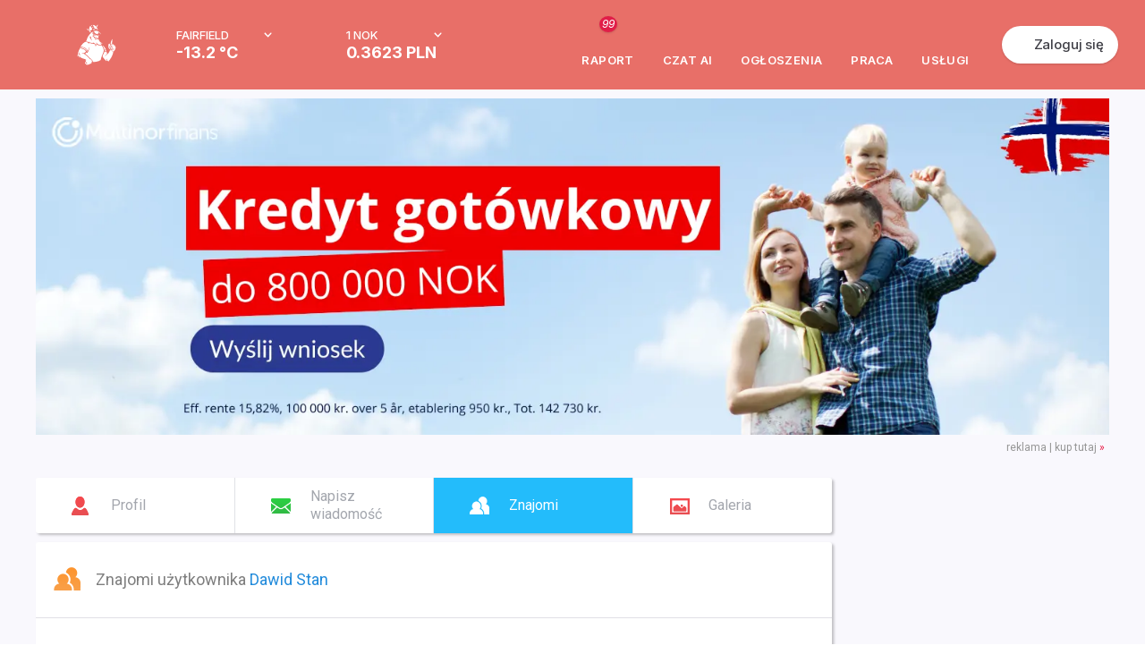

--- FILE ---
content_type: text/html; charset=UTF-8
request_url: https://www.mojanorwegia.pl/u/dawid-stan-genius-79459/znajomi.html
body_size: 31656
content:
<!DOCTYPE html PUBLIC "-//W3C//DTD XHTML 1.0 Transitional//EN" "http://www.w3.org/TR/xhtml1/DTD/xhtml1-transitional.dtd">
<html xmlns="http://www.w3.org/1999/xhtml" >
<head><script type="text/javascript">
//<![CDATA[
var showedLayers = new Array();
var globalBlockLayers = false;

var isUserLogged = false;
var isMobilePage = false;

var executeOnLoadDisabled = false;

function executeOnLoad(requirements, f) {
f();
}

function forceExecuteOnLoad(requirements, f) {
onloadActions.push(new Array(requirements.split(','), f));
}

function MonitorTrackForm(name, status) {
return false;
try { 
//Monitor.TrackForm(name, status);
} 
catch(e){ 
}
}
//]]>
</script>

<meta http-equiv="Content-Type" content="text/html; charset=utf-8" />
<base href="https://www.mojanorwegia.pl" /><link rel="stylesheet" type="text/css" href="https://static.mncdn.pl/combine.php?type=css&amp;webp=1&amp;up=27012026_8&amp;file[0]=modules%2Fmod_mn_layer%2Fcss%2Fstyles.css&amp;file[1]=%2Fmodules%2Fmod_mn_weather_rate%2Fcss%2Fweather-with-currency.css&amp;file[2]=%2Fmodules%2Fmod_mn_login%2Fcss%2Fnew-styles.css&amp;file[3]=%2Fmodules%2Fmod_mn_sponsored_box%2Fcss%2Fstyles.css&amp;file[4]=%2Fmodules%2Fmod_mn_footer%2Fcss%2FnewStyle.css" /><link rel="stylesheet" type="text/css" href="https://static.mncdn.pl/combine.php?type=css&amp;webp=1&amp;up=27012026_8&amp;file[0]=common%2Fcss%2FsimpleForm.css&amp;file[1]=%2Fcommon%2Fjs%2Fsweetalert%2Fsweet-alert.css&amp;file[2]=%2Fcommon%2Fcss%2Fcommon.css&amp;file[3]=%2Fcommon%2Fjs%2Fjquery%2Fcss%2Fsmoothness%2Fjquery-ui-1.10.3.custom.min.css&amp;file[4]=%2Fcommon%2Fcss%2FdarkMode.css" /><link rel="stylesheet" type="text/css" href="https://static.mncdn.pl/combine.php?up=27012026_8&amp;type=css&amp;file[0]=templates%2Flayout%2Fcss%2Ftemplate_css.css" /><link rel="stylesheet" type="text/css" href="https://static.mncdn.pl/combine.php?up=27012026_8&amp;type=css&amp;file[0]=%2Ftemplates%2Fcommon%2Fcss%2Fstyles.css" /><link rel="stylesheet" type="text/css" href="https://static.mncdn.pl/combine.php?up=27012026_8&amp;type=css&amp;file[0]=%2Fcomponents%2Fcom_comprofiler%2Fstyles.css" /><link rel="stylesheet" type="text/css" href="https://static.mncdn.pl/combine.php?up=27012026_8&amp;type=css&amp;file[0]=%2Fcomponents%2Fcom_comprofiler%2Fplugin%2Ftemplates%2Fosx%2Ftemplate.css" /><link rel="stylesheet" type="text/css" href="https://static.mncdn.pl/combine.php?up=27012026_8&amp;type=css&amp;file[0]=%2Ftemplates%2Fcommon%2Fcss%2Fnew_header.css" />
<title>Dawid Stan (genius), Drammen, Stargard Szczeciński (Znajomi)</title>
<meta name="description" content="Portal informacyjny społeczności Polaków w Norwegii. Znajdziesz tu informacje, ogłoszenia i oferty pracy w Norwegii." />
<meta name="keywords" content="Praca w Norwegii, Polacy w Norwegii, Forum Norwegia, Tłumaczenia Norweski, Podatek Norwegia." />
<meta name="robots" content="index, follow" />
<meta property="og:image" content="https://www.mojanorwegia.pl/templates/common/images/ogimage.png" />
<link rel="alternate" type="application/rss+xml" title="MojaNorwegia.pl" href="https://www.mojanorwegia.pl/rss/index.html" />
<link rel="shortcut icon" href="https://www.mojanorwegia.pl/images/favicon.ico" />





<meta property="fb:app_id" content="343227109053372" />
<script type="text/javascript">
//<![CDATA[




(function(i,s,o,g,r,a,m){i['GoogleAnalyticsObject']=r;i[r]=i[r]||function(){
(i[r].q=i[r].q||[]).push(arguments)},i[r].l=1*new Date();a=s.createElement(o),
m=s.getElementsByTagName(o)[0];a.async=1;a.src=g;m.parentNode.insertBefore(a,m)
})(window,document,'script','https://www.google-analytics.com/analytics.js','ga');

ga('set', 'dimension1', 'NotLogged');



//GA Analytics
ga('create', 'UA-1568437-2', 'auto');


ga('send', 'pageview');

var url = window.document.location.href + '';

url = url.replace(/m\.mojanorwegia\.pl/i, 'www.mojanorwegia.pl');

ga('create', 'UA-898835-21', 'auto', 'globalTracker');
ga('globalTracker.send', 'pageview');







!function(f,b,e,v,n,t,s){
if(f.fbq)return;
n=f.fbq=function(){
n.callMethod?n.callMethod.apply(n,arguments):n.queue.push(arguments)
};
if(!f._fbq)
f._fbq=n;
n.push=n;
n.loaded=!0;
n.version='2.0';
n.queue=[];
t=b.createElement(e);
t.async=!0;
t.src=v;
s=b.getElementsByTagName(e)[0];
s.parentNode.insertBefore(t,s)
}(window,document,'script','https://connect.facebook.net/en_US/fbevents.js');
fbq('init', '1430464350528539'); 
fbq('track', 'PageView');

function analyticsTrackEvent(eventCategory, eventAction, eventLabel, eventValue){
try {
ga('send', 'event', eventCategory, eventAction, eventLabel, eventValue);
}
catch(error) {
}
}

function internalTrackEvent(eventName){
$jq.ajax({
url: 'zarejestruj_zdarzenie.html?type=' + eventName,
data: {},
type: 'POST',
dataType: 'json',
success: function(result){
}
});
}
//]]>
</script>



<script>
/* Google Consent */
function consentChange(params, isSave = false) {

var googleParams = new Array();

for (var index in params) {
var value = params[index];

if (index == 'analytics') {
googleParams['analytics_storage'] = value;
} else if (index == 'marketing') {
googleParams['ad_storage'] = value;
googleParams['ad_user_data'] = value;
googleParams['ad_personalization'] = value;
}
}

if (googleParams) {
gtag('consent', 'update', googleParams);
}

if (isSave) {
$jq.ajax({
url: 'https://www.mojanorwegia.pl/component/option,com_mn_common/controller,ajax/task,consentSave',
data: {
'params': params
},
type: 'POST',
dataType: 'json',
success: function() {
}
});
}
}

window.dataLayer = window.dataLayer || [];

function gtag() {
dataLayer.push(arguments);
}

</script> 

<!-- Google Tag Manager -->
<script>(function(w,d,s,l,i){w[l]=w[l]||[];w[l].push({'gtm.start':
new Date().getTime(),event:'gtm.js'});var f=d.getElementsByTagName(s)[0],
j=d.createElement(s),dl=l!='dataLayer'?'&l='+l:'';j.async=true;j.src=
'https://www.googletagmanager.com/gtm.js?id='+i+dl;f.parentNode.insertBefore(j,f);
})(window,document,'script','dataLayer','GTM-56WC2TB');</script>
<!-- End Google Tag Manager -->


<link rel="stylesheet" href="https://fonts.googleapis.com/css2?family=Inter:ital,opsz,wght@0,14..32,100..900;1,14..32,100..900&display=swap" type="text/css" /><link rel="stylesheet" href="https://fonts.googleapis.com/css?family=Roboto:200,400,700,500|Open+Sans:300&subset=latin,latin-ext&display=swap" type="text/css" /><script type="text/javascript">
//<![CDATA[
var onloadActions = new Array();
var loadAttempts= 0;

function loadSingleJs(src) {
var element = document.createElement('script');
element.src = src;
element.async = true;
element.type = 'text/javascript';
document.body.appendChild(element);
}

function isLibraryLoaded(name){
switch(name){
case 'jquery':
return (typeof($jq) != 'undefined' && typeof(jQuery) != 'undefined');
break;
case 'jqueryUi':
return (isLibraryLoaded('jquery') && typeof($jq.ui) != 'undefined');
break;
case 'bxSlider':
return (isLibraryLoaded('jquery') && typeof($jq.fn.bxSlider) != 'undefined');
break;
case 'simpleForm':
return (isLibraryLoaded('jquery') && typeof($jq.fn.sfInit) != 'undefined');
break;
case 'simpleLayer':
return (isLibraryLoaded('jquery') && typeof(mnLayer) != 'undefined');
break;
case 'sponsoredBox':
return (isLibraryLoaded('jquery') && isLibraryLoaded('bxSlider') && typeof slideInit == 'function');
break;
case 'scroll':
return (isLibraryLoaded('jquery') && typeof($jq.fn.mCustomScrollbar) != 'undefined');
break;
case 'lazyLoad':
return (isLibraryLoaded('jquery') && typeof($jq.fn.lazyload) != 'undefined');
break;
case 'bLazy':
return (typeof(Blazy) != 'undefined');
break;
case 'media':
return (isLibraryLoaded('jquery') && typeof(setIframeFunctionCallback) != 'undefined');
break;
case 'jcrop':
return (isLibraryLoaded('jquery') && typeof($jq.fn.Jcrop) != 'undefined');
break;
case 'swf':
return (typeof(SWFObject) != 'undefined');
break;
case 'lightGallery':
return (isLibraryLoaded('jquery') && typeof($jq.fn.lightGallery) != 'undefined');
break;
case 'lightbox':
return (isLibraryLoaded('jquery') && typeof($jq.fn.lightbox) != 'undefined');
break;
case 'swipe':
return (isLibraryLoaded('jquery') && typeof($jq.fn.swipe) != 'undefined');
break;
case 'hammer':
return (isLibraryLoaded('jquery') && typeof($jq.fn.hammer) != 'undefined');
break;
case 'glide':
return (isLibraryLoaded('jquery') && typeof($jq.fn.glide) != 'undefined');
break;
case 'ytv':
return (typeof(YTV) != 'undefined');
break;
case 'simpleUpload':
return (typeof(ss) != 'undefined');
break;
case 'sweetAlert':
return (typeof(swal) != 'undefined');
break;
case 'responsiveSlides':
return (isLibraryLoaded('jquery') && typeof($jq.fn.responsiveSlides) != 'undefined');
break;
case 'lightSlider':
return (isLibraryLoaded('jquery') && typeof($jq.fn.lightSlider) != 'undefined');
break;
case 'windows':
return (isLibraryLoaded('jquery') && typeof($jq.fn.windows) != 'undefined');
break;
case 'validate':
return (isLibraryLoaded('jquery') && typeof($jq.fn.validate) != 'undefined');
break;
case 'tipsy':
return (isLibraryLoaded('jquery') && typeof($jq.fn.tipsy) != 'undefined');
break;
case 'shorten':
return (isLibraryLoaded('jquery') && typeof($jq.fn.shorten) != 'undefined');
break;
case 'autosize':
return (typeof(autosize) != 'undefined');
break;
case 'lity':
return (typeof(lity) != 'undefined');
break;
case 'commonJs':
return (isLibraryLoaded('jquery') && typeof($jq.commonJS) != 'undefined');
break;
case 'selectric':
return (isLibraryLoaded('jquery') && typeof($jq.fn.selectric) != 'undefined');
break;
case 'iCheck':
return (isLibraryLoaded('jquery') && typeof($jq.fn.iCheck) != 'undefined');
break;
case 'tinymce':
return (isLibraryLoaded('jquery') && typeof($jq.fn.tinymce) != 'undefined');
break;
case 'jPlayer':
return (isLibraryLoaded('jquery') && typeof($jq.fn.jPlayer) != 'undefined');
break;
case 'jqueryPunch':
return (isLibraryLoaded('jqueryUi') && typeof(isJqueryPunch) != 'undefined' && isJqueryPunch);
break;
case 'YTPlayer':
return (isLibraryLoaded('jquery') && (typeof(YTPlayer) != 'undefined' && YTPlayer == true));
break;
case 'baguette':
return (isLibraryLoaded('jquery') && typeof(baguetteBox) != 'undefined');
break;
case 'waitForImagesJquery':
return (isLibraryLoaded('jquery') && typeof($jq.fn.waitForImages) != 'undefined');
break;
case 'Parallax':
return (typeof(Parallax) != 'undefined');
break;
case 'OpenLayers':
return (typeof(ol) != 'undefined');
break;
case 'aos':
return (typeof(AOS) != 'undefined');
break;
case 'tipso':
return (isLibraryLoaded('jquery') && typeof($jq.fn.tipso) != 'undefined');
break;
case 'clipboard':
return (typeof(ClipboardJS) != 'undefined');
break;

case 'slick':
return (isLibraryLoaded('jquery') && typeof($jq.fn.slick) != 'undefined');
break;

case 'imageCompare':
return (isLibraryLoaded('jquery') && typeof($jq.fn.imagesCompare) != 'undefined');
break;

case 'lottie':
return (typeof(lottie) != 'undefined');
break;

case 'timepicker':
return (isLibraryLoaded('jquery') && typeof($jq.fn.timepicker) != 'undefined');
break;

case 'three':
return (typeof THREE !== 'undefined' && typeof THREE.Scene === 'function');
break;
}
return false;
}

var executeOnLoadDisabled = false;

function executeScripts(){
var temp = new Array();

loadAttempts++;
for(var i=0;i<onloadActions.length;i++){
var requirements = onloadActions[i][0];
var action= onloadActions[i][1];

var load = true;
for(var k=0;k<requirements.length;k++){
if (!isLibraryLoaded(requirements[k])){
load = false;
break;
}
}

if (load){
action();
}
else {
temp.push(onloadActions[i]);
}
}

onloadActions = temp;
if (loadAttempts > 500){
executeOnLoadDisabled = true;
return;
}
setTimeout(executeScripts, (loadAttempts < 20)?30:50);
}


function loadJs(){
executeScripts();
loadSingleJs("https://static.mncdn.pl/common/js/jquery/jquery-3.7.1.min.js?v=21");loadSingleJs("https://static.mncdn.pl/common/js/jquery/jquery-ui-1.14.1.custom.min.js?v=13");loadSingleJs("https://static.mncdn.pl/common/js/jquery.ui.touch-punch.min.js?v=21");loadSingleJs("https://static.mncdn.pl/common/js/modules.php?v=1069");loadSingleJs("https://static.mncdn.pl/common/js/sweetalert/sweet-alert.min.js");loadSingleJs("component/option,com_static");loadSingleJs("https://static.mncdn.pl/common/js/ads.js?v=6");
}

var my = '';

var OneSignal=window.OneSignal||[];function checkPushes(){var head=document.getElementsByTagName('head')[0];var link=document.createElement('link');link.rel='manifest';link.href='/manifest.json';var js=document.createElement('script');js.async=true;js.src='https://cdn.onesignal.com/sdks/OneSignalSDK.js';head.appendChild(link);head.appendChild(js);var welcomeTitle='Witaj {USERNAME}';welcomeTitle=welcomeTitle.replace('{USERNAME}',my);OneSignal.push(["init",{appId:"dcfcf4b0-5c7a-4284-b521-aee4f3196e91",autoRegister:false,httpPermissionRequest:{enable:false},welcomeNotification:{'title':welcomeTitle,'message':'Teraz będziesz bliżej znajomych w Norwegii'},notifyButton:{enable:false}}]);OneSignal.push(function(){if(!OneSignal.isPushNotificationsSupported()){return;}
OneSignal.getNotificationPermission(function(permission){if(permission=='denied'){return;}
$jq.ajax({url:'https://www.mojanorwegia.pl/component/option,com_pushes/task,getState',data:{},type:'POST',dataType:'json',success:function(result){if(permission=='default'){if(result.state=='postponed'||result.state=='disabled'){return;}
if(showedLayers['NEWLAYERSHOWED_A']||showedLayers['LAYERSHOWED_GETDATAFRIENDSLAYER']){return false;}
if(result.loggedIn){showedLayers['NEWLAYERSHOWED_A']=true;$jq.ajax({url:'https://www.mojanorwegia.pl/component/option,com_pushes/task,display',data:{},type:'POST',dataType:'json',success:function(result){$jq('body').append($jq(result.result));}});}
else{$jq.ajax({url:'https://www.mojanorwegia.pl/component/option,com_pushes/task,displayAnonymous',data:{},type:'POST',dataType:'json',success:function(result){$jq('body').append($jq(result.result));}});}}
else if(permission=='granted'){if((result.state!='registered'&&result.state!='registered_anonymously')||(result.state=='registered_anonymously'&&result.loggedIn==1)){OneSignal.getUserId(function(userId){if(userId!=null){$jq.ajax({url:'https://www.mojanorwegia.pl/component/option,com_pushes/task,registerId',data:{'id':userId,'deviceType':'desktop'},type:'POST',dataType:'json',success:function(result){}});}});}}}});});});}
executeOnLoad('jquery',function(){checkPushes();});

//]]>
</script>
<script type="text/javascript" src="https://static.mncdn.pl/common/js/jquery/jquery-3.7.1.min.js?v=21"></script><script type="text/javascript" src="https://static.mncdn.pl/common/js/jquery/jquery-ui-1.14.1.custom.min.js?v=13"></script><script type="text/javascript" src="https://static.mncdn.pl/common/js/jquery.ui.touch-punch.min.js?v=21"></script><script type="text/javascript" src="https://static.mncdn.pl/common/js/modules.php?v=1069"></script><script type="text/javascript" src="https://static.mncdn.pl/common/js/sweetalert/sweet-alert.min.js"></script><script type="text/javascript" src="component/option,com_static"></script><script type="text/javascript" src="https://static.mncdn.pl/common/js/ads.js?v=6"></script></head>
<body id="bd" class=" bigNorge2 wide fs body_416 com_comprofiler  isGood  roundWhiteBox pl ">
<div id="ja-wrapper">
<div id="fb-root"></div>
<script type="text/javascript">
//<![CDATA[
var FB_CONNECT_PERMISIONS = 'public_profile, email, user_birthday, user_hometown, user_location';
//]]>
</script>
<script type="text/javascript">
//<![CDATA[ 
window.fbAsyncInit = function() {
FB.init({
appId      : '343227109053372', // App ID
status     : false, // check login status
cookie     : true, // enable cookies to allow the server to access the session
xfbml      : true,  // parse XFBML
version    : 'v2.6'
});
};
(function(d, s, id){
var js, fjs = d.getElementsByTagName(s)[0];
if (d.getElementById(id)) {return;}
js = d.createElement(s); js.id = id;
js.src = "https://connect.facebook.net/pl_PL/all.js";
fjs.parentNode.insertBefore(js, fjs);
}(document, 'script', 'facebook-jssdk'));
//]]>
</script>
<script type="text/javascript">
//<![CDATA[
if(window.NodeList&&!NodeList.prototype.forEach){NodeList.prototype.forEach=function(callback,thisArg){thisArg=thisArg||window;for(var i=0;i<this.length;i++){callback.call(thisArg,this[i],i,this);}};}
DelayedLoad=function(){this.resizeTimeout=null;this.loadImagesWithoutObserver=function(containers){var skippedImages=0;var dlClass=this;containers.forEach(function(container){var imgs=container.querySelectorAll('.dlImg');imgs.forEach(function(img){if(img.clientWidth==0){skippedImages++;}
else if(img.className.indexOf('dlImgH')!=-1&&img.clientHeight==0){skippedImages++;}
else if(img.className.indexOf('dlImgJs')!=-1&&document.readyState!=='complete'){skippedImages++;}
else{var replaceResize='resizeimage=w:'+img.clientWidth;if(img.className.indexOf('dlImgH')!=-1)replaceResize+=',h:'+img.clientHeight;if(img.className.indexOf('dlImgC')!=-1)replaceResize+=',c:1';if(img.className.indexOf('dlImgBg')!=-1){img.style.backgroundImage=img.style.backgroundImage.replace(/(\?|\&)resizeimage=w:[a-z0-9]+/i,'$1'+replaceResize);}
else{img.src=img.src.replace(/(\?|\&)resizeimage=w:[a-z0-9]+/i,'$1'+replaceResize);}
dlClass.removeCssClass(img,'dlImg');dlClass.addCssClass(img,'dlImgR');}});});var dlClass=this;if(skippedImages>0){setTimeout(function(){dlClass.loadImagesWithoutObserver(containers);},30);}}
this.observerCallback=function(container,entries,observer,iteration){var dlClass=this;var skippedImages=0;entries.forEach(function(entry){if(entry.isIntersecting){var imgs=container.querySelectorAll('.dlImg');imgs.forEach(function(img){if(img.clientWidth==0){skippedImages++;}
else if(img.className.indexOf('dlImgH')!=-1&&img.clientHeight==0){skippedImages++;}
else if(img.className.indexOf('dlImgJs')!=-1&&document.readyState!=='complete'){skippedImages++;}
else{var clientHeight=img.clientHeight;var clientWidth=img.clientWidth;if(typeof(window.devicePixelRatio)!=='undefined'){if(window.devicePixelRatio>1.5&&window.devicePixelRatio<=2){clientHeight*=1.2;clientWidth*=1.2;}
else if(window.devicePixelRatio>2&&window.devicePixelRatio<=2.5){clientHeight*=1.3;clientWidth*=1.3;}
else if(window.devicePixelRatio>2.5&&window.devicePixelRatio<3){clientHeight*=1.5;clientWidth*=1.5;}
else if(window.devicePixelRatio>3){clientHeight*=window.devicePixelRatio/2;clientWidth*=window.devicePixelRatio/2;}else{clientHeight*=1.2;clientWidth*=1.2;}}else{clientHeight*=1.2;clientWidth*=1.2;}
clientHeight=Math.ceil(clientHeight);clientWidth=Math.ceil(clientWidth);var replaceResize='resizeimage=w:'+clientWidth;if(img.className.indexOf('dlImgH')!=-1)replaceResize+=',h:'+clientHeight;if(img.className.indexOf('dlImgC')!=-1)replaceResize+=',c:1';if(img.className.indexOf('dlImgBg')!=-1){img.style.backgroundImage=img.style.backgroundImage.replace(/(\?|\&)resizeimage=w:[a-z0-9]+/i,'$1'+replaceResize);}
else{img.src=img.src.replace(/(\?|\&)resizeimage=w:[a-z0-9]+/i,'$1'+replaceResize);}
dlClass.removeCssClass(img,'dlImg');dlClass.addCssClass(img,'dlImgR');}});}});if(skippedImages>0){setTimeout(function(){dlClass.observerCallback(container,entries,observer,iteration+1);},(iteration>100)?400:30);}}
this.loadImagesWithObserver=function(containers){var dlClass=this;containers.forEach(function(container){var observer=new IntersectionObserver(function(entries,observer){dlClass.observerCallback(container,entries,observer,0);},{rootMargin:'60% 0px 60% 0px'});observer.observe(container);});}
this.removeCssClass=function(element,className){var classes=element.className;classes=classes.split(' ');var result=new Array();classes.forEach(function(c){c=c.trim();if(!(c==className||c=='')){result.push(c);}});element.className=result.join(' ');}
this.addCssClass=function(element,className){element.className+=' '+className;}
this.loadBiggerImages=function(){var images=document.querySelectorAll('.dlImgR');images.forEach(function(img){if(img.clientWidth>0){if(img.className.indexOf('dlImgBg')!=-1){var link=img.style.backgroundImage;}
else{var link=img.src;}
var r=link.match(/resizeimage=w:([0-9]*)+/i);if(r!=null){if(parseInt(r[1])<img.clientWidth){var replaceResize='resizeimage=w:'+img.clientWidth;if(img.className.indexOf('dlImgH')!=-1)replaceResize+=',h:'+img.clientHeight;if(img.className.indexOf('dlImgC')!=-1)replaceResize+=',c:1';var replaceResize='resizeimage=w:'+img.clientWidth;if(img.className.indexOf('dlImgH')!=-1&&img.clientHeight>0){replaceResize+=',h:'+img.clientHeight;}
if(img.className.indexOf('dlImgBg')!=-1){img.style.backgroundImage=img.style.backgroundImage.replace(/(\?|\&)resizeimage=w:[a-z0-9]+/i,'$1'+replaceResize);}
else{img.src=img.src.replace(/(\?|\&)resizeimage=w:[a-z0-9]+/i,'$1'+replaceResize);}}}}});}
this.domContentLoaded=function(){var containers=document.querySelectorAll('.delayedLoad');var observerAvailable=(typeof(IntersectionObserver)!=='undefined');if(!observerAvailable){this.loadImagesWithoutObserver(containers);}else{this.loadImagesWithObserver(containers);}}
this.init=function(){var dlClass=this;const intervalChecking=setInterval(function(){if(document.readyState!=='loading'){dlClass.domContentLoaded();clearInterval(intervalChecking);}},10);window.addEventListener('resize',function(){try{clearTimeout(dlClass.resizeTimeout);dlClass.resizeTimeout=null;}
catch(e){}
dlClass.resizeTimeout=setTimeout(function(){dlClass.loadBiggerImages();},100);});}}
var dl=new DelayedLoad();dl.init();//]]>
</script>
<div id="main-header1" class="main-header-wrapper">
<div id="main-header" class="main-header">
<div class="main-header__container">
<button class="main-header__menu-btn" id="menu-btn"></button>
<div class="main-header__logo-box">
<a href="/" class="">
<span class="main-header__logo">
<svg width="44" height="46" viewBox="0 0 44 46" fill="none" xmlns="http://www.w3.org/2000/svg">
<g id="Frame 129">
<path id="Vector" d="M18.6597 10.6589C18.6597 10.7173 18.6891 10.7757 18.7479 10.7465C18.8067 10.7173 18.8067 10.7173 18.8361 10.6589C18.8067 10.6297 18.7773 10.6005 18.7479 10.5713C18.7185 10.5421 18.6891 10.6297 18.6597 10.6589Z" fill="white"/>
<path id="Vector_2" d="M18.9828 6.90538C19.3932 6.90538 19.7157 6.58524 19.7157 6.17779C19.7157 5.77034 19.3932 5.4502 18.9828 5.4502C18.5725 5.4502 18.25 5.77034 18.25 6.17779C18.25 6.55614 18.5725 6.90538 18.9828 6.90538Z" fill="white"/>
<path id="Vector_3" d="M18.4845 10.2524C18.4551 10.2815 18.3965 10.3106 18.3965 10.3397C18.3672 10.4852 18.3379 10.6307 18.3379 10.8053C18.3379 10.8926 18.3965 10.9799 18.4845 11.0382C18.6603 11.1255 18.8362 11.2128 19.0121 11.271C19.1 11.3001 19.2173 11.3001 19.2759 11.2128C19.3346 11.1546 19.3932 11.0964 19.4518 11.009C19.5104 10.9217 19.5104 10.8635 19.3932 10.7762C19.2466 11.0964 19.0414 11.2128 18.7776 11.1255C18.6897 11.0964 18.6017 11.009 18.5431 10.9217C18.4845 10.8053 18.4845 10.6889 18.5138 10.5725C18.631 10.5143 18.719 10.3979 18.719 10.2815C18.719 10.2523 18.6897 10.2232 18.6603 10.165C18.631 10.1941 18.5431 10.2232 18.4845 10.2524Z" fill="white"/>
<path id="Vector_4" d="M22.9403 5.50781C22.6471 5.50781 22.4126 5.74064 22.3833 6.03168C22.3833 6.32272 22.6178 6.55555 22.9109 6.58465C23.2041 6.58465 23.4386 6.35182 23.4386 6.06078C23.4679 5.76975 23.2334 5.53692 22.9403 5.50781Z" fill="white"/>
<path id="Vector_5" d="M24.3181 13.1907C24.3475 13.278 24.4061 13.3653 24.4647 13.4235C24.7872 13.1325 24.7872 12.5504 24.2888 12.2012L23.8491 12.4631C23.9077 12.5504 23.9664 12.6377 24.025 12.6959C24.0836 12.7832 24.1423 12.8415 24.1716 12.9288C24.2009 13.0161 24.2595 13.1034 24.3181 13.1907Z" fill="white"/>
<path id="Vector_6" d="M19.6572 11.3289C19.9211 11.3289 19.9504 11.3289 20.0969 11.2416C20.0383 11.1252 19.9211 11.0379 19.8038 11.0088C19.7452 11.0961 19.6865 11.2125 19.6572 11.3289Z" fill="white"/>
<path id="Vector_7" d="M17.8401 3.90828C18.104 3.90828 18.3385 3.70455 18.3678 3.44262V3.41352C18.3678 3.12248 18.1626 2.88965 17.8694 2.88965C17.5763 2.88965 17.3418 3.12248 17.3418 3.38441C17.3418 3.38441 17.3418 3.38441 17.3418 3.41352C17.3418 3.67545 17.5763 3.90828 17.8401 3.90828Z" fill="white"/>
<path id="Vector_8" d="M23.6141 11.5908L23.4382 11.6199C23.4089 11.7072 23.3796 11.7945 23.3503 11.8819C23.321 11.9692 23.321 11.9692 23.4382 12.0565C23.5848 11.9401 23.6434 11.7654 23.6141 11.5908Z" fill="white"/>
<path id="Vector_9" d="M24.025 11.7074C24.0543 11.6201 24.0543 11.5328 23.9957 11.4746C23.8491 11.4746 23.8491 11.5037 23.8491 11.591C23.8491 11.6783 23.8491 11.7656 23.8491 11.8821C23.9371 11.853 23.9957 11.7948 24.025 11.7074Z" fill="white"/>
<path id="Vector_10" d="M20.8006 2.0165C20.0678 1.37621 19.159 0.968761 18.1917 0.852346C18.0744 0.852346 17.9572 0.823242 17.8399 0.823242C17.8106 0.823242 17.752 0.823242 17.6934 0.852346C17.6934 0.910553 17.7227 0.939657 17.752 0.997865C17.8106 1.08518 17.8986 1.17249 17.9572 1.2889C18.221 1.75456 18.4848 2.19112 18.7487 2.68588C19.159 3.44258 19.5108 4.22838 19.8333 5.04328C19.8626 5.10149 19.8626 5.1888 19.9505 5.24701C21.0351 5.10149 22.1491 5.10149 23.2337 5.24701C23.2043 5.1888 23.175 5.13059 23.1457 5.07239C22.9698 4.78135 22.794 4.46121 22.6181 4.17017C22.1491 3.35527 21.5335 2.62767 20.8006 2.0165Z" fill="white"/>
<path id="Vector_11" d="M15.5813 8.50649C15.5813 8.15725 15.2882 7.86621 14.9364 7.86621C14.9364 7.86621 14.9364 7.86621 14.9071 7.86621C14.5553 7.86621 14.2622 8.15725 14.2622 8.50649C14.2622 8.85574 14.5553 9.14678 14.9071 9.14678C14.9071 9.14678 14.9071 9.14678 14.9364 9.14678C15.2882 9.14678 15.5813 8.85574 15.5813 8.50649Z" fill="white"/>
<path id="Vector_12" d="M15.7586 9.90284C15.6999 9.96105 15.6706 9.99015 15.612 10.0484C15.3482 10.3103 15.055 10.5722 14.7912 10.8633C13.9704 11.7364 13.2083 12.6677 12.5634 13.6572C12.153 14.3266 11.8012 15.0251 11.5374 15.7818C11.3322 16.393 11.0977 17.0041 10.8925 17.6153C10.7166 18.081 10.5114 18.5466 10.2476 18.9832C10.2476 19.0123 10.2183 19.0414 10.2183 19.0705H10.2476H10.3355C10.9218 19.1287 11.5081 19.3616 11.9771 19.769L12.2409 19.9727L12.6806 20.3511C12.7099 20.3802 12.7686 20.4093 12.8272 20.4384C12.7392 20.0891 12.7099 19.7399 12.7979 19.3616C12.8858 19.3616 12.9151 19.4198 12.9738 19.4489C13.2083 19.6235 13.4135 19.7981 13.6187 19.9727C14.117 20.322 14.6446 20.5839 15.2309 20.7294C15.612 20.8167 16.0224 20.8749 16.4035 20.904C16.9311 20.9332 17.4881 20.9914 18.0157 21.1078C18.045 21.1078 18.0744 21.1078 18.1037 21.0787C18.045 20.7585 17.7812 20.613 17.5467 20.3802C17.6053 20.3802 17.6346 20.3802 17.6933 20.4093L18.0744 20.5548C18.6606 20.7585 19.1883 21.0496 19.7159 21.3988C20.4781 21.8936 20.9764 22.7085 21.123 23.5816C21.123 23.6107 21.123 23.6689 21.1816 23.6689C21.2109 23.6398 21.2109 23.6107 21.2402 23.6107C21.2989 23.4652 21.3868 23.3197 21.4454 23.2032C21.7679 22.3592 21.9145 21.4861 21.8558 20.5839C21.8558 20.5548 21.8265 20.4966 21.8851 20.4966C22.2369 20.8749 22.4714 21.3406 22.5594 21.8645C22.9697 22.1264 23.3801 22.3592 23.8198 22.5339C25.1683 23.145 26.634 23.407 28.0997 23.2906C28.129 23.2906 28.1876 23.3197 28.2169 23.2323C27.8065 23.0286 27.4548 22.7667 27.1323 22.4465C26.8099 22.1264 26.5753 21.719 26.4581 21.2824C26.546 21.2824 26.6047 21.2824 26.6926 21.3115C26.8685 21.3406 27.0444 21.3988 27.2202 21.4279C27.2789 21.457 27.3668 21.457 27.4254 21.457C27.8651 21.457 28.3049 21.3697 28.6859 21.1951C28.7152 21.1951 28.7739 21.166 28.7739 21.1078C28.6859 21.1078 28.6273 21.0787 28.5687 21.0787C27.8065 21.0496 27.0737 20.7876 26.4874 20.3511C26.1063 20.06 25.7839 19.7399 25.4907 19.3616C25.1097 18.8377 24.7872 18.2847 24.5234 17.7026C24.3475 17.2952 24.2009 16.8877 24.0544 16.4512C24.025 16.393 24.025 16.3348 23.9664 16.2766C23.9078 16.3348 23.8785 16.393 23.8492 16.4221C23.7026 16.5967 23.556 16.7713 23.4095 16.9459C23.3801 16.975 23.3508 17.0041 23.2922 17.0333C23.2043 16.8295 23.1163 16.6258 22.9991 16.4512L22.7939 16.6549C22.5887 16.8586 22.3248 17.0333 22.061 17.1206C21.7972 17.2079 21.5041 17.1788 21.2695 17.0624C21.2402 17.0333 21.1816 17.0333 21.123 17.0041C21.0057 17.2661 20.9764 17.5862 21.0937 17.8773C20.9178 17.7899 20.7712 17.6444 20.6833 17.4698C20.5074 17.1497 20.4195 16.8004 20.4488 16.4221C20.4195 16.393 20.4195 16.3639 20.3901 16.3639C19.7159 15.6363 19.071 14.8796 18.4847 14.0938C18.3675 13.89 18.1623 13.7445 17.9571 13.6281C17.8105 13.5699 17.6933 13.4826 17.576 13.3662C17.4588 13.2789 17.3708 13.1916 17.2829 13.0751C17.2536 13.046 17.2536 13.0169 17.2243 12.9587C17.4881 12.9005 17.7519 12.8132 18.0157 12.6677C18.2502 12.5513 18.4554 12.464 18.6899 12.3476C18.9538 12.2311 19.2469 12.1729 19.54 12.1729C19.8332 12.1729 20.1556 12.1438 20.4488 12.1147C20.7126 12.0856 20.9764 12.0274 21.2109 11.911C21.2402 11.911 21.2989 11.8819 21.2695 11.8237C21.0057 11.8528 20.7419 11.8237 20.5074 11.7073L20.1849 11.8237C19.5987 11.9401 18.8658 11.8528 18.2795 11.5035C18.0744 11.3871 17.8985 11.2416 17.7519 11.067C17.5174 10.8051 17.4294 10.4849 17.4588 10.1357C17.4588 10.1066 17.4588 10.0775 17.4588 10.0484C17.3122 9.84463 17.0777 9.87373 16.8139 9.84463C16.8432 9.81553 16.8725 9.78642 16.9018 9.75732C16.9897 9.69911 17.0777 9.67001 17.1656 9.6409C17.4881 9.52449 17.8105 9.46628 18.1623 9.49539C18.2209 9.52449 18.3089 9.49539 18.3675 9.46628L17.6933 8.50586C16.9018 8.8551 16.169 9.32076 15.4947 9.87373C15.5534 9.93194 15.6706 9.84463 15.7586 9.90284ZM15.9344 14.2975C15.8758 14.5303 15.8465 14.7923 15.8465 15.0251C15.8172 15.9564 16.1103 16.8877 16.6673 17.6444C16.8432 17.8773 17.0191 18.081 17.1949 18.3138C17.2536 18.372 17.2829 18.4302 17.3415 18.4593C15.9931 17.8191 15.1723 16.7713 15.0843 15.2579C14.9671 15.2579 14.8791 15.287 14.7912 15.3743C14.7033 15.4617 14.6153 15.5199 14.5567 15.6072C14.4981 15.6945 14.4394 15.7818 14.3515 15.8691C14.3222 15.7818 14.2929 15.6945 14.2929 15.6072C14.2049 14.9669 14.3222 14.3266 14.586 13.7445C14.7033 13.4826 14.8498 13.2498 15.055 13.0751C15.1137 13.0169 15.2016 12.9587 15.2895 12.9005C15.3482 12.9296 15.3189 12.9878 15.2895 12.9878C15.1137 13.2498 14.9964 13.5408 14.9085 13.8318C14.8498 14.0356 14.8205 14.2393 14.7912 14.443C14.8498 14.5012 14.8791 14.443 14.9378 14.4139C15.2309 14.2102 15.5827 14.0938 15.9344 14.0356C15.9931 14.152 15.9344 14.2393 15.9344 14.2975Z" fill="white"/>
<path id="Vector_13" d="M29.3886 24.2801C29.1834 24.1346 28.9782 23.9891 28.7437 23.8727L28.6265 23.8145L28.5972 23.8436L28.7437 24.0473C29.33 24.8913 29.8283 25.7644 30.2387 26.6957C30.5319 27.3069 30.7078 27.9763 30.825 28.6457C30.825 28.733 30.8543 28.7912 30.8836 28.9076C31.0595 28.7912 31.2061 28.7039 31.382 28.6166C31.5285 28.5293 31.7044 28.4419 31.8803 28.3837C32.0562 28.2964 32.2321 28.2673 32.408 28.18C32.3786 28.1218 32.3786 28.0927 32.3493 28.0636C31.7924 27.045 31.1475 26.0845 30.3853 25.1823C30.0335 24.8622 29.7111 24.542 29.3886 24.2801Z" fill="white"/>
<path id="Vector_14" d="M17.9277 10.3109C17.957 10.4565 17.957 10.4565 18.0157 10.5438L18.1622 10.2236C18.045 10.2236 18.045 10.2236 17.9277 10.3109Z" fill="white"/>
<path id="Vector_15" d="M21.9434 15.2879C21.8262 15.2879 21.6796 15.317 21.5624 15.317C21.1227 15.3461 20.683 15.2879 20.2432 15.1424L20.0967 15.1133C20.126 15.1424 20.126 15.2006 20.1553 15.2297C20.4778 15.608 20.8002 15.9573 21.152 16.2774C21.2399 16.3647 21.3279 16.4229 21.4158 16.4812C21.5624 16.5976 21.7676 16.6267 21.9434 16.5394C22.0607 16.5103 22.1486 16.4521 22.2366 16.3938C22.3538 16.2774 22.5004 16.161 22.6177 16.0446C22.647 16.0155 22.6763 15.9573 22.7056 15.8991C22.559 15.6954 22.4125 15.5207 22.2073 15.3752C22.1486 15.317 22.0314 15.2879 21.9434 15.2879Z" fill="white"/>
<path id="Vector_16" d="M30.8838 29.7813C30.8838 29.9268 30.8545 30.0724 30.8545 30.247C30.8545 30.3052 30.8545 30.3343 30.8545 30.4216L31.089 30.2761C31.6166 29.8686 32.2029 29.5776 32.8771 29.403C32.9065 29.403 32.9651 29.3739 32.9944 29.3448C32.9065 29.141 32.8185 28.9373 32.7013 28.7627H32.6719H32.6133C32.027 28.8791 31.4701 29.1701 31.0304 29.5776C30.9131 29.6358 30.8838 29.694 30.8838 29.7813Z" fill="white"/>
<path id="Vector_17" d="M28.9797 32.9537C29.2729 32.2843 29.5074 31.6149 29.7126 30.9165C29.8298 30.4799 29.9178 30.0142 29.9471 29.5486C29.9471 29.112 29.9178 28.7046 29.8298 28.2971C29.7126 27.6859 29.5074 27.0748 29.2436 26.5218C28.8625 25.6487 28.3641 24.8338 27.7779 24.0771C27.7192 24.0189 27.6899 23.9607 27.6606 23.9316C27.4261 23.9316 27.1916 23.9316 26.9571 23.9316C26.019 23.9607 25.1103 23.8733 24.2016 23.6405C23.4981 23.495 22.8238 23.1749 22.2376 22.7674C22.2083 22.7674 22.1789 22.7383 22.1496 22.7383C22.0324 23.0002 21.9444 23.2622 21.8272 23.495C21.7099 23.7569 21.5634 23.9898 21.4168 24.2226C21.2995 24.4554 21.1236 24.6591 20.9185 24.8338C20.9185 24.7756 20.8891 24.7465 20.8891 24.6883C20.7719 24.048 20.5374 23.4077 20.1856 22.8547C20.0097 22.5637 19.7459 22.36 19.4234 22.2144C19.1596 22.098 18.8958 22.0107 18.632 21.9816C18.0164 21.8361 17.3715 21.7779 16.7266 21.6906C16.2282 21.6324 15.7592 21.5159 15.2902 21.3995C14.6453 21.254 14.0297 20.9339 13.5021 20.4973C13.4728 20.4682 13.4434 20.4682 13.4141 20.4391C13.4141 20.4973 13.4434 20.5264 13.4434 20.5846C13.5607 20.9048 13.7659 21.1667 14.0004 21.4286C14.0297 21.4577 14.0883 21.4868 14.059 21.5742C13.7366 21.6324 13.4434 21.5742 13.1503 21.4577C12.9744 21.3704 12.7985 21.254 12.6227 21.1376C12.4468 20.9921 12.2709 20.8175 12.095 20.6719C11.9191 20.5264 11.6553 20.2936 11.4501 20.0899C11.2449 19.9443 11.0397 19.7988 10.8052 19.7115C10.5414 19.5951 10.2189 19.566 9.95511 19.6533C9.25157 19.857 8.60667 20.1772 8.0204 20.5846C7.46344 20.963 6.9651 21.3995 6.49608 21.8943C5.55804 22.8838 4.76657 23.9898 4.06304 25.1539C4.03373 25.183 4.03373 25.2412 3.9751 25.2994C4.09235 25.2994 4.18029 25.2994 4.26824 25.2994C4.91314 25.2703 5.58735 25.3285 6.23226 25.4449C7.49275 25.6778 8.69461 26.1725 9.74991 26.9292C10.2189 27.2494 10.6293 27.6277 11.0104 28.0352C11.4208 28.5008 11.8019 28.9665 12.1536 29.4904C12.2123 29.5486 12.2416 29.6068 12.3002 29.6941C12.3588 29.6359 12.3881 29.5777 12.4175 29.5195C12.6227 29.1411 12.8279 28.7337 13.0037 28.3262C13.3848 27.424 13.7073 26.4927 13.9418 25.5323C13.9418 25.5032 13.9711 25.445 13.9711 25.4158C14.0004 25.5323 14.0004 25.6487 14.0004 25.7651C13.9711 26.4636 13.8831 27.1621 13.7073 27.8315C13.3848 29.1993 12.8279 30.509 12.0364 31.6731C11.9778 31.7605 11.9191 31.8187 11.8605 31.906C11.6846 31.906 11.4794 31.906 11.3035 31.906C10.9518 31.906 10.6293 31.8478 10.2776 31.7314C10.2482 31.7605 10.2189 31.7896 10.1896 31.8187C9.92579 32.0806 9.72059 32.4007 9.57403 32.7209C9.54471 32.8082 9.5154 32.9246 9.48608 33.0119C9.42746 33.1574 9.48608 33.3612 9.63265 33.4194C9.89648 33.594 10.1603 33.7977 10.4241 34.0014C11.9191 35.1074 13.2676 36.388 14.4401 37.8431C14.4987 37.9305 14.5867 37.9887 14.6746 38.0469C15.173 38.3961 15.642 38.7745 16.111 39.1819C16.5214 39.5603 16.9025 39.9677 17.2249 40.4334C17.4008 40.6953 17.5474 40.9863 17.6646 41.2774C17.7526 41.5102 17.7526 41.743 17.6646 41.9759C17.6646 42.005 17.6353 42.0341 17.6353 42.0632C17.6353 42.0923 17.6353 42.1505 17.606 42.2087H17.7526C18.6613 42.2378 19.57 42.2087 20.4494 42.1214C21.1823 42.0632 21.9151 41.9468 22.648 41.7721C23.9964 41.4811 25.2569 40.9281 26.4001 40.1714C26.5174 40.1132 26.576 39.9968 26.6053 39.8804C26.9278 38.3379 27.3968 36.7954 27.9831 35.3111C28.3055 34.5253 28.6573 33.7395 28.9797 32.9537Z" fill="white"/>
<path id="Vector_18" d="M16.8127 40.9854C16.6662 40.6944 16.4903 40.4324 16.2558 40.1996C15.8454 39.7048 15.347 39.2683 14.8487 38.8608C14.8194 38.8317 14.7901 38.8317 14.7314 38.8026C14.7021 38.919 14.6728 39.0354 14.6435 39.181C14.5556 39.0936 14.4969 39.0354 14.4383 38.9481C13.2071 37.4347 11.8294 36.0669 10.3051 34.8445C8.86869 33.6512 7.22712 32.749 5.4683 32.167C5.43898 32.167 5.38036 32.167 5.40967 32.0796C6.14251 31.9923 6.87536 32.1087 7.54957 32.458C8.2531 32.167 9.71879 31.061 9.98262 30.6536C9.89468 30.3334 9.77742 30.0133 9.57222 29.7222C9.33771 29.4021 9.07389 29.1402 8.78075 28.9073C8.34105 28.5581 7.87203 28.2671 7.37369 28.0342C6.58222 27.6559 5.73212 27.3648 4.85271 27.2193C4.47163 27.132 4.09055 27.1029 3.70947 27.132C3.50427 27.132 3.29908 27.2484 3.18182 27.4522C2.77143 28.1506 2.39035 28.9073 2.0679 29.664C1.30574 31.3812 0.836722 33.1856 0.690153 35.0482C0.66084 35.4557 0.66084 35.8922 0.719467 36.2997C0.719467 36.2997 0.748781 36.3288 0.778095 36.3579C0.836722 36.2706 0.89535 36.1833 0.953977 36.096C1.0126 36.0086 1.10055 35.9213 1.15917 35.834C1.2178 35.7467 1.30574 35.6594 1.36437 35.6012C1.423 35.543 1.54025 35.4266 1.62819 35.3684C1.71614 35.3102 1.77476 35.2228 1.8627 35.1646C1.95065 35.0773 2.03859 35.0191 2.15584 34.9609C2.15584 35.0191 2.15584 35.0773 2.15584 35.1064C2.12653 35.5139 2.15584 35.9213 2.21447 36.3288C2.2731 36.7362 2.39035 37.1146 2.56623 37.4638C2.59555 37.522 2.59555 37.5802 2.68349 37.5802C2.68349 37.2601 2.7128 36.94 2.77143 36.6489C2.83006 36.3288 2.94731 36.0086 3.09388 35.7176C3.1232 35.7758 3.1232 35.834 3.15251 35.8922C3.18182 36.0378 3.21114 36.1833 3.24045 36.3579C3.26976 36.4743 3.29908 36.5616 3.38702 36.6198C3.65084 36.8527 3.91467 37.0564 4.2078 37.231C4.67683 37.522 5.17516 37.7549 5.67349 37.9586C6.34771 38.2496 7.05124 38.4534 7.75477 38.6862C8.39967 38.8899 9.01526 39.1227 9.60154 39.4429C9.92399 39.5884 10.2171 39.7921 10.481 39.9959C10.5103 40.025 10.5396 40.0541 10.5689 40.0832C10.3344 40.1705 10.0706 40.1996 9.83605 40.2287C9.77742 40.5488 9.74811 40.869 9.80673 41.1891C9.89468 41.6257 10.0412 42.0622 10.3051 42.4406C10.5103 42.7898 10.7741 43.0809 11.0672 43.3719C11.331 43.6338 11.6242 43.8667 11.9173 44.0995C11.976 44.1286 12.0053 44.1868 12.0639 44.2159C11.8001 44.1868 11.5362 44.0995 11.2724 44.0122C11.0086 43.9249 10.7741 43.8084 10.5396 43.6338C10.481 43.7211 10.4516 43.8085 10.393 43.8958C10.3637 43.9831 10.3051 44.0413 10.2171 44.0995C10.1585 43.8376 10.0999 43.6047 10.0412 43.3719C9.92399 42.9353 9.74811 42.4988 9.5136 42.0913C9.48428 42.0622 9.45497 42.004 9.39634 41.9749C9.22046 42.5279 9.1032 43.0809 9.04458 43.6629C9.71879 44.245 10.3637 44.8562 10.9207 45.5547C10.95 45.5547 10.9793 45.5547 10.9793 45.5547C11.4483 45.4092 11.9466 45.2927 12.445 45.2054C12.8261 45.1472 13.2364 45.0599 13.6175 45.0017C13.8813 44.9726 14.1452 44.8271 14.3504 44.6525C14.4383 44.5651 14.5556 44.4487 14.6435 44.3614C14.6728 44.3323 14.7021 44.2741 14.7608 44.2159L14.878 44.2741C15.1125 44.4196 15.4057 44.3614 15.5522 44.1577C15.6402 44.0413 15.7281 43.9249 15.8161 43.7793C15.8747 43.6629 15.9333 43.5756 15.9919 43.4592H16.0213L16.0799 43.6047C16.3437 43.5756 16.4023 43.5465 16.4903 43.3137C16.5196 43.2264 16.5196 43.1391 16.5489 43.0518C16.5782 42.7607 16.5489 42.4988 16.5196 42.2077C16.4903 42.0913 16.4903 41.9749 16.461 41.8294C16.5196 41.8585 16.5489 41.8585 16.5782 41.8585C16.7248 41.9167 16.7834 41.9167 16.8714 41.8003C16.93 41.713 16.9593 41.5966 16.93 41.5093C16.9886 41.3637 16.9007 41.16 16.8127 40.9854ZM3.18182 34.437C2.88869 34.1751 2.7128 33.855 2.59555 33.5057C2.53692 33.5348 2.50761 33.5639 2.44898 33.6221C2.30241 33.855 2.15584 34.0878 2.00927 34.2915C1.95065 34.3497 1.92133 34.437 1.8627 34.5244C1.83339 34.4953 1.80408 34.437 1.80408 34.4079C1.77476 34.2624 1.74545 34.1169 1.71614 33.9714C1.62819 33.2438 1.77476 32.5162 2.0679 31.8468C2.15584 31.614 2.30241 31.4103 2.47829 31.2356C2.50761 31.2065 2.53692 31.1774 2.53692 31.1774C2.59555 31.2356 2.53692 31.2938 2.53692 31.3229C2.39035 31.6431 2.30241 31.9923 2.24378 32.3125C2.21447 32.5162 2.21447 32.7199 2.24378 32.9237C2.24378 32.9528 2.2731 32.9819 2.2731 33.011C2.36104 32.9528 2.41967 32.8654 2.47829 32.8072C2.53692 32.749 2.62486 32.6908 2.7128 32.6326C2.80074 32.5744 2.88869 32.5162 2.97663 32.4871C3.03525 32.749 3.06457 33.011 3.1232 33.2438C3.18182 33.5348 3.26976 33.7968 3.41633 34.0296C3.5629 34.3206 3.79741 34.5826 4.06124 34.7863C4.09055 34.8154 4.14918 34.8445 4.17849 34.8736C3.79741 34.8736 3.44565 34.699 3.18182 34.437Z" fill="white"/>
<path id="Vector_19" d="M23.2338 15.6954C23.2924 15.7827 23.351 15.8991 23.439 16.0156C23.4683 16.0156 23.4976 16.0156 23.4976 16.0156L23.5269 15.9865C23.8201 15.579 23.996 15.0842 24.0839 14.5895C24.1718 14.1238 24.0546 13.629 23.7908 13.2507C23.7028 13.1052 23.6149 12.9888 23.4976 12.8724C23.1165 12.4649 22.6768 12.0866 22.2078 11.7664C22.1785 11.7664 22.1492 11.7373 22.1199 11.7373C22.0319 11.7664 21.944 11.8537 21.9147 11.941C21.7974 12.1448 21.6215 12.2903 21.4163 12.3485C21.2991 12.4067 21.1525 12.4358 21.0353 12.494C20.5956 12.6104 20.1559 12.6395 19.7161 12.6395C19.3644 12.6395 19.0419 12.6977 18.7195 12.8724L18.397 12.9597C18.3677 12.9888 18.3384 12.9888 18.3091 13.0179C18.3384 13.047 18.3384 13.0761 18.3677 13.0761C18.7488 13.338 19.1006 13.629 19.423 13.9492C19.5989 14.0947 19.7748 14.2402 19.9507 14.3857C20.1265 14.5313 20.361 14.6477 20.5956 14.7059C20.918 14.7932 21.2405 14.7932 21.5629 14.7932L21.5922 14.7641C21.5922 14.6477 21.4457 14.6186 21.4163 14.5022C21.4457 14.5022 21.475 14.5022 21.5043 14.5022L21.7095 14.5313C22.1199 14.6186 22.501 14.8223 22.7941 15.1133C22.9407 15.288 23.1165 15.4917 23.2338 15.6954ZM22.501 12.6686C22.3837 12.6395 22.3251 12.6686 22.2664 12.785C22.2664 12.8141 22.2371 12.8432 22.2371 12.8432C22.1492 12.8432 22.0906 12.8432 22.0026 12.8724C21.9147 12.9015 21.856 12.9306 21.7681 12.9597C21.6802 12.7559 21.7388 12.5231 21.8854 12.3776C22.0319 12.2321 22.2371 12.1739 22.4423 12.2612C22.5303 12.2903 22.5889 12.3194 22.6475 12.3776C22.8527 12.5522 22.9993 12.8141 23.0579 13.0761L22.97 12.9597C22.882 12.8724 22.7648 12.8141 22.6475 12.7268C22.6182 12.6977 22.5596 12.6686 22.501 12.6686Z" fill="white"/>
<path id="Vector_20" d="M4.23781 26.4046C4.91203 26.4628 5.55693 26.6083 6.17252 26.812C6.78811 27.0157 7.4037 27.2777 7.98997 27.5687C8.48831 27.8015 8.95733 28.0926 9.39703 28.4418C10.1592 29.0239 10.8627 29.7515 11.4197 30.5373L11.5663 30.7119C11.6835 30.5664 11.8008 30.4209 11.918 30.2462C11.8887 30.2171 11.8887 30.188 11.8594 30.1589C11.449 29.4313 10.9507 28.7911 10.3644 28.209C9.57292 27.4232 8.63488 26.812 7.57958 26.4046C6.78811 26.1135 5.96732 25.9389 5.14654 25.8807C4.61889 25.8516 4.12056 25.8516 3.59291 25.9389C3.47565 26.0844 3.41703 26.2299 3.3584 26.4046H3.53428C3.7981 26.3754 4.03261 26.3754 4.23781 26.4046Z" fill="white"/>
<path id="Vector_21" d="M43.3424 25.7933C43.2837 25.444 43.0199 25.1821 42.6682 25.153C42.5802 25.1239 42.4923 25.1239 42.375 25.1239C42.463 25.0075 42.5509 24.8911 42.6682 24.7746C42.5802 24.4254 42.4923 24.0762 42.375 23.7269C42.3164 23.5523 42.1698 23.4359 41.9646 23.4359H41.906C41.6715 23.4068 41.4077 23.4359 41.1732 23.465C41.0852 23.465 40.9973 23.4941 40.9093 23.4941C40.9093 23.3486 40.9973 23.2612 41.0266 23.1448C40.88 22.8829 40.7334 22.621 40.6162 22.3881C40.5869 22.3299 40.5869 22.3008 40.5576 22.2426C40.4989 22.1553 40.3817 22.0971 40.2644 22.1262C40.1765 22.1553 40.1179 22.1553 40.0299 22.1844C39.8834 22.2426 39.7075 22.3299 39.5609 22.4172C39.0039 22.7374 38.4763 23.0866 38.0073 23.465C37.978 23.4941 37.9486 23.5232 37.9193 23.5523C38.0659 23.8142 38.2711 24.0762 38.5056 24.2799C39.1212 23.9888 39.7954 23.7851 40.4696 23.6687C40.3817 23.7269 40.3231 23.756 40.2644 23.8142L39.0039 24.5709C38.9453 24.6 38.8867 24.6291 38.8574 24.6873L39.0626 24.8911C38.8867 25.153 38.6522 25.3567 38.3884 25.5022L38.1832 25.5895C38.1832 25.7933 38.1832 25.997 38.1832 26.1716C38.1832 26.3462 38.1832 26.55 38.1832 26.7537C38.1832 26.9574 38.1832 27.1611 38.1832 27.3649C38.1832 27.5686 38.1538 27.7432 38.1538 27.9469C38.1245 28.1507 38.0952 28.3253 38.0952 28.529C38.359 28.4126 38.5935 28.2671 38.7694 28.0343C38.8867 27.9178 38.9453 27.7432 38.9453 27.5977C38.9453 27.4813 38.9746 27.3649 38.9746 27.2194C38.9746 26.9865 38.9746 26.7537 39.0039 26.5209C39.0039 26.3753 39.0039 26.2298 39.0333 26.0843C39.0626 25.9097 39.1505 25.7933 39.3264 25.7351C39.4436 25.706 39.5902 25.6478 39.7075 25.6187C40.1765 25.5313 40.6162 25.444 41.0852 25.3858C41.2025 25.3567 41.2904 25.3567 41.4077 25.3567C41.349 25.4149 41.2611 25.444 41.1732 25.4731C40.7628 25.6187 40.3231 25.7642 39.942 25.9388C39.8247 25.997 39.7368 26.0552 39.6195 26.1134C39.5609 26.1425 39.5023 26.2007 39.5023 26.288C39.5023 26.4627 39.473 26.6664 39.473 26.841C39.473 27.4813 39.4143 28.1507 39.2678 28.791C39.2678 28.8201 39.2678 28.8492 39.2678 28.8783C39.385 28.9074 39.5023 28.8783 39.5902 28.791C39.7954 28.6745 39.942 28.529 40.0885 28.3544C40.3817 28.0052 40.6162 27.6559 40.8214 27.2485C40.8507 27.2194 40.8507 27.1611 40.9093 27.1611C40.9386 27.3067 40.8507 27.4522 40.88 27.6268C40.968 27.6559 41.0559 27.6559 41.1438 27.6559C41.2611 27.6559 41.3784 27.6268 41.4956 27.5977C41.7301 27.5104 41.9646 27.4522 42.2285 27.3649C42.2578 27.3649 42.3164 27.3649 42.3457 27.3649C42.3164 27.394 42.3164 27.4231 42.2871 27.4522C42.2285 27.5104 42.1698 27.5395 42.1112 27.5977C41.7301 27.8887 41.2904 28.0634 40.8214 28.1507C40.7334 28.1507 40.6455 28.2089 40.5869 28.2962C40.3817 28.6745 40.0886 28.9656 39.7075 29.1693C39.2971 29.4021 38.8281 29.5768 38.359 29.6059L38.4763 29.373C38.5349 29.2275 38.6229 29.082 38.6815 28.9365C38.7108 28.9074 38.7108 28.8492 38.6815 28.8201C38.2711 29.082 37.8314 29.2275 37.3331 29.2566C37.3917 29.082 37.4503 28.8783 37.5089 28.7036C37.5676 28.4999 37.5969 28.3253 37.5969 28.1216C37.6262 27.9178 37.6262 27.7432 37.6262 27.5395C37.0985 27.7141 37.0692 27.7432 36.8054 27.6559C36.6882 26.8701 36.6002 26.0552 36.5416 25.2694C36.1312 24.8037 35.926 24.4254 35.926 24.047L36.0726 24.2217C36.2778 24.4545 36.5123 24.6582 36.7761 24.862C36.952 25.0075 37.1865 25.0948 37.3917 25.153C37.7141 25.2403 38.0366 25.153 38.3004 24.9493L38.1538 24.8037C37.978 24.6 37.7728 24.3963 37.6262 24.1635C37.1572 23.5232 36.8347 22.7665 36.6588 21.9807C36.6588 21.8934 36.6295 21.8061 36.5709 21.7188C36.0726 21.8352 35.6329 22.0971 35.3397 22.5046C35.2225 22.6792 35.1638 22.8829 35.1345 23.0866C35.1345 23.756 35.1638 24.4545 35.2225 25.1239C35.2811 25.5895 35.369 26.0261 35.5156 26.4627C35.6329 26.841 35.8087 27.1903 36.0432 27.4813C36.3071 27.8596 36.6882 28.0925 37.1572 28.1507C37.1865 28.1507 37.2158 28.1798 37.2744 28.1798C37.2744 28.4126 37.2744 28.4417 37.1572 28.5581C37.0985 28.6163 37.0692 28.7036 37.0399 28.791C36.864 29.6059 36.5709 30.3917 36.1019 31.1193C35.7208 31.7595 35.2518 32.3416 34.7241 32.8655C34.2551 33.3602 33.7275 33.8259 33.1998 34.2916C32.8774 34.5826 32.5549 34.8736 32.2325 35.1938C31.9686 35.4557 31.7048 35.7176 31.4703 36.0378C31.441 36.0669 31.4117 36.096 31.3824 36.096C31.3824 36.0669 31.3824 36.0669 31.3824 36.0378C31.3824 36.0087 31.3824 35.9505 31.4117 35.9214C31.4996 35.5721 31.6462 35.252 31.8514 34.9901C32.1152 34.6408 32.4083 34.3207 32.7601 34.0587C33.1119 33.7677 33.4343 33.4476 33.7568 33.1565C33.7568 33.0983 33.7568 33.0401 33.7568 33.011C33.6102 32.2834 33.3464 31.5849 32.9946 30.9446C32.9067 30.7991 32.8187 30.6827 32.7601 30.5372C32.7015 30.4499 32.6135 30.3917 32.5256 30.4208C32.4083 30.4499 32.2911 30.4499 32.1738 30.479C31.6462 30.6245 31.1479 30.8573 30.7081 31.1775C30.6202 31.2357 30.5616 31.323 30.5323 31.4394C30.3857 31.9051 30.2098 32.3416 30.0046 32.7491C29.8287 33.0692 29.6822 33.4185 29.477 33.7095C29.2425 34.1169 29.0666 34.5535 28.9493 35.0192C28.8321 35.3975 28.7734 35.805 28.7734 36.2124C28.7734 36.3579 28.8027 36.4743 28.8907 36.5908C29.6235 37.7258 30.4443 38.7735 31.353 39.7631C31.8514 40.2869 32.379 40.7526 32.936 41.1891C32.9946 41.2474 33.0826 41.3056 33.1705 41.3056C33.1412 41.1891 33.1119 41.1018 33.1119 40.9854C33.1119 40.869 33.0826 40.7817 33.0532 40.6653C33.0239 40.5489 33.0239 40.4325 33.0239 40.316C33.0239 40.1996 33.0239 40.1123 33.0239 39.9959C33.2584 40.1996 33.493 40.4033 33.6981 40.6071C33.9327 40.8108 34.1965 40.9563 34.4603 41.0727C34.7241 41.1892 35.0173 41.3056 35.3104 41.3638C35.6035 41.4511 35.8967 41.4802 36.1898 41.4511C36.1312 41.3929 36.0726 41.3638 36.0139 41.3056C35.7794 41.1309 35.6035 40.9272 35.4277 40.6944C35.3983 40.6653 35.369 40.6362 35.3983 40.578L35.4863 40.6071C35.5742 40.6362 35.6915 40.6653 35.8087 40.6653C35.926 40.6944 36.0726 40.6362 36.1312 40.5489C36.1898 40.4616 36.2778 40.3742 36.3364 40.316C37.6555 38.7153 38.7108 36.9109 39.5023 34.9901C40.0885 33.5931 40.4989 32.1088 40.7041 30.5954C40.7041 30.5372 40.7335 30.5081 40.7335 30.4499L40.9093 30.5954C40.9386 30.5954 40.9386 30.5663 40.968 30.5663C40.9973 30.5372 41.0266 30.5372 41.0266 30.5081C41.5249 29.9842 41.9646 29.4312 42.375 28.8492C42.5802 28.5581 42.7561 28.238 42.9027 27.9178C43.0199 27.7141 43.0786 27.4813 43.1079 27.2776C43.1665 26.9574 43.1958 26.6082 43.2251 26.288C43.401 26.1425 43.3717 25.9679 43.3424 25.7933ZM33.962 39.1519C33.7861 39.2683 33.5809 39.3556 33.3757 39.3847L33.5809 39.6758C33.493 39.7049 33.405 39.6758 33.3171 39.6467C33.0532 39.5593 32.7894 39.4429 32.5842 39.2683C32.4083 39.1519 32.2911 38.9773 32.1738 38.8026C32.2325 38.7153 32.2618 38.7735 32.2911 38.8026C32.8774 39.0937 33.5809 39.0937 34.1672 38.8026C34.2258 38.7735 34.2844 38.7444 34.3724 38.6862C34.2844 38.89 34.1672 39.0646 33.962 39.1519ZM40.6748 30.217C40.4403 30.3626 40.1765 30.479 39.9127 30.479C39.4143 30.5081 38.9453 30.4208 38.5056 30.217C38.4763 30.217 38.4763 30.1879 38.4763 30.1588C38.5349 30.1588 38.5935 30.1588 38.6522 30.1588C39.0039 30.1879 39.3557 30.1879 39.7075 30.1297C40.0006 30.1006 40.2644 29.9551 40.4989 29.7805C40.6162 29.8678 40.7335 29.9842 40.8507 30.1006C40.7628 30.1588 40.7334 30.1879 40.6748 30.217Z" fill="white"/>
<path id="Vector_22" d="M25.2268 8.97117C24.1421 8.03985 22.7937 7.48688 21.3573 7.37046C21.2108 7.34136 21.0349 7.34136 20.8883 7.37046C20.39 7.39956 19.8917 7.54508 19.4226 7.77791C19.2468 7.86522 19.0709 7.95254 18.895 8.03985C18.7484 8.12716 18.5725 8.18537 18.3967 8.18537C18.2794 8.18537 18.1621 8.24357 18.1035 8.33088C18.2208 8.4764 18.3967 8.4473 18.5139 8.4764C18.5725 8.56371 18.6018 8.62192 18.6605 8.68013C18.7191 8.76744 18.7777 8.82565 18.8657 8.85475C18.807 8.68013 18.7191 8.56371 18.6605 8.4182C18.7777 8.33088 18.9243 8.24357 19.0709 8.21447C19.1002 8.27268 19.1588 8.35999 19.1881 8.4182C19.3347 8.68013 19.4813 8.94206 19.6571 9.204C19.9796 9.69876 20.39 10.1353 20.859 10.4846C21.0349 10.6301 21.2108 10.7174 21.416 10.8047C21.6798 10.9211 21.9729 10.8629 22.1781 10.6592C22.2074 10.6301 22.2074 10.5719 22.2661 10.6301C22.2954 10.7174 22.2661 10.8338 22.2074 10.9211C22.1781 10.9502 22.1781 11.0084 22.1488 11.0666C22.442 11.0375 22.7351 10.9793 23.0282 10.892C23.2627 10.8338 23.4972 10.7174 23.7024 10.5719C24.0249 10.339 24.2301 9.9898 24.318 9.61145C24.3473 9.37862 24.3473 9.11668 24.2887 8.88385C24.2887 8.85475 24.2887 8.79654 24.2594 8.73834C24.318 8.76744 24.406 8.79654 24.4646 8.82565C24.9336 9.08758 25.2854 9.52414 25.432 10.048C25.4613 10.1644 25.5199 10.2226 25.6078 10.2808C26.0769 10.5428 26.4873 10.8629 26.8683 11.2122L27.0442 11.3577L27.0735 11.3286L27.0442 11.2704C26.5459 10.3681 25.9596 9.61145 25.2268 8.97117Z" fill="white"/>
<path id="Vector_23" d="M12.2992 6.64287C12.5044 6.75928 12.7096 6.8466 12.9441 6.93391C13.0027 6.96301 13.0614 6.96301 13.12 6.96301V5.71155C12.8269 5.68245 12.5924 5.65334 12.3285 5.62424C12.0647 5.59513 11.8302 5.56603 11.5664 5.50782C11.3025 5.44962 11.068 5.39141 10.7749 5.3623L10.8922 5.50782C11.3319 5.94438 11.8009 6.32273 12.2992 6.64287Z" fill="white"/>
<path id="Vector_24" d="M16.5505 1.8405C16.7851 1.8696 16.9903 1.69498 17.0196 1.43305C17.0196 1.40394 17.0196 1.40394 17.0196 1.37484C17.0196 1.11291 16.8144 0.90918 16.5799 0.90918C16.3454 0.90918 16.1402 1.11291 16.1108 1.34574C16.1108 1.63677 16.316 1.8405 16.5505 1.8405Z" fill="white"/>
<path id="Vector_25" d="M22.2376 2.74353L22.5307 3.09278C22.6187 2.97636 22.6773 2.88905 22.7359 2.77263C22.8825 2.5107 23.0291 2.19056 23.0877 1.89952C23.2049 1.46297 23.2929 0.997307 23.3222 0.531647C23.3222 0.502543 23.3515 0.444336 23.2636 0.444336C23.117 0.618958 22.9704 0.822685 22.8239 0.997307C22.5014 1.31745 22.179 1.66669 21.8565 1.98683C21.7979 2.04504 21.7393 2.07415 21.7393 2.16146L22.0324 2.45249C22.0617 2.53981 22.1496 2.65622 22.2376 2.74353Z" fill="white"/>
<path id="Vector_26" d="M14.9964 1.95724C14.6446 2.30648 14.3808 2.71393 14.1756 3.15049C13.9118 3.76167 13.7359 4.40195 13.6773 5.07133C13.5893 5.97355 13.5893 6.87577 13.6773 7.77798C13.7066 7.98171 13.7359 8.15633 13.7652 8.36006C13.7652 8.38916 13.7652 8.44737 13.8239 8.44737H13.8532L13.9997 8.30185C14.586 7.66157 15.2895 7.07949 16.0517 6.64294C16.4035 6.43921 16.7552 6.26459 17.0777 6.08997C17.1363 6.06086 17.1949 6.06086 17.2243 5.97355C16.9897 5.10044 15.5241 2.27738 15.1137 1.84082C15.0843 1.89903 15.0257 1.92813 14.9964 1.95724Z" fill="white"/>
<path id="Vector_27" d="M37.8307 20.8173C37.7427 21.3412 37.6841 21.865 37.6548 22.3889C37.6548 22.6217 37.6548 22.8546 37.6255 23.0874C37.7134 23.0874 37.8014 23.0583 37.86 23.0001C38.2704 22.6799 38.7101 22.3889 39.1498 22.127C39.2377 22.0688 39.2964 21.9815 39.2964 21.865C39.3257 21.1956 39.355 20.5554 39.4136 19.886C39.4429 19.3621 39.5309 18.8091 39.5895 18.2853C39.6481 17.7905 39.7361 17.2957 39.8533 16.801C39.8533 16.7719 39.8826 16.7137 39.824 16.6846C39.7068 16.7719 39.5895 16.8592 39.5016 16.9756C39.1205 17.3831 38.798 17.8487 38.5635 18.3726C38.2118 19.1584 37.9773 19.9733 37.8307 20.8173Z" fill="white"/>
<path id="Vector_28" d="M37.0986 25.5605C37.0986 26.0844 37.1279 26.6083 37.2452 27.1321C37.4797 27.0448 37.6556 26.8411 37.6849 26.5792C37.6849 26.3172 37.6849 26.0553 37.6849 25.7643C37.6849 25.7352 37.6849 25.677 37.6556 25.6479L37.0986 25.5605Z" fill="white"/>
</g>
</svg>
</span>
<span class="main-header__logo-word">
<svg width="132" height="22" viewBox="0 0 132 22" fill="none" xmlns="http://www.w3.org/2000/svg">
<g id="Frame 130">
<path id="Vector" d="M0.481445 15.4676H1.06772C1.33154 15.4676 1.47811 15.3221 1.47811 15.0602L2.35752 4.11719H4.96645L7.75126 10.52C8.07371 11.3058 8.42547 12.3244 8.42547 12.3244H8.45479C8.45479 12.3244 8.80655 11.3058 9.12901 10.52L11.9138 4.11719H14.5227L15.4021 15.0602C15.4315 15.3221 15.5487 15.4676 15.8125 15.4676H16.3988V17.5631H14.2296C13.3209 17.5631 13.0277 17.1848 12.9398 16.2825L12.4708 10.2872C12.4121 9.58869 12.4121 8.8902 12.4415 8.19171H12.4708C12.4708 8.19171 12.0604 9.53048 11.7379 10.2872L9.48077 15.2639H7.45812L5.20096 10.2872C4.90782 9.58869 4.67331 8.8902 4.4388 8.19171H4.40949C4.4388 8.8902 4.4388 9.58869 4.38017 10.2872L3.94047 16.2825C3.85252 17.1848 3.53008 17.5631 2.65066 17.5631H0.481445V15.4676Z" fill="white"/>
<path id="Vector_2" d="M22.8185 7.66797C25.8085 7.66797 28.1536 9.76344 28.1536 12.732C28.1536 15.7006 25.7792 17.7961 22.8185 17.7961C19.8578 17.7961 17.4834 15.7006 17.4834 12.732C17.4834 9.76344 19.8578 7.66797 22.8185 7.66797ZM22.8185 15.7297C24.4014 15.7297 25.7206 14.5073 25.7206 12.7029C25.7206 10.8985 24.4014 9.67613 22.8185 9.67613C21.2356 9.67613 19.9458 10.8985 19.9458 12.7029C19.9458 14.5073 21.2649 15.7297 22.8185 15.7297Z" fill="white"/>
<path id="Vector_3" d="M28.9451 19.4256C29.6486 19.4256 30.8798 19.2218 30.8798 17.6502V10.3452C30.9091 10.1415 30.7625 9.96685 30.5573 9.93774C30.528 9.93774 30.4987 9.93774 30.4694 9.93774H29.7072V7.90048H32.023C32.9317 7.90048 33.3128 8.30793 33.3128 9.18104V17.854C33.3128 21.0845 30.5866 21.4919 29.2382 21.4919C29.0037 21.4919 28.7399 21.4628 28.5054 21.4337V19.3965C28.6813 19.4256 28.7985 19.4256 28.9451 19.4256ZM30.997 4.08789H33.1076V6.29977H30.9677L30.997 4.08789Z" fill="white"/>
<path id="Vector_4" d="M41.2568 11.4806H41.55V11.3932C41.55 9.99627 40.993 9.5015 39.7618 9.5015C39.3221 9.5015 38.472 9.61792 38.472 10.1418V10.6657H36.2149V9.64702C36.2149 7.84259 38.7652 7.66797 39.7911 7.66797C43.045 7.66797 43.983 9.35598 43.983 11.5097V15.1185C43.9537 15.3223 44.1003 15.526 44.3348 15.526C44.3641 15.526 44.3934 15.526 44.4227 15.526H45.1849V17.5632H43.0157C42.1069 17.5632 41.7845 17.0685 41.7845 16.4864C41.7845 16.2536 41.8138 16.0789 41.8138 16.0789H41.7845C41.2275 17.1558 40.0843 17.8252 38.8531 17.7961C37.1236 17.7961 35.5406 16.7192 35.5406 14.7693C35.482 11.7425 39.6739 11.4806 41.2568 11.4806ZM39.3807 15.9043C40.6706 15.9043 41.6086 14.5364 41.6086 13.3723V13.1395H41.1982C39.9377 13.1395 37.9444 13.3141 37.9444 14.6529C37.9151 15.2931 38.3841 15.9043 39.3807 15.9043Z" fill="white"/>
<path id="Vector_5" d="M46.4458 16.3706H47.2666C47.4718 16.3997 47.6477 16.2542 47.677 16.0505C47.677 16.0214 47.677 15.9923 47.677 15.9341V4.23438H48.9082L55.7676 13.7513C56.2366 14.4207 56.8522 15.4975 56.8522 15.4975H56.8815C56.8815 15.4975 56.7936 14.4498 56.7936 13.7513V5.39852C56.7936 4.58362 57.1453 4.23438 57.9661 4.23438H59.3732V5.39852H58.5524C58.3472 5.36942 58.1713 5.51494 58.142 5.71867C58.142 5.74777 58.142 5.77687 58.142 5.80598V17.5348H56.9108L50.0514 8.04696C49.5824 7.40668 48.9375 6.32984 48.9375 6.32984H48.9082C48.9082 6.32984 49.0254 7.34848 49.0254 8.04696V16.3997C49.0254 17.2146 48.6737 17.5639 47.8529 17.5639H46.4458V16.3706Z" fill="white"/>
<path id="Vector_6" d="M66.0269 7.78418C68.8117 7.81328 71.0395 10.0543 71.0395 12.8191C71.0395 15.584 68.753 17.7959 65.9682 17.7959C63.1834 17.7959 60.9556 15.5258 60.9556 12.7609C60.9556 12.7609 60.9556 12.7609 60.9556 12.7318C60.9556 9.99606 63.1834 7.78418 65.9389 7.78418C65.9682 7.78418 65.9975 7.78418 66.0269 7.78418ZM66.0269 16.6317C68.0788 16.6317 69.7497 14.9728 69.7497 12.7318C69.7497 10.6946 68.0788 9.03564 66.0269 9.03564C63.9749 9.03564 62.304 10.6946 62.304 12.7318C62.304 14.9728 63.9749 16.6317 66.0269 16.6317Z" fill="white"/>
<path id="Vector_7" d="M73.6482 9.5595C73.6775 9.35577 73.5309 9.15204 73.2964 9.15204C73.2671 9.15204 73.2378 9.15204 73.2085 9.15204H72.417V8.017H73.7654C74.5569 8.017 74.938 8.33714 74.938 9.09384V9.73412C74.938 9.96695 74.938 10.2289 74.9087 10.4617H74.938C75.407 9.00652 76.4623 7.92969 77.9866 7.92969C78.1625 7.92969 78.3384 7.95879 78.5143 7.98789V9.26846C78.3677 9.23936 78.1918 9.23936 78.0452 9.23936C76.6968 9.23936 75.6708 10.3162 75.2604 11.7132C75.0845 12.3244 74.9966 12.9355 74.9966 13.5758V17.5921H73.7068L73.6482 9.5595Z" fill="white"/>
<path id="Vector_8" d="M80.3614 9.5884C80.3028 9.29736 80.0096 9.09363 79.6872 9.15184H79.4233V8.0459H80.0976C81.0063 8.0459 81.3287 8.22052 81.5926 9.12274L83.5566 15.1763C83.7032 15.642 83.8497 16.1949 83.8497 16.1949H83.879C83.879 16.1949 84.0256 15.6129 84.1722 15.1763L86.5173 8.10411H87.8071L90.1522 15.1763C90.2987 15.642 90.4453 16.1949 90.4453 16.1949H90.4746C90.4746 16.1949 90.5919 15.642 90.7385 15.1763L92.7318 9.12274C93.0249 8.22052 93.3181 8.0459 94.2268 8.0459H94.901V9.15184H94.6372C94.344 9.12274 94.0509 9.29736 93.963 9.5884L91.2075 17.5628H89.7711L87.426 10.7816C87.2794 10.316 87.1329 9.76302 87.1329 9.76302H87.1035C87.1035 9.76302 86.957 10.316 86.8104 10.7816L84.4653 17.5628H82.9996L80.3614 9.5884Z" fill="white"/>
<path id="Vector_9" d="M100.617 7.78418C103.285 7.78418 104.662 9.82144 104.662 12.1788C104.662 12.4117 104.633 12.8191 104.633 12.8191H97.2754C97.3047 15.2347 99.0049 16.6026 100.998 16.6026C102.083 16.6026 103.109 16.1661 103.871 15.4385L104.516 16.3989C103.519 17.272 102.259 17.7668 100.94 17.7668C98.0962 17.7668 95.9269 15.7295 95.9269 12.79C95.8683 9.67592 98.0375 7.78418 100.617 7.78418ZM103.314 11.8296C103.226 9.85055 102.024 8.89012 100.588 8.89012C99.0049 8.89012 97.5978 9.90875 97.2754 11.8296H103.314Z" fill="white"/>
<path id="Vector_10" d="M110.672 7.78418C113.251 7.78418 113.867 9.41399 113.867 9.41399H113.896V9.06474C113.896 8.39536 114.189 8.01701 114.981 8.01701H116.329V9.12295H115.538C115.333 9.09385 115.157 9.21026 115.098 9.41399C115.098 9.44309 115.098 9.5013 115.098 9.5304V17.3011C115.098 20.3279 112.841 21.5211 110.467 21.5211C109.382 21.5211 108.297 21.2592 107.33 20.7644L107.828 19.6876C108.62 20.0951 109.529 20.3279 110.437 20.357C112.313 20.357 113.808 19.4839 113.808 17.3593V16.5444C113.808 16.1952 113.838 15.875 113.838 15.875H113.808C113.222 16.9228 112.284 17.5339 110.789 17.5339C108.209 17.5339 106.509 15.4967 106.509 12.6445C106.509 9.79234 108.092 7.78418 110.672 7.78418ZM113.838 12.6154C113.838 9.82144 112.489 8.97743 110.789 8.97743C108.913 8.97743 107.828 10.3162 107.828 12.5863C107.828 14.8564 109.06 16.3407 110.965 16.3407C112.489 16.3407 113.838 15.4094 113.838 12.6154Z" fill="white"/>
<path id="Vector_11" d="M118.616 9.56036C118.646 9.35663 118.47 9.15291 118.265 9.15291C118.235 9.15291 118.206 9.15291 118.177 9.15291H117.415V8.01786H118.763C119.584 8.01786 119.936 8.3671 119.936 9.18201V16.0214C119.906 16.2251 120.053 16.3997 120.258 16.4288C120.287 16.4288 120.317 16.4288 120.346 16.4288H121.137V17.5348H119.789C118.968 17.5348 118.616 17.1855 118.616 16.3706V9.56036ZM118.587 4.23438H119.848V5.86418H118.587V4.23438Z" fill="white"/>
<path id="Vector_12" d="M128.436 11.6833H128.964V11.5669C128.964 9.58783 128.231 8.86023 126.472 8.86023C126.003 8.86023 124.596 8.97665 124.596 9.70424V10.3154H123.365V9.41321C123.365 8.07443 125.651 7.8125 126.501 7.8125C129.55 7.8125 130.253 9.4132 130.253 11.4796V16.0489C130.224 16.2526 130.371 16.4272 130.576 16.4563C130.605 16.4563 130.635 16.4563 130.664 16.4563H131.455V17.5623H130.136C129.315 17.5623 128.993 17.213 128.993 16.4272C128.993 16.0198 129.022 15.7287 129.022 15.7287H128.993C128.465 17.0093 127.205 17.8242 125.798 17.7951C124.186 17.7951 122.544 16.8638 122.544 14.972C122.544 11.7997 126.765 11.6833 128.436 11.6833ZM126.032 16.6891C127.879 16.6891 128.964 14.7974 128.964 13.1385V12.7019H128.407C126.882 12.7019 123.892 12.731 123.892 14.8847C123.892 15.7869 124.596 16.6891 126.032 16.6891Z" fill="white"/>
</g>
</svg>
</span>
</a>
</div>
<div class="id-mod-weather main-header__weather-wrapper mod-weather showLoader" id="module-weather-d628b6">
<div class="mod-weather__loading"></div>
<div class="mod-weather__btn">
<div class="mod-weather__icon" ></div>
<div class="mod-weather__column">
<p class="mod-weather__town"></p>
<p class="mod-weather__result"></p>
</div>
</div>
<div id="" class="id-weather-overlay global-overlay"></div>
<div class="mod-weather__menu">
<input type="text" class="mod-weather__menu-input" placeholder="Wyszukaj miasto">
<ul class="suggestions mod-weather__menu-list" id="">
<li class="mod-weather__menu-list-item default" data-location="Oslo" data-country='Norwegia'>Oslo, <span>Oslo, Norwegia</span></li>
<li class="mod-weather__menu-list-item default" data-location="Bergen" data-country="Norwegia">Bergen, <span>Vestland, Norwegia</span></li>
<li class="mod-weather__menu-list-item default" data-location="Jessheim" data-country="Norwegia">Jessheim, <span>Akershus, Norwegia</span></li>
<li class="mod-weather__menu-list-item default" data-location="Stavanger" data-country="Norwegia">Stavanger, <span>Rogaland, Norwegia</span></li>
<li class="mod-weather__menu-list-item default" data-location="Kristiansand" data-country="Norwegia">Kristiansand, <span>Agder, Norwegia</span></li>
<li class="mod-weather__menu-list-item default" data-location="Ålesund" data-country="Norwegia">Ålesund, <span>Møre og Romsdal, Norwegia</span></li>
<li class="mod-weather__menu-list-item default" data-location="Trondheim" data-country="Norwegia">Trondheim, <span>Trøndelag, Norwegia</span></li>
<li class="mod-weather__menu-list-item default" data-location="Brønnøysund" data-country="Norwegia">Brønnøysund, <span>Nordland, Norwegia</span></li>
<li class="mod-weather__menu-list-item default" data-location="Mo i Rana" data-country="Norwegia">Mo i Rana, <span>Nordland, Norwegia</span></li>
<li class="mod-weather__menu-list-item default" data-location="Bodø" data-country="Norwegia">Bodø, <span>Nordland, Norwegia</span></li>
<li class="mod-weather__menu-list-item default" data-location="Sandnes" data-country="Norwegia">Sandnes, <span>Rogaland, Norwegia</span></li>
<li class="mod-weather__menu-list-item default" data-location="Fredrikstad" data-country="Norwegia">Fredrikstad, <span>Østfold, Norwegia</span></li>
<li class="mod-weather__menu-list-item default" data-location="Drammen" data-country="Norwegia">Drammen, <span>Buskerud, Norwegia</span></li>
</ul>
</div>
</div>
<div class="id-mod-currency main-header__currency-wrapper mod-currency showLoader" id="module-currency-d628b6">
<div class="mod-weather__loading"></div>
<div class="mod-currency__btn">
<div class="mod-currency__icon "></div>
<div class="mod-currency__column">
<p class="mod-currency__base">1 NOK</p>
<p class="mod-currency__result"></p>
</div>
</div>
<div id="" class="id-currency-overlay global-overlay"></div>
<div class="mod-currency__menu">
<!-- src="https://www.walutomat.pl/widget-calculator/?lang=pl&baseCurrency=EUR&counterCurrency=PLN&direction=sell&value=1000" -->
<iframe
src="https://www.walutomat.pl/widget-calculator/?lang=pl&baseCurrency=NOK&counterCurrency=PLN&direction=sell&value=2000&ctaHref=https://www.walutomat.pl/landing/norwegia/?ref=pl_pp_c1_mojanorwegia_afil_b2c_pl_na_pl_na_50procent&isDarkMode=false"
width="100%"
style="border: 0; overflow: hidden; border-radius: 8px;"
scrolling="no"
loading="lazy"
></iframe>
</div>
</div>
<script type="text/javascript">
//<![CDATA[
executeOnLoad('jquery', function() {
const $modWeather = $jq('.id-mod-weather#module-weather-d628b6');
const $modCurrency = $jq('.id-mod-currency#module-currency-d628b6');
const $modWeatherBtn = $modWeather.find('.mod-weather__btn');
const $modWeatherOverlay = $modWeather.find('.id-weather-overlay');
const $modWeatherClose = $modWeather.find('.mod-weather__menu-close');
const $modWeatherMenu = $modWeather.find('.mod-weather__menu');
const $modWeatherCitySuggestions = $modWeather.find('.suggestions');
const $weaterCityInput = $modWeather.find('.mod-weather__menu-input');
const $modCurrencyBtn = $modCurrency.find('.mod-currency__btn');
const $modCurrencyOverlay = $modCurrency.find('.id-currency-overlay');
const $modCurrencyClose = $modCurrency.find('.mod-currency__menu-close');
const $modCurrencyMenu = $modCurrency.find('.mod-currency__menu');
var loadNewDataProgress = false;
var $firstLoad = true;
var $timeTransformIn = 300;
loadNewData();
$modWeatherBtn.on('click', function(){
let $this = $jq(this);
$this.parents('.id-mod-weather').find('.id-weather-overlay').fadeIn($timeTransformIn);
globalBlockLayers = true;
setTimeout(function(){
$this.parents('.id-mod-weather').find('.mod-weather__menu').fadeIn($timeTransformIn);
}, 100);
});
$modWeatherOverlay.add($modWeatherClose).on('click', function(){
globalBlockLayers = false;
$modWeatherMenu.fadeOut($timeTransformIn);
$modWeatherOverlay.fadeOut($timeTransformIn);
});
$jq(document).on('click', '.mod-weather__menu-list-item:not(.empty)', function () {
 const $city = $jq(this).data('location');
  const $country = $jq(this).data('country');
  $location = {};
$location.value = $city;
$location.country = $country;
globalBlockLayers = false;
loadNewData($location);
$modWeather.addClass('showLoader');
$modWeatherMenu.fadeOut($timeTransformIn);
$modWeatherOverlay.fadeOut($timeTransformIn);
setTimeout(function(){
$jq('.mod-weather__menu-list-item:not(.default)').remove();
$jq('.mod-weather__menu-list-item.default').show();
$weaterCityInput.val('');
}, $timeTransformIn);
});
// currency
$modCurrencyBtn.on('click', function(){
let $this = $jq(this);
$this.parents('.id-mod-currency').find('.id-currency-overlay').fadeIn($timeTransformIn);
globalBlockLayers = true;
let $iframe = $this.parent().find('iframe');
let $iframeUrl = $iframe.prop('src');
if($jq('body').hasClass('darkMode')){
if($iframeUrl.indexOf('isDarkMode=false') !== -1){
$iframeUrl = $iframeUrl.replace('isDarkMode=false', 'isDarkMode=true');
}
} else {
if($iframeUrl.indexOf('isDarkMode=true') !== -1){
$iframeUrl = $iframeUrl.replace('isDarkMode=true', 'isDarkMode=false');
}
}
$iframe.prop('src', $iframeUrl);
setTimeout(function(){
$this.parents('.id-mod-currency').find('.mod-currency__menu').fadeIn($timeTransformIn);
}, 100);
});
$modCurrencyOverlay.add($modCurrencyClose).on('click', function(){
globalBlockLayers = false;
$modCurrencyMenu.fadeOut($timeTransformIn);
$modCurrencyOverlay.fadeOut($timeTransformIn);
});
// function updateIframeHeight(iframe) {
// const width = iframe.offsetWidth;
// iframe.style.height = width >= 991 ? "428px" : "606px";
// }
// const iframe = document.querySelector("iframe");
// updateIframeHeight(iframe);
// window.addEventListener("resize", () => updateIframeHeight(iframe));
function loadNewData(userLocation) {
if (loadNewDataProgress)
return false;
loadNewDataProgress = true;
var ajaxData = {};
if (userLocation) {
ajaxData.userLocation = userLocation;
}
// columnWeather.addClass('loading');
$jq.ajax({
url: 'index.php?option=com_mn_common&controller=ajax&task=getWeatherRate2',
type: 'POST',
dataType: 'json',
xhrFields: { withCredentials:true },
data: ajaxData,
success: function(result) {
loadNewDataProgress = false;
if (result == '') {
return false;
}
if(result.data.weather.today.temperature != null && result.userLocation.city != null){
$modWeather.find('.mod-weather__result').html(result.data.weather.today.temperature+'&nbsp;&deg;C');
$modWeather.find('.mod-weather__town').html(result.userLocation.city);
$modWeather.find('.mod-weather__icon').css('background-image', 'url('+result.data.weather.today.icon+')');
$modWeather.removeClass('showLoader');
} else {
$modWeather.find('.mod-weather__loading').remove();
}
if(result.data.rate.current != null){
$modCurrency.find('.mod-currency__result').html(result.data.rate.current+'&nbsp;PLN');
if(result.data.rate.changeType != null){
$modCurrency.find('.mod-currency__icon').removeClass('up', 'down');
if(result.data.rate.changeType != null){
$modCurrency.find('.mod-currency__icon').addClass(result.data.rate.changeType);
}
}
$modCurrency.removeClass('showLoader');
} else {
$modCurrency.find('.mod-weather__loading').remove();
}
},
error: function(error) {
loadNewDataProgress = false;
}
});
}
var timeoutSearchAddress = null;
$weaterCityInput.on('input', function(){
if ($jq(this).val().length == 0) {
$jq('.mod-weather__menu-list-item.empty').remove();
$jq('.mod-weather__menu-list-item.default').show();
}
if ($jq(this).val().length < 2) {
clearTimeout(timeoutSearchAddress);
return false;
}
if (timeoutSearchAddress !== null) {
clearTimeout(timeoutSearchAddress);
}
var $self = $jq(this);
timeoutSearchAddress = setTimeout(function() {
$jq.ajax({
url: 'index.php?option=com_mn_common&controller=ajax&task=searchAddress',
type: 'POST',
dataType: 'json',
data: {
'term' : $self.val()
},
success: function(result) {
clearTimeout(timeoutSearchAddress);
if(result == null || result.error || result.items.length == 0){
$modWeatherCitySuggestions.find('li.default').hide();
$modWeatherCitySuggestions.find('li:not(.default)').remove();
$modWeatherCitySuggestions.append('<li class="mod-weather__menu-list-item empty">Nie znaleźliśmy miasta, którego szukasz.</li>');
} else {
$modWeatherCitySuggestions.find('li.default').hide();
$modWeatherCitySuggestions.find('li:not(.default)').remove();
$jq.each(result.items, function(index){
$modWeatherCitySuggestions.append('<li class="mod-weather__menu-list-item" data-location="'+result.items[index].town+'" data-country="'+result.items[index].country+'">'+result.items[index].town+' <span>('+result.items[index].region+', '+result.items[index].country+')</span></li>');
})
}
},
error: function(error) {
clearTimeout(timeoutSearchAddress);
}
});
}, 300);
});
// setInterval(function(){
// console.log(globalBlockLayers);
// }, 1000);
});
//]]>
</script>
<div class="main-header__menu-section">
<ul class="main-header__menu">
<li class="main-header__menu-item raports">
<a href="raport">
<i>
<span class="counter">99</span>
</i>
<p class="text">
Raport
</p>
</a>
</li>
<li class="main-header__menu-item chat">
<div id="openAiBtn" class="a">
<i></i>
<p class="text">
Czat Ai
</p>
</div>
</li>
<li class="main-header__menu-item announcements">
<a href="https://www.mojanorwegia.pl/ogloszenia">
<i></i>
<p class="text">
ogłoszenia
</p>
</a>
</li>
<li class="main-header__menu-item job">
<a href="/ogloszenia_o_prace/strona1.html?order=dn">
<i></i>
<p class="text">
Praca
</p>
</a>
</li>
<li class="main-header__menu-item service">
<a href="/centrum.html">
<i></i>
<p class="text">
Usługi
</p>
</a>
</li>
</ul>
</div>
<div class="main-header__login-btn-wrapper">
<div class="main-header__login-btn" id="header-login-btn"><i></i>Zaloguj się</div>
<div id="login-menu-overlay" class="global-overlay"></div>
<div class="main-header__login-menu login-menu" id="header-login-menu">
<form action="">
<div class="login-menu__input-row">
<div class="login-menu__input-container">
<input type="text" name="username" class="login-menu__input" placeholder=" " />
<p class="login-menu__input-label">Adres e-mail</p>
</div>
</div>
<div class="login-menu__input-row last">
<div class="login-menu__input-container">
<input type="password" name="passwd" class="login-menu__input" placeholder=" " />
<p class="login-menu__input-label">Hasło</p>
</div>
</div>
<input type="submit" class="fakeButton" value="Go!" />
<input type="hidden" name="option" value="login" />
<input type="hidden" name="op2" value="login" />
<input type="hidden" name="lang" value="polish" />
<input type="hidden" name="force_session" value="1" />
<input type="hidden" name="jf8e9b4d67e69f77332d4a5ae785389ea" value="1" />
</form>
<a href="u/przypomnij-haslo.html" class="login-menu__reminder-pass">Nie pamiętam hasła</a>
<button class="login-menu__submit" id="login-submit">Zaloguj się</button>
<p class="login-menu__register-info">Nie masz konta? <a href="https://www.mojanorwegia.pl/u/zarejestruj-sie.html">Zarejestruj się</a></p>
<div class="login-menu__footer">
<p class="login-menu__footer-info">Zaloguj się przez</p>
<div class="login-menu__fb-login-btn fbConnect"><i></i> Facebook</div>
</div>
</div>
</div>
<script type="text/javascript">
//<![CDATA[
executeOnLoad('jquery', function() {
const $headerLoginBtn = $jq('#header-login-btn');
const $headerLoginMenu = $jq('#header-login-menu');
const $headerLoginOverlay = $jq('#login-menu-overlay');
const $menuLoginBtn = $jq('#login-submit');
const $menuLogin = $headerLoginMenu.find('input[name="username"]');
const $menuPass = $headerLoginMenu.find('input[name="passwd"]');
$headerLoginBtn.on('click', function(){
globalBlockLayers = true;
$headerLoginOverlay.fadeIn(300);
setTimeout(function(){
$headerLoginMenu.addClass('show');
}, 100);
});
$headerLoginOverlay.on('click', function(){
closeLoginMenu();
});
function closeLoginMenu(){
globalBlockLayers = false;
$headerLoginMenu.removeClass('show');
$headerLoginOverlay.fadeOut(300);
}
$menuLogin.add($menuPass).on('input', function(){
if($jq(this).val().length > 0){
$jq(document).on('keypress',function(e) {
    if(e.which == 13) {
        e.preventDefault();
        $menuLoginBtn.trigger('click');
    }
});
}
});
$menuLoginBtn.on('click', function(){
if($headerLoginMenu.hasClass('inProgress')){
return;
}
$menuLoginBtn.addClass('loading');
$headerLoginMenu.addClass('inProgress');
$errorLength = false;
$headerLoginMenu.find('.input-alert').remove();
$headerLoginMenu.find('input.error').removeClass('error');
if($menuLogin.val().length == 0){
$errorLength = true;
$menuLogin.addClass('error');
$menuLogin.parents('.login-menu__input-row').append('<p class="input-alert">Pole nie może być puste</p>');
}
if($menuPass.val().length == 0){
$errorLength = true;
$menuPass.addClass('error');
$menuPass.parents('.login-menu__input-row').append('<p class="input-alert">Pole nie może być puste</p>');
}
if($errorLength){
$headerLoginMenu.removeClass('inProgress');
$menuLoginBtn.removeClass('loading');
return false;
}
$jq.ajax({
url: 'index.php?option=login&op=op2',
type: 'POST',
dataType: 'json',
data: {
'data': $headerLoginMenu.find('form').serialize(),
'isLoginAjax': true
},
success: function(result) {
$headerLoginMenu.removeClass('inProgress');
if(result.error){
$menuLogin.addClass('error');
$menuPass.addClass('error');
$menuPass.parents('.login-menu__input-row').append('<p class="input-alert">'+ result.message +'</p>');
$menuLoginBtn.removeClass('loading');
return;
}
loadHeadLogged();
setTimeout(function(){
$menuLoginBtn.removeClass('loading');
}, 300);
},
error: function(error) {
$menuLoginBtn.removeClass('loading');
$headerLoginMenu.removeClass('inProgress');
}
});
});
var inProgress = false;
function loadHeadLogged() {
if (inProgress)
return;
inProgress = true;
$jq.ajax({
url: 'index.php',
type: 'POST',
dataType: 'html',
data: {
'name' : 'main-header'
},
success: function(result) {
inProgress = false;
if(result == ''){
return false;
}
var tempDom = $jq('<div>').html(result);
    // Znajdź #header w załadowanym HTML
    var newHeader = tempDom.find('#main-header');
    // Podmień obecny #header
    $jq('#main-header').replaceWith(newHeader);
// $jq('#main-header').replaceWith(result);
},
error: function(error) {
inProgress = false;
}
});
}
});
//]]>
</script>
</div>
</div>
</div>
<div class="main-header__additional-row">
<div class="main-header__additional-row-container">
<div class="id-mod-weather main-header__weather-wrapper mod-weather showLoader" id="module-weather-bccb14">
<div class="mod-weather__loading"></div>
<div class="mod-weather__btn">
<div class="mod-weather__icon" ></div>
<div class="mod-weather__column">
<p class="mod-weather__town"></p>
<p class="mod-weather__result"></p>
</div>
</div>
<div id="" class="id-weather-overlay global-overlay"></div>
<div class="mod-weather__menu">
<input type="text" class="mod-weather__menu-input" placeholder="Wyszukaj miasto">
<ul class="suggestions mod-weather__menu-list" id="">
<li class="mod-weather__menu-list-item default" data-location="Oslo" data-country='Norwegia'>Oslo, <span>Oslo, Norwegia</span></li>
<li class="mod-weather__menu-list-item default" data-location="Bergen" data-country="Norwegia">Bergen, <span>Vestland, Norwegia</span></li>
<li class="mod-weather__menu-list-item default" data-location="Jessheim" data-country="Norwegia">Jessheim, <span>Akershus, Norwegia</span></li>
<li class="mod-weather__menu-list-item default" data-location="Stavanger" data-country="Norwegia">Stavanger, <span>Rogaland, Norwegia</span></li>
<li class="mod-weather__menu-list-item default" data-location="Kristiansand" data-country="Norwegia">Kristiansand, <span>Agder, Norwegia</span></li>
<li class="mod-weather__menu-list-item default" data-location="Ålesund" data-country="Norwegia">Ålesund, <span>Møre og Romsdal, Norwegia</span></li>
<li class="mod-weather__menu-list-item default" data-location="Trondheim" data-country="Norwegia">Trondheim, <span>Trøndelag, Norwegia</span></li>
<li class="mod-weather__menu-list-item default" data-location="Brønnøysund" data-country="Norwegia">Brønnøysund, <span>Nordland, Norwegia</span></li>
<li class="mod-weather__menu-list-item default" data-location="Mo i Rana" data-country="Norwegia">Mo i Rana, <span>Nordland, Norwegia</span></li>
<li class="mod-weather__menu-list-item default" data-location="Bodø" data-country="Norwegia">Bodø, <span>Nordland, Norwegia</span></li>
<li class="mod-weather__menu-list-item default" data-location="Sandnes" data-country="Norwegia">Sandnes, <span>Rogaland, Norwegia</span></li>
<li class="mod-weather__menu-list-item default" data-location="Fredrikstad" data-country="Norwegia">Fredrikstad, <span>Østfold, Norwegia</span></li>
<li class="mod-weather__menu-list-item default" data-location="Drammen" data-country="Norwegia">Drammen, <span>Buskerud, Norwegia</span></li>
</ul>
</div>
</div>
<div class="id-mod-currency main-header__currency-wrapper mod-currency showLoader" id="module-currency-bccb14">
<div class="mod-weather__loading"></div>
<div class="mod-currency__btn">
<div class="mod-currency__icon "></div>
<div class="mod-currency__column">
<p class="mod-currency__base">1 NOK</p>
<p class="mod-currency__result"></p>
</div>
</div>
<div id="" class="id-currency-overlay global-overlay"></div>
<div class="mod-currency__menu">
<!-- src="https://www.walutomat.pl/widget-calculator/?lang=pl&baseCurrency=EUR&counterCurrency=PLN&direction=sell&value=1000" -->
<iframe
src="https://www.walutomat.pl/widget-calculator/?lang=pl&baseCurrency=NOK&counterCurrency=PLN&direction=sell&value=2000&ctaHref=https://www.walutomat.pl/landing/norwegia/?ref=pl_pp_c1_mojanorwegia_afil_b2c_pl_na_pl_na_50procent&isDarkMode=false"
width="100%"
style="border: 0; overflow: hidden; border-radius: 8px;"
scrolling="no"
loading="lazy"
></iframe>
</div>
</div>
<script type="text/javascript">
//<![CDATA[
executeOnLoad('jquery', function() {
const $modWeather = $jq('.id-mod-weather#module-weather-bccb14');
const $modCurrency = $jq('.id-mod-currency#module-currency-bccb14');
const $modWeatherBtn = $modWeather.find('.mod-weather__btn');
const $modWeatherOverlay = $modWeather.find('.id-weather-overlay');
const $modWeatherClose = $modWeather.find('.mod-weather__menu-close');
const $modWeatherMenu = $modWeather.find('.mod-weather__menu');
const $modWeatherCitySuggestions = $modWeather.find('.suggestions');
const $weaterCityInput = $modWeather.find('.mod-weather__menu-input');
const $modCurrencyBtn = $modCurrency.find('.mod-currency__btn');
const $modCurrencyOverlay = $modCurrency.find('.id-currency-overlay');
const $modCurrencyClose = $modCurrency.find('.mod-currency__menu-close');
const $modCurrencyMenu = $modCurrency.find('.mod-currency__menu');
var loadNewDataProgress = false;
var $firstLoad = true;
var $timeTransformIn = 300;
loadNewData();
$modWeatherBtn.on('click', function(){
let $this = $jq(this);
$this.parents('.id-mod-weather').find('.id-weather-overlay').fadeIn($timeTransformIn);
globalBlockLayers = true;
setTimeout(function(){
$this.parents('.id-mod-weather').find('.mod-weather__menu').fadeIn($timeTransformIn);
}, 100);
});
$modWeatherOverlay.add($modWeatherClose).on('click', function(){
globalBlockLayers = false;
$modWeatherMenu.fadeOut($timeTransformIn);
$modWeatherOverlay.fadeOut($timeTransformIn);
});
$jq(document).on('click', '.mod-weather__menu-list-item:not(.empty)', function () {
 const $city = $jq(this).data('location');
  const $country = $jq(this).data('country');
  $location = {};
$location.value = $city;
$location.country = $country;
globalBlockLayers = false;
loadNewData($location);
$modWeather.addClass('showLoader');
$modWeatherMenu.fadeOut($timeTransformIn);
$modWeatherOverlay.fadeOut($timeTransformIn);
setTimeout(function(){
$jq('.mod-weather__menu-list-item:not(.default)').remove();
$jq('.mod-weather__menu-list-item.default').show();
$weaterCityInput.val('');
}, $timeTransformIn);
});
// currency
$modCurrencyBtn.on('click', function(){
let $this = $jq(this);
$this.parents('.id-mod-currency').find('.id-currency-overlay').fadeIn($timeTransformIn);
globalBlockLayers = true;
let $iframe = $this.parent().find('iframe');
let $iframeUrl = $iframe.prop('src');
if($jq('body').hasClass('darkMode')){
if($iframeUrl.indexOf('isDarkMode=false') !== -1){
$iframeUrl = $iframeUrl.replace('isDarkMode=false', 'isDarkMode=true');
}
} else {
if($iframeUrl.indexOf('isDarkMode=true') !== -1){
$iframeUrl = $iframeUrl.replace('isDarkMode=true', 'isDarkMode=false');
}
}
$iframe.prop('src', $iframeUrl);
setTimeout(function(){
$this.parents('.id-mod-currency').find('.mod-currency__menu').fadeIn($timeTransformIn);
}, 100);
});
$modCurrencyOverlay.add($modCurrencyClose).on('click', function(){
globalBlockLayers = false;
$modCurrencyMenu.fadeOut($timeTransformIn);
$modCurrencyOverlay.fadeOut($timeTransformIn);
});
// function updateIframeHeight(iframe) {
// const width = iframe.offsetWidth;
// iframe.style.height = width >= 991 ? "428px" : "606px";
// }
// const iframe = document.querySelector("iframe");
// updateIframeHeight(iframe);
// window.addEventListener("resize", () => updateIframeHeight(iframe));
function loadNewData(userLocation) {
if (loadNewDataProgress)
return false;
loadNewDataProgress = true;
var ajaxData = {};
if (userLocation) {
ajaxData.userLocation = userLocation;
}
// columnWeather.addClass('loading');
$jq.ajax({
url: 'index.php?option=com_mn_common&controller=ajax&task=getWeatherRate2',
type: 'POST',
dataType: 'json',
xhrFields: { withCredentials:true },
data: ajaxData,
success: function(result) {
loadNewDataProgress = false;
if (result == '') {
return false;
}
if(result.data.weather.today.temperature != null && result.userLocation.city != null){
$modWeather.find('.mod-weather__result').html(result.data.weather.today.temperature+'&nbsp;&deg;C');
$modWeather.find('.mod-weather__town').html(result.userLocation.city);
$modWeather.find('.mod-weather__icon').css('background-image', 'url('+result.data.weather.today.icon+')');
$modWeather.removeClass('showLoader');
} else {
$modWeather.find('.mod-weather__loading').remove();
}
if(result.data.rate.current != null){
$modCurrency.find('.mod-currency__result').html(result.data.rate.current+'&nbsp;PLN');
if(result.data.rate.changeType != null){
$modCurrency.find('.mod-currency__icon').removeClass('up', 'down');
if(result.data.rate.changeType != null){
$modCurrency.find('.mod-currency__icon').addClass(result.data.rate.changeType);
}
}
$modCurrency.removeClass('showLoader');
} else {
$modCurrency.find('.mod-weather__loading').remove();
}
},
error: function(error) {
loadNewDataProgress = false;
}
});
}
var timeoutSearchAddress = null;
$weaterCityInput.on('input', function(){
if ($jq(this).val().length == 0) {
$jq('.mod-weather__menu-list-item.empty').remove();
$jq('.mod-weather__menu-list-item.default').show();
}
if ($jq(this).val().length < 2) {
clearTimeout(timeoutSearchAddress);
return false;
}
if (timeoutSearchAddress !== null) {
clearTimeout(timeoutSearchAddress);
}
var $self = $jq(this);
timeoutSearchAddress = setTimeout(function() {
$jq.ajax({
url: 'index.php?option=com_mn_common&controller=ajax&task=searchAddress',
type: 'POST',
dataType: 'json',
data: {
'term' : $self.val()
},
success: function(result) {
clearTimeout(timeoutSearchAddress);
if(result == null || result.error || result.items.length == 0){
$modWeatherCitySuggestions.find('li.default').hide();
$modWeatherCitySuggestions.find('li:not(.default)').remove();
$modWeatherCitySuggestions.append('<li class="mod-weather__menu-list-item empty">Nie znaleźliśmy miasta, którego szukasz.</li>');
} else {
$modWeatherCitySuggestions.find('li.default').hide();
$modWeatherCitySuggestions.find('li:not(.default)').remove();
$jq.each(result.items, function(index){
$modWeatherCitySuggestions.append('<li class="mod-weather__menu-list-item" data-location="'+result.items[index].town+'" data-country="'+result.items[index].country+'">'+result.items[index].town+' <span>('+result.items[index].region+', '+result.items[index].country+')</span></li>');
})
}
},
error: function(error) {
clearTimeout(timeoutSearchAddress);
}
});
}, 300);
});
// setInterval(function(){
// console.log(globalBlockLayers);
// }, 1000);
});
//]]>
</script>
 
</div>
</div>
<div id="sidebar-overlay" class="global-overlay"></div>
<div id="main-sidebar" class="main-sidebar">
<div class="sidebar__header-row">
<div class="sidebar__close"></div>
</div>
<div class="sidebar__header-row">
<div class="sidebar__header-col">
<p class="sidebar__header-label">Motyw</p>
<div class="change-theme " id="change-theme-btn_7129">
<div class="change-theme__circle"></div>
</div>
<script type="text/javascript">
//<![CDATA[
executeOnLoad('jquery', function() {
let contrastVersionSwitch = $jq('body').find('#change-theme-btn_7129');
let contrastVersionSwitchProgress = false;
contrastVersionSwitch.click( function(e, darkModeNewValueToChange) {
let self = $jq(this);
let isDarkMode = $jq('body').hasClass('darkMode');
let darkModeCurrentValue = isDarkMode ? 1 : 0;
let darkModeValueToChange = isDarkMode ? 0 : 1;
if (darkModeNewValueToChange) {
if (darkModeNewValueToChange == darkModeCurrentValue) {
return false;
}
darkModeValueToChange = darkModeNewValueToChange;
}
if (contrastVersionSwitchProgress) {
return false;
}
contrastVersionSwitchProgress = true;
if (isDarkMode) {
$jq('body').removeClass('darkMode');
$jq('body #bd').removeClass('darkMode');
$jq(this).removeClass('isDark');
} else {
$jq('body').addClass('darkMode');
$jq('body #bd').addClass('darkMode');
$jq(this).addClass('isDark');
}
$jq(document).trigger('changeThemeEvent', [darkModeValueToChange]);
$jq.ajax({
url: 'index.php?option=com_mn_common&controller=ajax&task=darkMode',
type: 'POST',
dataType: 'json',
data: {
'darkMode': darkModeValueToChange
},
complete: function(result) {
contrastVersionSwitchProgress = false;
}
});
analyticsTrackEvent('darkMode', darkModeValueToChange);
});
if (window.matchMedia && window.matchMedia('(prefers-color-scheme: dark)').matches) {
contrastVersionSwitch.trigger('click', 1);
}
window.matchMedia('(prefers-color-scheme: dark)').addEventListener('change', event => {
if (event.matches) {
contrastVersionSwitch.trigger('click', 1);
}
});
});
//]]>
</script>
</div>
<div class="sidebar__header-col">
<p class="sidebar__header-label">Język</p>
<div class="change-lang-btn" id="change-lang-btn_7129">
<div class="change-lang__value">
<div class="flag global-flag-icon pl"></div>
<p class="result">Polski </p>
<div class="icon"></div>
</div>
<div class="change-lang__overlay"></div>
<ul class="change-lang__list">
<li>
<a href="/no" >
<span class="flag no global-flag-icon"></span>
Norsk</a>
</li>
<li>
<a href="/en" >
<span class="flag en global-flag-icon"></span>
English</a>
</li>
<li>
<a href="/lt" >
<span class="flag lt global-flag-icon"></span>
Lietuvių</a>
</li>
<li>
<a href="/ua" >
<span class="flag ua global-flag-icon"></span>
Українська</a>
</li>
<li>
<a href="/ro" >
<span class="flag ro global-flag-icon"></span>
Română</a>
</li>
<li>
<a href="/es" >
<span class="flag es global-flag-icon"></span>
Español</a>
</li>
</ul>
</div>
</div>
</div>
<div class="sidebar__menu">
<div class="sidebar__category">
<p class="sidebar__category-label">Szybki dostęp</p>
<ul class="sidebar__category-menu">
<li class="sidebar__category-menu-item"><a href="/">Strona główna</a></li>
<li class="sidebar__category-menu-item"><a href="/ogloszenia_o_prace">Praca w Norwegii</a></li>
<li class="sidebar__category-menu-item"><a href="https://www.mojanorwegia.pl/ogloszenia">Ogłoszenia</a></li>
<li class="sidebar__category-menu-item"><a href="/raport">Raport Norwegia</a></li>
<li class="sidebar__category-menu-item"><a href="/centrum.html">Katalog usług</a></li>
<li class="sidebar__category-menu-item"><a href="https://www.multinor.no/wycena-tlumaczenia">Tłumacz dokumentów</a></li>
<li class="sidebar__category-menu-item"><a href="/wspolna_podroz">Wspólna podróż</a></li>
<li class="sidebar__category-menu-item"><a href="/forum">Forum</a></li>
<li class="sidebar__category-menu-item"><a href="/szukaj_znajomych">Szukaj znajomych</a></li>
</ul>
</div>
<div class="sidebar__category">
<p class="sidebar__category-label">Ogłoszenia</p>
<ul class="sidebar__category-menu">
<li class="sidebar__category-menu-item"><a href="/ogloszenia/wszystkie-ogloszenia">Wszystkie ogłoszenia</a></li>
<li class="sidebar__category-menu-item"><a href="/ogloszenia/dodaj-ogloszenie.html">Dodaj ogłoszenie</a></li>
<li class="sidebar__category-menu-item"><a href="/ogloszenia/moje-ogloszenia.html">Moje ogłoszenia</a></li>
</ul>
</div>
<div class="sidebar__category">
<p class="sidebar__category-label">Praca w Norwegii</p>
<ul class="sidebar__category-menu">
<li class="sidebar__category-menu-item"><a href="https://www.mojanorwegia.pl/ogloszenia_o_prace">Oferty pracy w Norwegii</a></li>
<li class="sidebar__category-menu-item"><a href="https://www.mojanorwegia.pl/ogloszenia_o_prace/pracodawcy">Agencje pracy</a></li>
<li class="sidebar__category-menu-item"><a href="https://www.multinor.no/tlumaczenia/cv-wraz-z-korekta">CV po norwesku</a></li>
</ul>
</div>
<div class="sidebar__category">
<p class="sidebar__category-label">Usługi multinor</p>
<ul class="sidebar__category-menu">
<li class="sidebar__category-menu-item"><a href="https://www.multinor.no/kalkulator-podatkowy" target="_blank">Kalkulator podatkowy</a></li>
<li class="sidebar__category-menu-item"><a href="https://www.multinor.no/tlumaczenia" target="_blank">Tłumacz polsko-norweski</a></li>
<li class="sidebar__category-menu-item"><a href="https://www.multinor.no/podatki/zwrot-norwegia" target="_blank">Podatek Norwegia</a></li>
<li class="sidebar__category-menu-item"><a href="https://www.multinor.no/uslugi/zasilki-na-dzieci-i-swiadczenia-rodzicielskie" target="_blank">Zasiłki na dzieci</a></li>
<li class="sidebar__category-menu-item"><a href="https://www.multinor.no/uslugi/praca-w-norwegii-i-zasilki-dla-bezrobotnych" target="_blank">Zasiłki dla bezrobotnych</a></li>
<li class="sidebar__category-menu-item"><a href="https://www.multinor.no/uslugi/opieka-zdrowotna-i-zasilki-chorobowe" target="_blank">Zasiłki chorobowe</a></li>
<li class="sidebar__category-menu-item"><a href="https://www.multinor.no/ubezpieczenia-zdrowotne/dokument-s1" target="_blank">Dokument&nbsp;S1 (E-106/E-109)</a></li>
<li class="sidebar__category-menu-item"><a href="https://www.multinor.no/zmiana-adresu-wymeldowanie" target="_blank">Zmiany adresu i wymeldowania</a></li>
<li class="sidebar__category-menu-item"><a href="https://www.multinor.no/podatki/odwolania" target="_blank">Korekty podatkowe</a></li>
</ul>
</div>
<div class="sidebar__category">
<p class="sidebar__category-label">Finanse w&nbsp;Norwegii</p>
<ul class="sidebar__category-menu">
<li class="sidebar__category-menu-item"><a href="https://www.gjeldsmonitor.no/" target="_blank">Gjeldsmonitor</a></li>
<li class="sidebar__category-menu-item"><a href="/ubezpieczenia">Ubezpieczenia</a></li>
<li class="sidebar__category-menu-item"><a href="https://multinorfinans.no" target="_blank">Kredyt konsumencki</a></li>
<li class="sidebar__category-menu-item"><a href="ogloszenia/uslugi/finanse_+kredyty_+ubezpieczenia_+przelewy_+kantory">Finanse ogłoszenia</a></li>
<li class="sidebar__category-menu-item"><a href="/ubezpieczenia/ubezpieczenie_samochodu_w_norwegii.html">Ubezpieczenie samochodu</a></li>
<li class="sidebar__category-menu-item"><a href="https://www.multinor.fi/" target="_blank">Kredyt w&nbsp;Finlandii</a></li>
<li class="sidebar__category-menu-item"><a href="https://www.multinorfinans.no/" target="_blank">Kredyt na samochód w&nbsp;Norwegii</a></li>
</ul>
</div>
<div class="sidebar__category">
<p class="sidebar__category-label">Reklama</p>
<ul class="sidebar__category-menu">
<li class="sidebar__category-menu-item"><a href="/reklama.html">Reklama na portalu</a></li>
<li class="sidebar__category-menu-item"><a href="ogloszenia/dodaj-ogloszenie.html">Ogłoszenie na portalu</a></li>
</ul>
</div>
<div class="sidebar__category">
<p class="sidebar__category-label">Artykuły</p>
<ul class="sidebar__category-menu">
<li class="sidebar__category-menu-item"><a href="aktualnosci">Aktualności</a></li>
<li class="sidebar__category-menu-item"><a href="polacy-w-norwegii">Polacy w Norwegii</a></li>
<li class="sidebar__category-menu-item"><a href="zycie-w-norwegii">Życie w Norwegii</a></li>
<li class="sidebar__category-menu-item"><a href="praca-i-prawo-pracy">Praca i prawo pracy</a></li>
<li class="sidebar__category-menu-item"><a href="archiwum-mn">Archiwum MN</a></li>
<li class="sidebar__category-menu-item"><a href="biznes-i-gospodarka">Biznes i gospodarka</a></li>
<li class="sidebar__category-menu-item"><a href="blogi">Blogi</a></li>
<li class="sidebar__category-menu-item"><a href="ciekawostki">Ciekawostki </a></li>
<li class="sidebar__category-menu-item"><a href="czytelnia">Czytelnia</a></li>
<li class="sidebar__category-menu-item"><a href="edukacja">Edukacja</a></li>
<li class="sidebar__category-menu-item"><a href="finanse-i-kredyty">Finanse i kredyty</a></li>
<li class="sidebar__category-menu-item"><a href="firma-w-norwegii/artykuly">Firma w Norwegii</a></li>
<li class="sidebar__category-menu-item"><a href="historia">Historia</a></li>
<li class="sidebar__category-menu-item"><a href="komunikat-prasowy">Komunikat prasowy</a></li>
<li class="sidebar__category-menu-item"><a href="kuchnia">Kuchnia</a></li>
<li class="sidebar__category-menu-item"><a href="kultura">Kultura</a></li>
<li class="sidebar__category-menu-item"><a href="nauka-w-norwegii">Nauka w Norwegii</a></li>
<li class="sidebar__category-menu-item"><a href="podatki/artykuly">Podatki w Norwegii</a></li>
<li class="sidebar__category-menu-item"><a href="polityka">Polityka</a></li>
<li class="sidebar__category-menu-item"><a href="praca-i-pieniadze">Praca i pieniądze</a></li>
<li class="sidebar__category-menu-item"><a href="praca-w-norwegii">Praca w Norwegii</a></li>
<li class="sidebar__category-menu-item"><a href="polakker-i-norge/artikler">På norsk</a></li>
<li class="sidebar__category-menu-item"><a href="rozrywka">Rozrywka</a></li>
<li class="sidebar__category-menu-item"><a href="sport">Sport</a></li>
<li class="sidebar__category-menu-item"><a href="transport-i-komunikacja">Transport i komunikacja</a></li>
<li class="sidebar__category-menu-item"><a href="turystyka">Turystyka</a></li>
<li class="sidebar__category-menu-item"><a href="ubezpieczenia-i-odszkodowania">Ubezpieczenia i odszkodowania</a></li>
<li class="sidebar__category-menu-item"><a href="video-artykuly">Video</a></li>
<li class="sidebar__category-menu-item"><a href="wosp">Wośp</a></li>
<li class="sidebar__category-menu-item"><a href="wybory">Wybory</a></li>
<li class="sidebar__category-menu-item"><a href="wydarzenia">Wydarzenia</a></li>
<li class="sidebar__category-menu-item"><a href="wywiad">Wywiad</a></li>
<li class="sidebar__category-menu-item"><a href="zasilek-rodzinny/artykuly">Zasiłek rodzinny</a></li>
<li class="sidebar__category-menu-item"><a href="zdrowie">Zdrowie</a></li>
<li class="sidebar__category-menu-item"><a href="swiateczne-pomysly">Świąteczne pomysły</a></li>
<li class="sidebar__category-menu-item"><a href="artykul-sponsorowany">Artykuł sponsorowany</a></li>
</ul>
</div>
<div class="sidebar__category">
<p class="sidebar__category-label">Pozostałe</p>
<ul class="sidebar__category-menu">
<li class="sidebar__category-menu-item"><a href="/kontakt.html">Kontakt</a></li>
<li class="sidebar__category-menu-item"><a href="/odszkodowanie-za-wypadek-w-pracy-norwegia">Odszkodowanie za wypadek w&nbsp;pracy</a></li>
<li class="sidebar__category-menu-item"><a href="/odszkodowanie-za-wypadek-drogowy-norwegia">Odszkodowanie za wypadek drogowy</a></li>
<li class="sidebar__category-menu-item"><a href="/ogloszenia/uslugi/biura+rachunkowe_+ksiegowosc_+prawnik/82160/polski+adwokat+-+justyna+++dobrowolska.html">Pomoc prawna</a></li>
<li class="sidebar__category-menu-item"><a href="https://www.psychodietetyka.pl/" target="_blank">Psychodietetyk Gdańsk</a></li>
<li class="sidebar__category-menu-item"><a href="https://ginekolog-brzezinski.pl/" target="_blank">Ginekolog Płock</a></li>
</ul>
</div>
</div>
</div>
<script type="text/javascript">
//<![CDATA[
executeOnLoad('jquery', function() {
var $isMobile = '';
const $mainHeader = $jq('#main-header');
const $changeLangBtn = $jq('#change-lang-btn_7129');
const $categoryMenuLabel = $jq('.sidebar__category-label');
const $sidebar = $jq('#main-sidebar');
const $sidebarOverlay = $jq('#sidebar-overlay');
const $sidebarClose = $sidebar.find('.sidebar__close');
const $openAiBtn = $mainHeader.find('#openAiBtn');
let $aiMassageState = '';
const $menuBtn = $jq('#menu-btn');
$menuBtn.on('click', function(){
$sidebarOverlay.fadeIn(300);
globalBlockLayers = true;
$jq('body').find('#chatbase-bubble-button').hide();
$aiMassageState = $jq('body').find('#chatbase-message-bubbles').css('display');
$jq('body').find('#chatbase-message-bubbles').hide();
setTimeout(function(){
$sidebar.addClass('show');
}, 100);
});
$jq(document).on('scroll', function(){
if($isMobile){
return;
}
if($jq(document).scrollTop() > 0){
if(!$mainHeader.hasClass('fixed')){
$mainHeader.addClass('fixed');
}
} else{
if($mainHeader.hasClass('fixed')){
$mainHeader.removeClass('fixed');
}
}
});
$changeLangBtn.on('click', function(){
$jq(this).stop().toggleClass('focus');
if($jq(this).hasClass('focus')){
globalBlockLayers = true;
} else {
globalBlockLayers = false;
}
});
$categoryMenuLabel.on('click', function(){
$jq(this).stop().toggleClass('open');
$jq(this).parent().find('.sidebar__category-menu').stop().slideToggle();
});
$openAiBtn.on('click', function(){
$jq('#chatbase-bubble-button').click();
});
$sidebarClose.add($sidebarOverlay).on('click', function(){
$sidebar.removeClass('show');
$sidebarOverlay.fadeOut(300);
globalBlockLayers = false;
setTimeout(function(){
$jq('body').find('#chatbase-bubble-button').fadeIn(300);
if($aiMassageState.length > 0){
$jq('body').find('#chatbase-message-bubbles').css('display', $aiMassageState);
}
}, 300);
});
});
//]]>
</script>
<div class="bannerTop">
<div data-nosnippet="true" class=" simpleCover ad_2516 top_banner">
<a href="https://www.mojanorwegia.pl/waznatresc/id,2516/pool_id,4" target="_blank"><img src="https://images.mncdn.pl/gfx/mnreklamadesktop3.png?webp=1" alt="kredyt3-desktop" title="kredyt3-desktop" /></a><img src="https://www.mojanorwegia.pl/waznatresc/task,a/id,2516/pool_id,4/r,3d14ea230b" width="1" height="1" style="width: 1px;height: 1px; visibility: hidden;" alt="" /><a href="boks_sponsorowany_na_mojanorwegia.html" class="buy" title="Reklama w Norwegii">reklama | kup tutaj <i>&raquo;</i></a>
</div>
</div>
<div id="ja-containerwrap" class="clearfix">
<div id="ja-container" style="width:100%" class="clearfix">
<div id="contentBig"  style="width:100%">
<div class="innerpad">
<div id="ja-current-content">
<div id="userProfile" class="friends">
<div id="userProfileLeft">
<div id="userProfileMiddle">
<div id="profileButtonsContainer">
<ul id="profileButtons" class="whiteBox  ">
<li class="profile button_0">
<a class="b" href="https://www.mojanorwegia.pl/u/dawid-stan-genius-79459">
<i class="profileSprites"></i>
<span class="text">
<span class="va">
Profil
</span>
</span>
</a>
</li>
<li class="sendMessage button_1">
<div class="b">
<i class="profileSprites"></i>
<span class="text">
<span class="va">
Napisz<br />
wiadomość
</span>
</span>
</div>
</li>
<li class="friendsCurrent button_2">
<div class="b">
<i class="profileSprites"></i>
<span class="text">
<span class="va">
Znajomi
</span>
</span>
</div>
</li>
<li class="gallery button_3">
<a class="b" href="https://www.mojanorwegia.pl/u/dawid-stan-genius-79459/galeria.html">
<i class="profileSprites"></i>
<span class="text">
<span class="va">
Galeria
</span>
</span>
</a>
</li>
</ul>
</div>
<script type="text/javascript">
//<![CDATA[
executeOnLoad('jquery,sweetAlert,commonJs', function(){
$jq(function(){
$jq('#profileButtonsContainer').on('click', '.addToFriends', function(){
var button= $jq(this);
$jq.commonJS.connectFriend($jq(this), '79459', function(){
button.parents('#profileButtonsContainer').load(document.location.href + ' #profileButtons', function(){});
});
});
$jq('#profileButtonsContainer').on('click', '.removeFriendRequest', function(){
var button= $jq(this);
$jq.commonJS.removeFriendConnection($jq(this), '79459', 'requestRemove', function(){
button.parents('#profileButtonsContainer').load(document.location.href + ' #profileButtons', function(){});
});
});
$jq('#profileButtonsContainer').on('click', '.removeFriendConnection', function(){
var button= $jq(this);
$jq.commonJS.removeFriendConnection($jq(this), '79459', 'connectionRemove', function(){
button.parents('#profileButtonsContainer').load(document.location.href + ' #profileButtons', function(){});
});
});
$jq('#profileButtonsContainer').on('mouseenter', '.respondToFriendRequest', function(){
var button= $jq(this);
if (button.hasClass('submenuAnimationInProgress')){
return;
}
button.addClass('submenuAnimationInProgress');
button.find('.subbuttons').slideDown(300, function(){
button.addClass('subButtonsVisible');
button.removeClass('submenuAnimationInProgress');
});
});
$jq('#profileButtonsContainer').on('mouseleave', '.respondToFriendRequest', function(){
var button= $jq(this);
if (button.hasClass('submenuAnimationInProgress')){
return;
}
button.addClass('submenuAnimationInProgress');
button.find('.subbuttons').slideUp(300, function(){
button.removeClass('subButtonsVisible');
button.removeClass('submenuAnimationInProgress');
});
});
$jq('#profileButtonsContainer').on('click', '.acceptFriendRequest', function(){
var button= $jq(this);
var mainButton= button.parents('.respondToFriendRequest').eq(0);
mainButton.removeClass('subButtonsVisible');
mainButton.find('.subbuttons').hide();
$jq.commonJS.acceptFriendRequest(mainButton, '79459', function(){
mainButton.parents('#profileButtonsContainer').load(document.location.href + ' #profileButtons', function(){});
});
});
$jq('#profileButtonsContainer').on('click', '.requestRejected', function(){
var button= $jq(this);
$jq.commonJS.acceptFriendRequest($jq(this), '79459', function(){
button.parents('#profileButtonsContainer').load(document.location.href + ' #profileButtons', function(){});
});
});
$jq('#profileButtonsContainer').on('click', '.rejectFriendRequest', function(){
var button= $jq(this);
var mainButton= button.parents('.respondToFriendRequest').eq(0);
mainButton.removeClass('subButtonsVisible');
mainButton.find('.subbuttons').hide();
$jq.commonJS.rejectFriendRequest(mainButton, '79459', function(){
mainButton.parents('#profileButtonsContainer').load(document.location.href + ' #profileButtons', function(){});
});
});
$jq('#profileButtonsContainer').on('click', '.sendMessage', function(){
messengerNewMessage('79459');
});
});
});
//]]>
</script>
<div id="userFriends" class="whiteBox">
<h1>
<i class="profileSprites"></i>
Znajomi
 użytkownika <a href="https://www.mojanorwegia.pl/u/dawid-stan-genius-79459">Dawid Stan</a>
</h1>
<br style="clear: both" /><div class="cpLoginForm">
<div class="cplfLeft">
<h2 style="margin-left: 132px;">Zaloguj się</h2>
<form action="index.php" method="post" class="simpleForm sfType1" id="loginForm">
<div class="sfRow">
<label for="inUsername">Użytkownik: <span class="required">*</span></label>
<input name="username" id="inUsername" type="text" style="width: 210px;" />
</div>
<div class="sfRow">
<label for="inPassword">Hasło: <span class="required">*</span></label>
<div style="overflow: hidden;width: 220px;float: left;">
<input name="passwd" id="inPassword" type="password" style="width: 120px; float: left; margin-right: 4px;"/>
<div class="simpleButton red cpLoginButton">ZALOGUJ</div>
</div>
</div>
<div class="sfRow" style="margin: 0;">
<label style="height: 1px; margin-right: 28px;"></label>
<div class="sfField checkbox">
<a href="https://www.mojanorwegia.pl/u/przypomnij-haslo.html">
Nie pamiętam hasła
</a><br />
<a href="https://www.mojanorwegia.pl/u/wyslij-mail-aktywacyjny.html">
Nie otrzymałem maila z aktywacją
</a><br />
</div>
</div>
<div class="sfClear"></div>
<input type="submit" value="" class="fakeButton" />
<input type="hidden" name="option" value="login" />
<input type="hidden" name="op2" value="login" />
<input type="hidden" name="lang" value="polish" />
<input type="hidden" name="force_session" value="1" />
<input type="hidden" name="jf8e9b4d67e69f77332d4a5ae785389ea" value="1" />
<input type="hidden" name="return" value="https://www.mojanorwegia.pl/u/dawid-stan-genius-79459/znajomi.html" />
</form>
<div class="sfClear"></div>
</div>
<div class="cpRegisterOr">
<div class="cpRegisterOrIcon"></div>
</div>
<div class="cplfRight">
<h2>Nie masz jeszcze konta?</h2>
<a href="https://www.mojanorwegia.pl/u/zarejestruj-sie.html" class="simpleButton green" style="margin-top: 58px;">
ZAREJESTRUJ SIĘ
</a>
</div>
<div style="clear: both;"></div>
<div class="cpCenter">
<h2 style="margin: 50px 0 20px 0; text-align: center;">Masz konto na Facebook lub NK? Zaloguj się jednym klikiem</h2>
<div class="facebookConnect simpleButton blue cpFb">
<div></div>
</div>
</div>
</div>
<script type="text/javascript">
//<![CDATA[
executeOnLoad('simpleForm', function() {
$jq('.cpLoginButton').unbind('click').click(function() {
$jq('#loginForm').submit();
});
$jq('#loginForm').sfInit({
inInput: false,
liveValidation: 
{
'username': 'required',
'passwd': 'required'
},
liveSend: false
});
});
//]]>
</script>
</div>
</div>
</div>
<div id="userProfileRight">
</div>
</div>
        </div>
</div>
</div>
<br />
</div>
</div>
<div id="push"></div>
</div>
<div id="new-mnFooter" class="mnFooter">
<div class="social row">
<a href="https://www.facebook.com/mojanorwegiapl" target="_blank" title="Facebook - MojaNorwegia Fanpage" class="fb item">
<span class="icon"></span>
<span class="text">Facebook</span>
</a>
<a href="https://www.messenger.com/t/mojanorwegiapl" target="_blank" title="Messenger - MojaNorwegia" class="msg item">
<span class="icon"></span>
<span class="text">Messenger</span>
</a>
<a href="https://www.youtube.com/user/mojanorwegia" target="_blank" title="YouTube - Kanał MojaNorwegia" class="yt item">
<span class="icon"></span>
<span class="text">YouTube</span></a>
<a href="https://www.instagram.com/mojanorwegia.pl/?hl=pl" target="_blank" title="Instagram - MojaNorwegia" class="insta item">
<span class="icon"></span>
<span class="text">Instagram</span></a>
<a href="https://www.tiktok.com/@mojanorwegia" target="_blank" title="TikTok - MojaNorwegia" class="tiktok item">
<span class="icon"></span>
<span class="text">TikTok</span></a>
</div>
<div class="copyright row">
<p class="copy">
Copyright &copy; Inventive Logic sp. z o.o. sp. k. 2008 - 2026. Wszelkie prawa zastrzeżone. Korzystanie z serwisu oznacza akceptację regulaminu. Portal nie ponosi odpowiedzialności za publikowane treści użytkowników!</p>
<p class="cookie">
Strona korzysta z plików cookies w celu realizacji usług i zgodnie z <a target="_blank" href="/polityka-prywatnosci.html">Polityką Prywatności.</a> Możesz określić warunki przechowywania lub dostępu do plików cookies w Twojej przeglądarce.
</p>
</div>
<div class="menu row">
<div class="outerMainMenu type_footermenu"><ul class="mainlevel1"><li class="element1 id1140  fixedMenu">
<a href="regulamin_serwisu_no.html" class="mainlevel active_menu_not" ><span class="text">Regulamin NO</span></a></li>
<li class="element2 id236  fixedMenu">
<a href="regulamin_serwisu.html" class="mainlevel active_menu_not" ><span class="text">Regulamin</span></a></li>
<li class="element3 id300  fixedMenu">
<a href="reklama.html" class="mainlevel active_menu_not" ><span class="text">Reklama</span></a></li>
<li class="element4 id227  fixedMenu">
<a href="kontakt.html" class="mainlevel active_menu_not" ><span class="text">Kontakt</span></a></li>
</ul></div>
</div>
</div>
<!-- GetResponse Analytics -->
<script type="text/javascript">
(function(m, o, n, t, e, r, _){
m['__GetResponseAnalyticsObject'] = e;m[e] = m[e] || function() {(m[e].q = m[e].q || []).push(arguments)};
r = o.createElement(n);_ = o.getElementsByTagName(n)[0];r.async = 1;r.src = t;r.setAttribute('crossorigin', 'use-credentials');_.parentNode .insertBefore(r, _);
})(window, document, 'script', 'https://www.mailingmn.pl/script/9779a7d3-015e-478a-90c8-a7972c195d57/ga.js', 'GrTracking');
GrTracking('setDomain', 'auto');
// Sends a pageview hit from the tracker just created.
// allways load current window.location.href - usefull for single page applications
GrTracking('push');
</script>
<!-- End GetResponse Analytics -->
</body>
</html>


--- FILE ---
content_type: text/html; charset=UTF-8
request_url: https://www.mojanorwegia.pl/index.php?option=com_mn_common&controller=ajax&task=getWeatherRate2
body_size: 410
content:
{"error":false,"data":{"weather":{"today":{"temperature":-13.2,"name":"Wednesday","when":"dzi\u015b","icon":"\/modules\/mod_mn_weather_rate\/images\/icons\/1.svg"},"tomorrow":{"temperature":-11.7,"name":"Thursday","when":"jutro","icon":"\/modules\/mod_mn_weather_rate\/images\/icons\/1.svg"}},"rate":{"current":0.3623,"last":0.364,"change":"-0.17","changeType":"down"}},"userLocation":{"countryName":"United States","city":"Fairfield","region":"CT","latitude":"41.1412","longitude":"-73.2637"},"rate":{"current":0.3623,"last":0.364,"change":"-0.17","changeType":"down"},"weatherHtml":"\t<div class=\"day today\">\n\t\t<div class=\"dayContent\" style=\"background-image: url('\/modules\/mod_mn_weather_rate\/images\/icons\/1.svg');\">\n\t\t\t<span class=\"celsius\">-13.2&ordm; C<\/span><br \/>\n\t\t\t<span class=\"when\">dzi\u015b<\/span>\n\t\t<\/div>\n\t<\/div>\n\t<div class=\"day tomorrow\">\n\t\t<div class=\"dayContent\" style=\"background-image: url('\/modules\/mod_mn_weather_rate\/images\/icons\/1.svg');\">\n\t\t\t<span class=\"celsius\">-11.7&ordm; C<\/span><br \/>\n\t\t\t<span class=\"when\">jutro<\/span>\n\t\t<\/div>\n\t<\/div>\n"}

--- FILE ---
content_type: text/html
request_url: https://www.walutomat.pl/widget-calculator/?lang=pl&baseCurrency=NOK&counterCurrency=PLN&direction=sell&value=2000&ctaHref=https://www.walutomat.pl/landing/norwegia/?ref=pl_pp_c1_mojanorwegia_afil_b2c_pl_na_pl_na_50procent&isDarkMode=false
body_size: 5001
content:

<!doctype html>
<html
  lang="pl-PL"  ontouchmove
>
<!--IOS Safari hover fix-->

<head>
  <meta charset="UTF-8">
  <meta
    content="width=device-width, initial-scale=1, maximum-scale=5"
    name="viewport"
  >

  <link
    href="https://www.walutomat.pl/wp-content/themes/wt-theme/assets/fonts/sourcesanspro/600.woff2"
    rel="preload"
    as="font"
    type="font/woff2"
    crossorigin="anonymous"
  />
  <link
    href="https://www.walutomat.pl/wp-content/themes/wt-theme/assets/fonts/sourcesanspro/400.woff2"
    rel="preload"
    as="font"
    type="font/woff2"
    crossorigin="anonymous"
  />

      <link rel="preload" href="https://www.walutomat.pl/wp-content/themes/wt-theme/pages/widget-calc/assets/styles/_styles.min.61a1c898.css?ver=260128-100623" as="style" onload="this.onload=null;this.rel='stylesheet'">
  <noscript><link rel="stylesheet" href="https://www.walutomat.pl/wp-content/themes/wt-theme/pages/widget-calc/assets/styles/_styles.min.61a1c898.css?ver=260128-100623"></noscript>  <script>
// USER
var USER_BASE_URL_WT = 'https://user.walutomat.pl';
var CMS_BASE_URL_WT = 'https://www.walutomat.pl';
var REGISTRY_URL = 'https://user.walutomat.pl/#/registration';
var LOGIN_BASE_URL_WT = 'https://panel.walutomat.pl/logowanie';
// BIZ
var BIZ_BASE_URL_WT = 'https://biz.walutomat.pl';
var BIZ_CMS_BASE_URL_WT = 'https://walutomat.biz/';
var BIZ_REGISTRY_URL = 'https://biz.walutomat.pl/#/registration/';
var BIZ_LOGIN_BASE_URL_WT = 'https://login-biz.walutomat.pl/';
</script>
  <meta name='robots' content='index, follow, max-image-preview:large, max-snippet:-1, max-video-preview:-1' />
	<style>img:is([sizes="auto" i], [sizes^="auto," i]) { contain-intrinsic-size: 3000px 1500px }</style>
	<link rel="alternate" hreflang="pl-pl" href="https://www.walutomat.pl/widget-calculator/" />
<link rel="alternate" hreflang="x-default" href="https://www.walutomat.pl/widget-calculator/" />

	<!-- This site is optimized with the Yoast SEO plugin v24.3 - https://yoast.com/wordpress/plugins/seo/ -->
	<title>Widget calculator - Kantor wymiany walut - Walutomat.pl</title>
	<link rel="canonical" href="https://www.walutomat.pl/widget-calculator/" />
	<meta property="og:locale" content="pl_PL" />
	<meta property="og:type" content="article" />
	<meta property="og:title" content="Widget calculator - Kantor wymiany walut - Walutomat.pl" />
	<meta property="og:site_name" content="Kantor wymiany walut - Walutomat.pl" />
	<meta property="article:publisher" content="https://facebook.com/walutomat" />
	<meta property="article:modified_time" content="2025-07-07T12:03:41+00:00" />
	<meta property="og:image" content="https://www.walutomat.pl/wp-content/uploads/2015/03/walutomat_logo_fb.png" />
	<meta name="twitter:card" content="summary_large_image" />
	<meta name="twitter:site" content="@walutomat" />
	<script type="application/ld+json" class="yoast-schema-graph">{"@context":"https://schema.org","@graph":[{"@type":"WebPage","@id":"https://www.walutomat.pl/widget-calculator/","url":"https://www.walutomat.pl/widget-calculator/","name":"Widget calculator - Kantor wymiany walut - Walutomat.pl","isPartOf":{"@id":"https://www.walutomat.pl/#website"},"datePublished":"2025-07-07T12:03:40+00:00","dateModified":"2025-07-07T12:03:41+00:00","breadcrumb":{"@id":"https://www.walutomat.pl/widget-calculator/#breadcrumb"},"inLanguage":"pl-PL","potentialAction":[{"@type":"ReadAction","target":["https://www.walutomat.pl/widget-calculator/"]}]},{"@type":"BreadcrumbList","@id":"https://www.walutomat.pl/widget-calculator/#breadcrumb","itemListElement":[{"@type":"ListItem","position":1,"name":"Strona główna","item":"https://www.walutomat.pl/"},{"@type":"ListItem","position":2,"name":"Widget calculator"}]},{"@type":"WebSite","@id":"https://www.walutomat.pl/#website","url":"https://www.walutomat.pl/","name":"Kantor wymiany walut - Walutomat.pl","description":"Walutomat to platforma wymiany walut online, w którym waluty wymienisz z innymi osobami i firmami.","potentialAction":[{"@type":"SearchAction","target":{"@type":"EntryPoint","urlTemplate":"https://www.walutomat.pl/?s={search_term_string}"},"query-input":{"@type":"PropertyValueSpecification","valueRequired":true,"valueName":"search_term_string"}}],"inLanguage":"pl-PL"}]}</script>
	<!-- / Yoast SEO plugin. -->


				<style>@font-face{font-family:Source Sans Pro;src:local("SourceSansPro-Bold"),url(/wp-content/themes/wt-theme/assets/fonts/sourcesanspro/700.woff2) format("woff2"),url(/wp-content/themes/wt-theme/assets/fonts/sourcesanspro/700.woff) format("woff");font-weight:700;font-style:normal;font-display:swap}@font-face{font-family:Source Sans Pro;src:local("SourceSansPro-Semibold"),url(/wp-content/themes/wt-theme/assets/fonts/sourcesanspro/600.woff2) format("woff2"),url(/wp-content/themes/wt-theme/assets/fonts/sourcesanspro/600.woff) format("woff");font-weight:600;font-style:normal;font-display:swap}@font-face{font-family:Source Sans Pro;src:local("SourceSansPro-Regular"),url(/wp-content/themes/wt-theme/assets/fonts/sourcesanspro/400.woff2) format("woff2"),url(/wp-content/themes/wt-theme/assets/fonts/sourcesanspro/400.woff) format("woff");font-weight:400;font-style:normal;font-display:swap}@font-face{font-family:Source Sans Pro;src:local("SourceSansPro-Light"),url(/wp-content/themes/wt-theme/assets/fonts/sourcesanspro/300.woff2) format("woff2"),url(/wp-content/themes/wt-theme/assets/fonts/sourcesanspro/300.woff) format("woff");font-weight:300;font-style:normal;font-display:swap}.h1,.h2,.h3,.h4,.h5,.h6,h1,h2,h3,h4,h5,h6{font-weight:600;color:#23232a}.h1,.h2,.h3,.h4,h1,h2,h3,h4{display:block;margin-bottom:20px}.h1,h1{color:#23232a;font-size:34px;line-height:36px}.h2,h2{font-size:24px;line-height:30px}.h3,h3{font-size:20px;line-height:1.1}a{transition-duration:.3s;transition-timing-function:ease;transition-property:color;color:#0062ff;text-decoration:none}b,strong,th{font-weight:600}th{text-align:left}small{font-size:11px}body{display:flex;flex-direction:column;font-family:Source Sans Pro,system-ui,-apple-system,Segoe UI,Roboto,Ubuntu,Cantarell,Noto Sans,sans-serif;font-size:13px;font-weight:400;line-height:22px;min-height:100%;background-color:#fff;background-color:var(--bg-color);color:#23232a;color:var(--text-color);-ms-scroll-chaining:none;overscroll-behavior:none;overflow-y:scroll;-webkit-overflow-scrolling:touch}*,:after,:before{box-sizing:border-box;-webkit-tap-highlight-color:transparent}*{margin:0}body,html{touch-action:manipulation;-webkit-font-smoothing:antialiased;-moz-osx-font-smoothing:grayscale;font-smoothing:antialiased;text-rendering:optimizeSpeed;-webkit-text-size-adjust:100%;-moz-text-size-adjust:100%;text-size-adjust:100%;text-shadow:rgba(0,0,0,.01) 0 0 1px;scroll-behavior:smooth}html{height:100%}canvas,img,picture,svg,video{display:block;max-width:100%;height:auto;-webkit-user-select:none;-moz-user-select:none;-ms-user-select:none;user-select:none}button,input,select,textarea{font:inherit;color:#23232a}h1,h2,h3,h4,h5,h6,p{word-wrap:break-word}[hidden]{display:none!important}.container{width:100%;max-width:980px;margin:0 auto;padding:0 15px}.white-bg{background-color:#fff;color:#23232a}.blue-100-bg{background-color:#f2f7ff;color:#23232a}.blue-700-bg{background-color:#0062ff;color:#fff}.blue-600-bg{background-color:#2d7eff;color:#fff}.blue-1000-bg{background-color:#002662;color:#fff}.gray-1000-bg{background-color:#23232a;color:#fff}.blue-800-bg{background-color:#0051d2;color:#fff}.content-clip{overflow:hidden;position:relative;flex-grow:1;-webkit-overflow-scrolling:touch}.content-clip--flex{display:flex;flex-direction:column}.standard-paddings{padding-top:42px;padding-bottom:42px}.black-to-gray{filter:invert(41%) sepia(10%) saturate(451%) hue-rotate(182deg) brightness(94%) contrast(80%)}.black-to-orange{filter:invert(75%) sepia(49%) saturate(5509%) hue-rotate(359deg) brightness(102%) contrast(106%)}.black-to-white{filter:invert(100%) sepia(0) saturate(7492%) hue-rotate(319deg) brightness(104%) contrast(100%)}:root{--primary-color:#0062ff;--blue-box-shadow-color:#91919e;--error-text-color:#d11c1c;--input-error-background:#ffeaea;--input-error-text:#d11c1c;--bg-color:#fff;--text-color:#23232a;--text-error-color:#d11c1c;--headline-color:#23232a;--subheadline-color:#23232a;--border-color:#23232a;--blue-100-bg-color:#f2f7ff;--blue-100-bg-headline-color:#23232a;--blue-100-bg-subheadline-color:#23232a;--blue-100-bg-text-color:#23232a;--blue-100-bg-anchor-color:#0062ff;--blue-100-bg-anchor-hover-color:#ffb500;--blue-100-bg-border-color:#23232a;--blue-600-bg-color:#2d7eff;--blue-600-bg-headline-color:#fff;--blue-600-bg-subheadline-color:#fff;--blue-600-bg-text-color:#fff;--blue-600-bg-anchor-color:#fff;--blue-600-bg-anchor-hover-color:#fff;--blue-600-bg-border-color:#7c7c8a;--blue-700-bg-color:#0062ff;--blue-700-bg-headline-color:#fff;--blue-700-bg-subheadline-color:#fff;--blue-700-bg-text-color:#fff;--blue-700-bg-anchor-color:#fff;--blue-700-bg-anchor-hover-color:#ffb500;--blue-700-bg-border-color:#86b5ff;--blue-800-bg-color:#0051d2;--blue-800-bg-headline-color:#fff;--blue-800-bg-subheadline-color:#fff;--blue-800-bg-text-color:#fff;--blue-800-bg-anchor-color:#fff;--blue-800-bg-anchor-hover-color:#fff;--blue-800-bg-border-color:#fff;--blue-1000-bg-color:#002662;--blue-1000-bg-headline-color:#fff;--blue-1000-bg-subheadline-color:#fff;--blue-1000-bg-text-color:#fff;--blue-1000-bg-anchor-color:#fff;--blue-1000-bg-anchor-hover-color:#fff;--blue-1000-bg-border-color:#7c7c8a;--primary-button-border:#0062ff;--primary-button-background:#0062ff;--primary-button-text:#fff;--primary-button-border-hover:#2d7eff;--primary-button-background-hover:#2d7eff;--primary-button-text-hover:#fff;--primary-button-border-active:#2d7eff;--primary-button-background-active:#2d7eff;--primary-button-text-active:#fff;--primary-button-border-focus:#2d7eff;--primary-button-background-focus:#2d7eff;--primary-button-text-focus:#fff;--primary-button-outline-focus:#0062ff}:root,[data-theme=dark]{--secondary-color:#ffb500;--chart-best-purchase:#ad7b00;--chart-best-sale:#0062ff;--chart-average-rate:#00994f;--dark-black-box-shadow-color:#686876;--black-box-shadow-color:#41414d;--disabled-bg-color:#686876;--success-text-color:#00703a;--alert-success-bg-color:#6bffb8;--alert-success-text-color:#41414d;--alert-success-border-color:#6bffb8;--alert-error-bg-color:#ffeaea;--alert-error-text-color:#d11c1c;--alert-error-border-color:#ffeaea;--alert-spinner-bg-color:#ebebf0;--spinner-bg-color:#ebebf0;--spinner-color:#0062ff;--input-error-border:#d11c1c;--anchor-color:#0062ff;--anchor-hover-color:#ffb500;--light-border-color:#cadeff;--show-password-button:#686876;--secondary-button-border:#cadeff;--secondary-button-background:#cadeff;--secondary-button-text:#002662;--secondary-button-border-hover:#f2f7ff;--secondary-button-background-hover:#f2f7ff;--secondary-button-text-hover:#002662;--secondary-button-border-active:#86b5ff;--secondary-button-background-active:#86b5ff;--secondary-button-text-active:#002662;--secondary-button-border-focus:#f2f7ff;--secondary-button-background-focus:#f2f7ff;--secondary-button-text-focus:#002662;--secondary-button-outline-focus:#0062ff;--white-button-border:#fff;--white-button-background:#fff;--white-button-text:#23232a;--white-button-border-hover:#ebebf0;--white-button-background-hover:#ebebf0;--white-button-text-hover:#23232a;--white-button-border-active:#ebebf0;--white-button-background-active:#ebebf0;--white-button-text-active:#23232a;--white-button-border-focus:#ebebf0;--white-button-background-focus:#ebebf0;--white-button-text-focus:#23232a;--white-button-outline-focus:#ebebf0;--transparent-button-border:transparent;--transparent-button-background:transparent;--transparent-button-text:inherit;--transparent-button-border-hover:#2d7eff;--transparent-button-background-hover:#2d7eff;--transparent-button-text-hover:#fff;--transparent-button-border-active:#2d7eff;--transparent-button-background-active:#2d7eff;--transparent-button-text-active:#fff;--transparent-button-border-focus:#2d7eff;--transparent-button-background-focus:#2d7eff;--transparent-button-text-focus:#fff;--transparent-button-outline-focus:#0062ff;--orange-button-border:#ffb500;--orange-button-background:#ffb500;--orange-button-text:#23232a;--orange-button-border-hover:#ffcf5c;--orange-button-background-hover:#ffcf5c;--orange-button-text-hover:#23232a;--orange-button-border-active:#ffcf5c;--orange-button-background-active:#ffcf5c;--orange-button-text-active:#23232a;--orange-button-border-focus:#ffcf5c;--orange-button-background-focus:#ffcf5c;--orange-button-text-focus:#23232a;--orange-button-outline-focus:#0062ff}[data-theme=dark]{--primary-color:#86b5ff;--blue-box-shadow-color:#91919e;--error-text-color:#ff8e8e;--input-error-background:#23232a;--input-error-text:#ff8e8e;--bg-color:#000;--text-color:#f7f7f9;--text-error-color:#ff8e8e;--headline-color:#f7f7f9;--subheadline-color:#f7f7f9;--border-color:#91919e;--blue-100-bg-color:#23232a;--blue-100-bg-headline-color:#f7f7f9;--blue-100-bg-subheadline-color:#f7f7f9;--blue-100-bg-text-color:#f7f7f9;--blue-100-bg-anchor-color:#0062ff;--blue-100-bg-anchor-hover-color:#ffb500;--blue-100-bg-border-color:#91919e;--blue-600-bg-color:#2d7eff;--blue-600-bg-headline-color:#fff;--blue-600-bg-subheadline-color:#fff;--blue-600-bg-text-color:#fff;--blue-600-bg-anchor-color:#fff;--blue-600-bg-anchor-hover-color:#fff;--blue-600-bg-border-color:#7c7c8a;--blue-700-bg-color:#0062ff;--blue-700-bg-headline-color:#fff;--blue-700-bg-subheadline-color:#fff;--blue-700-bg-text-color:#fff;--blue-700-bg-anchor-color:#fff;--blue-700-bg-anchor-hover-color:#ffb500;--blue-700-bg-border-color:#86b5ff;--blue-800-bg-color:#0051d2;--blue-800-bg-headline-color:#fff;--blue-800-bg-subheadline-color:#fff;--blue-800-bg-text-color:#fff;--blue-800-bg-anchor-color:#fff;--blue-800-bg-anchor-hover-color:#fff;--blue-800-bg-border-color:#fff;--blue-1000-bg-color:#002662;--blue-1000-bg-headline-color:#fff;--blue-1000-bg-subheadline-color:#fff;--blue-1000-bg-text-color:#fff;--blue-1000-bg-anchor-color:#fff;--blue-1000-bg-anchor-hover-color:#fff;--blue-1000-bg-border-color:#7c7c8a;--primary-button-border:#86b5ff;--primary-button-background:#86b5ff;--primary-button-text:#000;--primary-button-border-hover:#5a99ff;--primary-button-background-hover:#5a99ff;--primary-button-text-hover:#000;--primary-button-border-active:#5a99ff;--primary-button-background-active:#5a99ff;--primary-button-text-active:#000;--primary-button-border-focus:#5a99ff;--primary-button-background-focus:#5a99ff;--primary-button-text-focus:#000;--primary-button-outline-focus:#5a99ff}.button{-webkit-appearance:none;-moz-appearance:none;appearance:none;cursor:pointer;padding:10px 18px;font-size:12px;border:2px solid #0062ff;border:2px solid var(--primary-button-border);background-color:#0062ff;background-color:var(--primary-button-background);color:#fff;color:var(--primary-button-text);border-radius:5px;text-decoration:none;transition-duration:.5s;transition-timing-function:ease;transition-property:color,opacity,background-color,border-color;display:inline-block;text-align:center}.button--secondary{border-color:#cadeff;border-color:var(--secondary-button-border);background-color:#cadeff;background-color:var(--secondary-button-background);color:#002662;color:var(--secondary-button-text)}.button--white{border-color:#fff;border-color:var(--white-button-border);background-color:#fff;background-color:var(--white-button-background);color:#23232a;color:var(--white-button-text)}.button--transparent{border-color:transparent;border-color:var(--transparent-button-border);background-color:transparent;background-color:var(--transparent-button-background);color:inherit;color:var(--transparent-button-text)}.button--orange{border-color:#ffb500;border-color:var(--orange-button-border);background-color:#ffb500;background-color:var(--orange-button-background);color:#23232a;color:var(--orange-button-text)}.button.is-bold{font-weight:600}.button.is-uppercase{text-transform:uppercase}.button.is-full-width{width:100%}.button.is-big{font-size:18px;line-height:24px}@media (min-width:480px){.h2,h2{font-size:28px;line-height:34px}.button.is-big{font-size:20px}}@media (min-width:768px){.h1,h1{font-size:36px;line-height:40px}}@media (min-width:992px){.standard-paddings{padding-top:84px;padding-bottom:84px}}@media (max-width:767px){.button.mobile-full-width{width:100%}}</style>
<meta name="generator" content="WPML ver:4.6.15 stt:9,1,4,3,27,42,46,47,10,2,56;" />
    <script data-cookieconsent="ignore">
      function mergeObjects() {var resObj = {};for(var i=0; i < arguments.length; i += 1) {var obj = arguments[i],keys = Object.keys(obj);for(var j=0; j < keys.length; j += 1) {resObj[keys[j]] = obj[keys[j]];}}return resObj;}
      window.dataLayer = window.dataLayer || [];
      window.dataLayer.push({
        original_location: document.location.protocol + '//' + document.location.hostname + document.location.pathname
        + document.location.search
      });
      window.dataLayer.push(mergeObjects({'page_location' : document.location.pathname + document.location.search}, {"event":"page_view","page_type":"Widget calculator","language":"PL"}));
    </script>  </head>

<body>
  <div id="preact_root" class="calc-widget__container"><div class="calc-widget"><div class="calc-widget__header"><img src="/wp-content/themes/wt-theme/assets/images/brand/walutomat-wide.svg" alt="Walutomat logo" class="calc-widget__logo" width="169" height="27"><h1 class="calc-widget__title">Sprawdź kursy i wymień walutę w Walutomacie – szybko i korzystnie.</h1></div><div class="calc-widget__main"><p class="calc-widget__actual-rate">Aktualny kurs 1 = 0,0000</p><div class="calc-widget__main-content"><div class="calc-widget__form"><div class="calc-widget__options-holder" data-direction-holder><div class="calc-widget__select is-width" aria-expanded="false" role="button" tabindex="0" data-value="Kupuję" data-calculator-direction><p>Kupuję</p><span class="calc-widget__select-chevron"></span></div></div><div class="calc-widget__options-holder is-input"><input id="calc-widget__input" class="calc-widget__input" type="tel" placeholder="0,00" value="100.00" maxlength="13" data-calculator-value></div><div class="calc-widget__currency-selects"><div class="calc-widget__options-holder" data-currency-holder="base"><div class="calc-widget__select" aria-expanded="false" role="button" tabindex="0" data-calculator-currency="base" data-value="EUR"><p>EUR</p><span class="calc-widget__select-chevron"></span></div></div><p class="calc-widget__for">za</p><div class="calc-widget__options-holder" data-currency-holder="counter"><div class="calc-widget__select" aria-expanded="false" role="button" tabindex="0" data-calculator-currency="counter" data-value="PLN"><p>PLN</p><span class="calc-widget__select-chevron"></span></div></div></div></div></div><div class="calc-widget__footer"><div class="calc-widget__summary"><p class="calc-widget__actual-rate-fee"><span class="calc-widget__actual-rate-fee-text">Prowizja promocyjna (0%):</span><b class="calc-widget__actual-rate-fee-value"> 0.00 PLN</b></p><p class="calc-widget__exchange-amount"><span class="calc-widget__exchange-amount-text">Wpłać:</span><b class="calc-widget__exchange-amount-value"> 0.00 PLN</b></p></div><a class="calc-widget__cta button is-bold" href="https://www.walutomat.pl/landing/wymiana/" target="_blank" rel="noopener noreferrer">Wymień</a></div></div></div></div><script type="__PREACT_CLI_DATA__">%7B%22preRenderData%22:%7B%22url%22:%22/prerender-url%22%7D%7D</script><script crossorigin="anonymous" src="/wp-content/themes/wt-theme/pre-rendered-pl/widget-calculator/bundle.e5cf4.esm.js" type="module"></script><script nomodule src="/wp-content/themes/wt-theme/pre-rendered-pl/widget-calculator/polyfills.f82e4.js"></script><script nomodule defer="defer" src="/wp-content/themes/wt-theme/pre-rendered-pl/widget-calculator/bundle.ae7b4.js"></script></body>

</html>


--- FILE ---
content_type: text/html; charset=UTF-8
request_url: https://www.mojanorwegia.pl/index.php?option=com_mn_common&controller=ajax&task=getWeatherRate2
body_size: 229
content:
{"error":false,"data":{"weather":{"today":{"temperature":-13.2,"name":"Wednesday","when":"dzi\u015b","icon":"\/modules\/mod_mn_weather_rate\/images\/icons\/1.svg"},"tomorrow":{"temperature":-11.7,"name":"Thursday","when":"jutro","icon":"\/modules\/mod_mn_weather_rate\/images\/icons\/1.svg"}},"rate":{"current":0.3623,"last":0.364,"change":"-0.17","changeType":"down"}},"userLocation":{"countryName":"United States","city":"Fairfield","region":"CT","latitude":"41.1412","longitude":"-73.2637"},"rate":{"current":0.3623,"last":0.364,"change":"-0.17","changeType":"down"},"weatherHtml":"\t<div class=\"day today\">\n\t\t<div class=\"dayContent\" style=\"background-image: url('\/modules\/mod_mn_weather_rate\/images\/icons\/1.svg');\">\n\t\t\t<span class=\"celsius\">-13.2&ordm; C<\/span><br \/>\n\t\t\t<span class=\"when\">dzi\u015b<\/span>\n\t\t<\/div>\n\t<\/div>\n\t<div class=\"day tomorrow\">\n\t\t<div class=\"dayContent\" style=\"background-image: url('\/modules\/mod_mn_weather_rate\/images\/icons\/1.svg');\">\n\t\t\t<span class=\"celsius\">-11.7&ordm; C<\/span><br \/>\n\t\t\t<span class=\"when\">jutro<\/span>\n\t\t<\/div>\n\t<\/div>\n"}

--- FILE ---
content_type: text/css;;charset=UTF-8
request_url: https://static.mncdn.pl/combine.php?type=css&webp=1&up=27012026_8&file[0]=common%2Fcss%2FsimpleForm.css&file[1]=%2Fcommon%2Fjs%2Fsweetalert%2Fsweet-alert.css&file[2]=%2Fcommon%2Fcss%2Fcommon.css&file[3]=%2Fcommon%2Fjs%2Fjquery%2Fcss%2Fsmoothness%2Fjquery-ui-1.10.3.custom.min.css&file[4]=%2Fcommon%2Fcss%2FdarkMode.css
body_size: 42980
content:
*{font-variant-ligatures: no-common-ligatures;text-size-adjust: none;-webkit-text-size-adjust:100%;}.simpleForm{position: relative;}.simpleForm .sfRow{margin:5px 0;text-align: left;clear:both;overflow: hidden;float: left;}.simpleForm.inInput .sfRow{float: none;}.simpleForm input[type="text"],.simpleForm input[type="password"],.simpleForm select,.simpleForm.inInput .sfRow label,.simpleForm.inInput .sfField label,.simpleForm textarea{height:32px;line-height:32px;padding:0 4px;-webkit-border-radius:5px;-moz-border-radius:5px;border-radius:5px;}.simpleForm textarea{height:200px;}.simpleForm input[type="text"],.simpleForm input[type="password"],.simpleForm select,.simpleForm textarea{width:290px;border:1px solid #c3c3c3;color:#333;outline: none;background:#F7F7F7;background: -moz-linear-gradient(top,#F7F7F7 1%,white 40%);background: -webkit-gradient(linear,left top,left bottom,color-stop(1%,#F7F7F7),color-stop(40%,white));background: -webkit-linear-gradient(top,#F7F7F7 1%,white 40%);background: -o-linear-gradient(top,#F7F7F7 1%,white 40%);background: -ms-linear-gradient(top,#F7F7F7 1%,white 40%);background: linear-gradient(to bottom,#F7F7F7 1%,white 40%);filter: progid:DXImageTransform.Microsoft.gradient( startColorstr='#f7f7f7',endColorstr='#ffffff',GradientType=0 );}.simpleForm label .required{color:#c10000 !important;display:block;position:absolute;right:0;top:0;}.simpleForm .sfField .sfLoader,.simpleForm .sfField .sfDate,.simpleForm .sfField .sfEye{position:absolute;right:5px;top:50%;margin-top: -8px;width:16px;height:16px;background: url( "https://static.mncdn.pl/common/images/loaders/refresh.gif?webp=1" ) no-repeat;}.simpleForm .sfField .sfDate{background: url( "https://static.mncdn.pl/common/images/icons/set1/16/date.png?webp=1" ) no-repeat;cursor: pointer;}.simpleForm .sfField .sfEye{background: url( "https://static.mncdn.pl/common/images/icons/set1/16/eye.png?webp=1" ) no-repeat;}.simpleForm .sfRow.checkbox input,.simpleForm .sfField.checkbox input{float: left;}.simpleForm .sfField.checkbox label,.simpleForm .sfRow.checkbox label{position: relative !important;float: left !important;display:block !important;height:auto !important;line-height: normal !important;padding:2px !important;width:auto !important;margin:2px 5px 0 0 !important;text-align: left;}.simpleForm .sfField.checkbox input,.simpleForm .sfRow.checkbox input{float: left !important;}.simpleForm label{width:300px;display:block;float: left;text-align: right;line-height:35px;height:35px;margin-right:25px;position: relative;padding-right:10px;}.simpleForm.inInput .sfRow label,.simpleForm.inInput .sfField label{margin:2px;position:absolute;color:#838383;cursor:auto;width:auto;}.simpleForm .sfField label{width:auto !important;float: left;margin-left:2px;}.simpleForm .hasTip{color:#838383 !important;}.simpleForm.inInput .sfRow .clearlyTip,.simpleForm.inInput .sfField .clearlyTip{color:#cdcdcd !important;}.simpleForm.inInput .sfRow .noTip,.simpleForm.inInput .sfField .noTip{display: none;}.simpleForm select{ width:300px;height:35px;line-height:35px;padding-right:0;}.sfField{position: relative;float: left;}.simpleForm.error,.simpleForm .error{background: none !important;padding:0 !important;}.simpleForm.error input,.simpleForm.error textarea,.simpleForm.error select,.simpleForm .error input,.simpleForm .error textarea,.simpleForm .error select{color:#333;border-color:#fb9b9b !important;}.simpleForm.error label,.simpleForm.error label *,.simpleForm .error label,.simpleForm .error label *{color:#333;}.simpleForm.inInput .sfRow.error label,.simpleForm.inInput .sfField.error label{color:#9b9b9b;}.simpleForm input[type="text"]:focus,.simpleForm input[type="password"]:focus,.simpleForm textarea:focus,.simpleForm select:focus{border-color:#56B4EF !important;-webkit-box-shadow: inset 0 1px 3px rgba(0,0,0,.05),0 0 8px rgba(82,168,236,.6);-moz-box-shadow: inset 0 1px 3px rgba(0,0,0,.05),0 0 8px rgba(82,168,236,.6);box-shadow: inset 0 1px 3px rgba(0,0,0,.05),0 0 8px rgba(82,168,236,.6);}.simpleForm .sFSpacing,.simpleForm .sfSpacing{height:10px;clear:both;}.simpleForm.sfType2 input[type="text"],.simpleForm.sfType2 input[type="password"],.simpleForm.sfType2 select,.simpleForm.sfType2 textarea,.simpleForm.sfType2 label,.simpleForm.sfType2.inInput .sfRow label,.simpleForm.sfType2.inInput .sfField label{height:22px;line-height:22px;font-size:12px;-webkit-border-radius:4px;-moz-border-radius:4px;border-radius:4px;}.simpleForm.sfType2 .empty label{cursor:auto;}.simpleForm.sfType2 select{padding:3px;height:24px;}.simpleForm.sfType2 label{width:230px !important;text-align: right;}.simpleForm.sfType2 input.small{width:80px;}.simpleForm.sfType2 input.medium{width:150px;}.simpleForm.sfType2 textarea{height:80px;}.simpleForm.sfType2 input[type="text"]:focus,.simpleForm.sfType2 input[type="password"]:focus,.simpleForm.sfType2 select:focus,.simpleForm.sfType2 textarea:focus{-webkit-box-shadow:none;-moz-box-shadow: none;box-shadow: none;}.sfClear{clear:both;}.sfMessage{margin:10px 0 !important;padding:15px 10px 15px 50px !important;background-repeat: no-repeat !important;background-position:10px center !important;-webkit-border-radius:6px;-moz-border-radius:6px;border-radius:8px;font-size:12px;}.sfMessage.success{color:#4F8A10;background-color:#DFF2BF;background-image:url( "https://static.mncdn.pl/common/images/icons/set2/32/check.png?webp=1" );}.sfMessage.error{color:#D8000C;background-color:#FFBABA;background-image: url( "https://static.mncdn.pl/common/images/icons/set2/32/close_delete.png?webp=1" );}.sfMessage.info{color:#575757;background-color:#f1f1f1;background-image: url( "https://static.mncdn.pl/common/images/icons/set2/32/radio-button_on.png?webp=1" );}.sfMessage.success.border{border:1px solid #c2d79f;}.sfTip{font-size:13px;color:#fff;position:absolute;padding-left:5px;z-index:1000;margin-left:5px;}.sfTip > span{display:block;width:5px;height:9px;position:absolute;top:50%;margin-top: -4px;background: url( "https://static.mncdn.pl/common/images/sprites.png?id=4&webp=1" ) no-repeat;}.sfTip > div{background-color:#000;-webkit-border-radius:3px;-moz-border-radius:3px;border-radius:3px;padding:3px 6px;}.sfTip.d-r > span{background-position: -21px -93px;left:0;}.sfTip.d-l > span{background-position: -25px -93px;right: -5px;}.sfTip.sfTipMobile{position: relative;margin:0 !important;padding:0 !important;}.sfTip.sfTipMobile > span{display: none !important;}.sfTip.sfTipMobile > div{float: left !important;}.sfTip.sfTipVertical{position:absolute;margin:2px 0 0 0 !important;padding:0 !important;}.sfTip.sfTipVertical > span{display: none !important;}.sfTip.sfTipVertical > div{float: left !important;padding:1px 6px;}.simpleButton{display:block;overflow: hidden;clear:both;float: left;cursor: pointer;-webkit-box-shadow: inset 0 1px 1px #fff;-moz-box-shadow: inset 0 1px 1px #fff;box-shadow: inset 0 1px 1px #fff;text-align:center;text-shadow:0 1px 1px #333;font-weight:bold;-webkit-border-radius:6px;-moz-border-radius:6px;border-radius:6px;padding:0 40px;height:40px;line-height:40px;font-size:14px;}.empty .simpleButton{ clear: none;}.simpleButton.center{width:300px;margin:0 auto;float: none !important;}.simpleButton.size3{height:32px;line-height:32px;font-size:13px;-webkit-border-radius:4px;-moz-border-radius:4px;border-radius:4px;-webkit-box-shadow: none;-moz-box-shadow: none;box-shadow: none;}.simpleButton.size2{height:40px;line-height:40px;font-size:14px;}.simpleButton.size1{height:55px;line-height:55px;font-size:18px;}.simpleButton.yellow{background:#fedf71;background: -moz-linear-gradient(top,#fedf71 0%,#fec64a 100%);background: -webkit-gradient(linear,left top,left bottom,color-stop(0%,#fedf71),color-stop(100%,#fec64a));background: -webkit-linear-gradient(top,#fedf71 0%,#fec64a 100%);background: -o-linear-gradient(top,#fedf71 0%,#fec64a 100%);background: -ms-linear-gradient(top,#fedf71 0%,#fec64a 100%);background: linear-gradient(to bottom,#fedf71 0%,#fec64a 100%);filter: progid:DXImageTransform.Microsoft.gradient( startColorstr='#fedf71',endColorstr='#fec64a',GradientType=0 );border:1px solid #d79930;color:#7E5227;text-shadow:0 1px 1px #fff;}.simpleButton.yellow:hover,.simpleButton.yellow.active{background: -moz-linear-gradient(top,#fec64a 0%,#fedf71 100%);background: -webkit-gradient(linear,left top,left bottom,color-stop(0%,#fec64a),color-stop(100%,#fedf71));background: -webkit-linear-gradient(top,#fec64a 0%,#fedf71 100%);background: -o-linear-gradient(top,#fec64a 0%,#fedf71 100%);background: -ms-linear-gradient(top,#fec64a 0%,#fedf71 100%);background: linear-gradient(to bottom,#fec64a 0%,#fedf71 100%);filter: progid:DXImageTransform.Microsoft.gradient( startColorstr='#fec64a',endColorstr='#fedf71',GradientType=0 );text-decoration: none;}.simpleButton.red{background:#d93939;background: -moz-linear-gradient(top,#d93939 0%,#b40a17 100%);background: -webkit-gradient(linear,left top,left bottom,color-stop(0%,#d93939),color-stop(100%,#b40a17));background: -webkit-linear-gradient(top,#d93939 0%,#b40a17 100%);background: -o-linear-gradient(top,#d93939 0%,#b40a17 100%);background: -ms-linear-gradient(top,#d93939 0%,#b40a17 100%);background: linear-gradient(to bottom,#d93939 0%,#b40a17 100%);filter: progid:DXImageTransform.Microsoft.gradient( startColorstr='#d93939',endColorstr='#b40a17',GradientType=0 );border:1px solid #b40a17;color:#fff !important;}.simpleButton.red:hover,.simpleButton.red.active{background: -moz-linear-gradient(top,#b40a17 0%,#d93939 100%);background: -webkit-gradient(linear,left top,left bottom,color-stop(0%,#b40a17),color-stop(100%,#d93939));background: -webkit-linear-gradient(top,#b40a17 0%,#d93939 100%);background: -o-linear-gradient(top,#b40a17 0%,#d93939 100%);background: -ms-linear-gradient(top,#b40a17 0%,#d93939 100%);background: linear-gradient(to bottom,#b40a17 0%,#d93939 100%);filter: progid:DXImageTransform.Microsoft.gradient( startColorstr='#b40a17',endColorstr='#d93939',GradientType=0 );text-decoration: none;}.simpleButton.blue{background:#5380a3;background: -moz-linear-gradient(top,#5380a3 0%,#2b597c 100%);background: -webkit-gradient(linear,left top,left bottom,color-stop(0%,#5380a3),color-stop(100%,#2b597c));background: -webkit-linear-gradient(top,#5380a3 0%,#2b597c 100%);background: -o-linear-gradient(top,#5380a3 0%,#2b597c 100%);background: -ms-linear-gradient(top,#5380a3 0%,#2b597c 100%);background: linear-gradient(to bottom,#5380a3 0%,#2b597c 100%);filter: progid:DXImageTransform.Microsoft.gradient( startColorstr='#5380a3',endColorstr='#2b597c',GradientType=0 );border:1px solid #2b597c;color:#fff !important;}.simpleButton.blue:hover,.simpleButton.blue.active{background: -moz-linear-gradient(top,#2b597c 0%,#5380a3 100%);background: -webkit-gradient(linear,left top,left bottom,color-stop(0%,#2b597c),color-stop(100%,#5380a3));background: -webkit-linear-gradient(top,#2b597c 0%,#5380a3 100%);background: -o-linear-gradient(top,#2b597c 0%,#5380a3 100%);background: -ms-linear-gradient(top,#2b597c 0%,#5380a3 100%);background: linear-gradient(to bottom,#2b597c 0%,#5380a3 100%);filter: progid:DXImageTransform.Microsoft.gradient( startColorstr='#2b597c',endColorstr='#5380a3',GradientType=0 );text-decoration: none;}.simpleButton.mediumblue{background:#34a5d4;background: -moz-linear-gradient(top,#34a5d4 0%,#2788b0 100%);background: -webkit-gradient(linear,left top,left bottom,color-stop(0%,#34a5d4),color-stop(100%,#2788b0));background: -webkit-linear-gradient(top,#34a5d4 0%,#2788b0 100%);background: -o-linear-gradient(top,#34a5d4 0%,#2788b0 100%);background: -ms-linear-gradient(top,#34a5d4 0%,#2788b0 100%);background: linear-gradient(to bottom,#34a5d4 0%,#2788b0 100%);filter: progid:DXImageTransform.Microsoft.gradient( startColorstr='#34a5d4',endColorstr='#2788b0',GradientType=0 );border:1px solid #2788b0;color:#fff !important;}.simpleButton.mediumblue:hover,.simpleButton.mediumblue.active{background: -moz-linear-gradient(top,#2788b0 0%,#34a5d4 100%);background: -webkit-gradient(linear,left top,left bottom,color-stop(0%,#2788b0),color-stop(100%,#34a5d4));background: -webkit-linear-gradient(top,#2788b0 0%,#34a5d4 100%);background: -o-linear-gradient(top,#2788b0 0%,#34a5d4 100%);background: -ms-linear-gradient(top,#2788b0 0%,#34a5d4 100%);background: linear-gradient(to bottom,#2788b0 0%,#34a5d4 100%);filter: progid:DXImageTransform.Microsoft.gradient( startColorstr='#2788b0',endColorstr='#34a5d4',GradientType=0 );text-decoration: none;}.simpleButton.green{background:#7ac100;background: -moz-linear-gradient(top,#7ac100 0%,#77b600 100%);background: -webkit-gradient(linear,left top,left bottom,color-stop(0%,#7ac100),color-stop(100%,#77b600));background: -webkit-linear-gradient(top,#7ac100 0%,#77b600 100%);background: -o-linear-gradient(top,#7ac100 0%,#77b600 100%);background: -ms-linear-gradient(top,#7ac100 0%,#77b600 100%);background: linear-gradient(to bottom,#7ac100 0%,#77b600 100%);filter: progid:DXImageTransform.Microsoft.gradient( startColorstr='#7ac100',endColorstr='#77b600',GradientType=0 );border:1px solid #77b600;color:#fff !important;}.simpleButton.green:hover,.simpleButton.green.active{background: -moz-linear-gradient(top,#77b600 0%,#7ac100 100%);background: -webkit-gradient(linear,left top,left bottom,color-stop(0%,#77b600),color-stop(100%,#7ac100));background: -webkit-linear-gradient(top,#77b600 0%,#7ac100 100%);background: -o-linear-gradient(top,#77b600 0%,#7ac100 100%);background: -ms-linear-gradient(top,#77b600 0%,#7ac100 100%);background: linear-gradient(to bottom,#77b600 0%,#7ac100 100%);filter: progid:DXImageTransform.Microsoft.gradient( startColorstr='#77b600',endColorstr='#7ac100',GradientType=0 );text-decoration: none;}.simpleButton.silver{text-shadow: none !important;background:#f9f9f9;background: -moz-linear-gradient(top,#f9f9f9 0%,#e8e8e8 100%);background: -webkit-gradient(linear,left top,left bottom,color-stop(0%,#f9f9f9),color-stop(100%,#e8e8e8));background: -webkit-linear-gradient(top,#f9f9f9 0%,#e8e8e8 100%);background: -o-linear-gradient(top,#f9f9f9 0%,#e8e8e8 100%);background: -ms-linear-gradient(top,#f9f9f9 0%,#e8e8e8 100%);background: linear-gradient(to bottom,#f9f9f9 0%,#e8e8e8 100%);filter: progid:DXImageTransform.Microsoft.gradient( startColorstr='#f9f9f9',endColorstr='#e8e8e8',GradientType=0 );border:1px solid #d5d5d5;color:#7C7C7C !important;}.simpleButton.silver:hover,.simpleButton.silver.active{background: -moz-linear-gradient(top,#e8e8e8 0%,#f9f9f9 100%);background: -webkit-gradient(linear,left top,left bottom,color-stop(0%,#e8e8e8),color-stop(100%,#f9f9f9));background: -webkit-linear-gradient(top,#e8e8e8 0%,#f9f9f9 100%);background: -o-linear-gradient(top,#e8e8e8 0%,#f9f9f9 100%);background: -ms-linear-gradient(top,#e8e8e8 0%,#f9f9f9 100%);background: linear-gradient(to bottom,#e8e8e8 0%,#f9f9f9 100%);filter: progid:DXImageTransform.Microsoft.gradient( startColorstr='#e8e8e8',endColorstr='#f9f9f9',GradientType=0 );text-decoration: none;}.fakeButton{width:0 !important;height:0 !important;padding:0 !important;margin:0 !important;border:0 !important;}.simpleLayer{width:500px;margin-left: -250px;position:fixed;top:10%;left:50%;z-index:1002;text-align: left;-webkit-box-shadow:0 1px 3px rgba(50,50,50,0.25);-moz-box-shadow:0 1px 3px rgba(50,50,50,0.25);box-shadow:0 1px 3px rgba(50,50,50,0.25);-webkit-border-radius:8px;-moz-border-radius:8px;border-radius:8px;background:#8fcbea;background: -moz-linear-gradient(top,#8fcbea 75%,#76c0e5 100%);background: -webkit-gradient(linear,left top,left bottom,color-stop(75%,#8fcbea),color-stop(100%,#76c0e5));background: -webkit-linear-gradient(top,#8fcbea 75%,#76c0e5 100%);background: -o-linear-gradient(top,#8fcbea 75%,#76c0e5 100%);background: -ms-linear-gradient(top,#8fcbea 75%,#76c0e5 100%);background: linear-gradient(to bottom,#8fcbea 75%,#76c0e5 100%);filter: progid:DXImageTransform.Microsoft.gradient(startColorstr='#8fcbea',endColorstr='#76c0e5',GradientType=0 );}.simpleLayer .slContent{margin:5px;padding:15px 20px 23px;-webkit-box-shadow:0 1px 3px rgba(50,50,50,0.10);-moz-box-shadow:0 1px 3px rgba(50,50,50,0.10);box-shadow:0 1px 3px rgba(50,50,50,0.10);-webkit-border-radius:5px;-moz-border-radius:5px;border-radius:5px;background-color:#fff;color:#2B2B2B;}.simpleLayer .slFooter{margin:5px;padding:6px 20px 12px;color:#fff;min-height:10px;}.simpleLayer .slContent h1{color:#355f77;font-family: Tahoma,Verdana,Arial,sans-serif !important;text-align: left;font-size:24px;font-weight: normal;padding:0;margin:5px 0 20px 0;}.simpleLayerBack{width:100%;height:100%;position:fixed;top:0;left:0;background-color:#000;opacity:0.6;filter:alpha(opacity=60);z-index:1001;}.slClose{position:absolute;right:20px;top:20px;background: url( "https://static.mncdn.pl/common/images/sprites.png?id=4&webp=1" ) 0 -93px;width:16px;height:15px;display:block;}.jeditEditArea{position: relative;display: inline-block;}.jeditEditArea .jeditEditButton{padding:3px;background-color:#fff;-webkit-border-radius:4px;-moz-border-radius:4px;border-radius:4px;display: inline-block;position:absolute;left:0;top:0;opacity:0.9;display: none;}.jeditEditArea:hover .jeditEditButton{display:block;}.jeditEditArea .jeditEditButton u{display:block;width:12px;height:12px;background-position: -220px -638px;opacity:0.7;}#simpleDebug ul{list-style-type: none;padding:15px;clear:both;margin:5px;background-color: white;border:1px solid #D8D8D8;-webkit-border-radius:5px;-moz-border-radius:5px;border-radius:5px;margin-bottom:15px;}#simpleDebug h5{font-size:18px;font-weight: normal;padding-bottom:10px;color:#E91F48;font-family: Tahoma,Verdana,Arial,sans-serif;}#simpleDebug pre{font-family: Tahoma,Verdana,Arial,sans-serif;word-wrap:break-word;}#simpleDebug ul li{background: none;padding:7px 0;border-top:1px solid #ECECEC;text-align: left;}#simpleDebug ul li:first-child{border-top:0;}.b-lazy.load{background-image: url( "https://static.mncdn.pl/common/images/loaders/refresh.gif?webp=1" );background-repeat: no-repeat;background-position:center center;background-size:auto !important;opacity:0.6;filter:alpha(opacity=60);}#newHead .menu ul li a .icon u,#header .menu li > a .icon u,#header.fixed .top .newMenu ul li a i,#modMnLogin.desktop.l .settings .settingsLayer ul li a u,#modMnLogin.desktop.l .userMenu ul li a u,#header .menu .content .outerMainMenu .mainlevel1 li a .icon u,#mLoginButton,#mRegisterButton,#mLoginNlCLogin,#mLoginNlCRegister,#header .menu .mainlevel1 li.element1 a .icon,#header .menu .menulevel2 a .icon,#header .mnMenuLayer a .icon u,#head .mnMenuLayer a .icon u,#lrSocial span,#mLoginNlCSocial span,#mLoginLCoButton .cog,#mLoginLCoButton .arrow,#mLoginLCMenu li .mainlevel .icon,#menu li .icon u,#homepageVideo #hvShadow,#homepageVideo #hvAll,.moduletable .moduleShadow,.moduletable #lastPostsBoard li .right .arrow,.moduletable #homepageVideo #hvOther a i,.moduletable #homepageVideo .all a i,.commonSprites,#mnUsersearch .content .addFriend i,#mnUsersearch .content .addAction i,#mnUsersearch .content .removeFriend i,#mnUsersearch .content .sendMessage i,#mainlevel .Itemid588 a,#calendarSlider .rslides_nav,#landingSlider .rslides_nav,.lSAction .lSPrev,.lSAction .lSNext,#lightGallery-close,#lightGallery-action a,#lightGallery-Gallery .thumb_cont .thumb_info .close,.modMnProfile .event .eventContent .info .rating .stars u,.modMnTravel.sidebar .sidebarItem.main .sidebarItemContent.plane .formPlane .flightsSearch .marker,.userlike .closeBtn,.selectric .button,.modMnTravel.sidebar .sidebarItem.main .sidebarItemContent.plane .formPlane #flights .marker,#menuBar .container ul#mainlevel li a .icon,#menuBar .container .mainlevel1 li a .icon,#menuBar .container .mainlevel1 li a .icon u{background-image: url( "https://static.mncdn.pl/templates/common/images/sprites.png?up=272&webp=1" ) !important;}.insuranceCarSprites{background-image: url( "components/com_insurance/images/car/sprites.png?u=11&webp=1" );background-repeat: no-repeat;}.newTaxSprites{background-image: url( "components/com_category_podatki/images/newtax/sprites.png?u=1&webp=1" );}.iconsSprites{background-image: url( "https://static.mncdn.pl/templates/common/images/spritesIcons.png?u=170&webp=1" ) !important;background-repeat: no-repeat;}.meetSprites{background-image: url( "components/com_mn_meet/images/sprites.png?u=3&webp=1" );}.loanSprites{background-image: url( "components/com_consumer_credits/images/new/sprites.png?u=87&webp=1" ) !important;background-repeat: no-repeat;}.newLoanSprites{background-image: url( "components/com_consumer_credits/images/mfinans/newsprites.png?u=45&webp=1" ) !important;background-repeat: no-repeat;}.articleSprites{background-image: url( "components/com_content/images/sprites.png?up=8&webp=1" );}.empikSprites{background-image: url( "components/com_empik/images/sprites.png?u=10&webp=1" );background-repeat: no-repeat;}.comprofilerSprites{background-image: url( "components/com_comprofiler/images/spritesComprofiler.png?u=8&webp=1" );}.calendarSprites{background-image: url( "components/com_calendar_seller/images/sprites.png?u=18&webp=1" );}.sobiSprites{background-image: url( "components/com_sobi2/images/sobiNewSprites.png?u=9&webp=1" ) !important;background-repeat: no-repeat;}.newSobiSprites{background-image: url( "components/com_sobi2/images/newSobiSprites.png?u=2&webp=1" ) !important;background-repeat: no-repeat;}.consumerCreditsSprites{background-image: url( "components/com_mn_consumer_credits_form/images/sprites.png?u=9&webp=1" ) !important;background-repeat: no-repeat;}.polskibussSprites{background-image: url( "components/com_mn_polskibuss/images/sprites.png?u=10&webp=1" );background-repeat: no-repeat;}.calendarSellerSprites{background-image: url( "components/com_calendar_seller/images/calendarSellerSprites.png?u=2&webp=1" );background-repeat: no-repeat;}.spHeader{color:#b30808 !important;margin:20px !important;padding-bottom:20px;font-size:30px !important;text-transform: uppercase !important;font-family: Tahoma,Verdana,Arial,sans-serif !important;border-bottom:1px solid silver;}.spHeader span{display:block;color:#525252 !important;font-size:20px !important;text-shadow: none !important;text-transform: none !important;font-family: Tahoma,Verdana,Arial,sans-serif !important;}.spContener{padding:5px 20px 20px;font-size:14px;}.spContener .sButton{margin:0 auto;width:400px;float: none;}.spModuleHeader{margin:0 0 10px 0;text-align: left;}.messengerPlaySound{height:0 !important;width:0 !important;}.xLoader,#mnMessenger .xLoader,#mnMessenger .xLoaderMobile,.messengerLayer .xLoader{background:#fff url( "https://static.mncdn.pl/common/images/loaders/fb.gif?webp=1" ) no-repeat center center;height:11px;width:50px;padding:6px 0;clear:both;position:absolute;left:50%;-webkit-border-radius:4px;-moz-border-radius:4px;border-radius:4px;margin-left: -25px;border:1px solid #CCC;}.yLoader{background: url( "https://static.mncdn.pl/common/images/loaders/vertical.gif?webp=1" ) no-repeat center center;height:160px;width:24px;clear:both;position:absolute;left:50%;margin-left: -12px;}#mnMessenger .avatar,.messengerLayer .avatar{width:42px;height:42px;-webkit-border-radius:42px;-moz-border-radius:42px;border-radius:42px;float: left;}#mnMessenger .lastConversations .banned,.messengerLayer .banned{display:block;width:16px;height:16px;position:absolute;left:36px;bottom:12px;-webkit-border-radius:14px;-moz-border-radius:14px;border-radius:14px;background-color:#E00000;}.messengerLayer .banned{left:30px;bottom:5px;}#mnMessenger .lastConversations .banned i,.messengerLayer .banned i{background-position: -221px -80px;display:block;width:10px;height:10px;position:absolute;left:50%;top:50%;margin-top: -5px;margin-left: -5px;}#mnMessenger .online,.messengerLayer .online,#mnMessenger .offline,.messengerLayer .offline{padding:3px;background-color:#D5D5D5;-webkit-border-radius:12px;-moz-border-radius:12px;border-radius:12px;margin-left:2px;}#mnMessenger .online,.messengerLayer .online{background-color:#46BC9A;}.messengerCaptchaArea #recaptcha_widget{float: left;}.messengerCaptchaArea br{display: none;}.messengerCaptchaArea #recaptcha_image{width:222px !important;height:auto !important;float: left;}.messengerCaptchaArea #recaptcha_image img{border:1px solid #D6D6D6;width:220px !important;height:auto !important;}.messengerCaptchaArea label{font-size:11px;margin-left:1px;}.messengerCaptchaArea #recaptcha_response_field{display:block;border:1px solid #D6D6D6;outline: none;padding:4px 3px;width:120px;}.messengerCaptchaArea .refresh,.messengerLayer .refresh{background-position: -288px -67px;width:13px;height:13px;position:absolute;right:6px;top:22px;}.messengerCaptchaArea .right{float: left;margin:3px 0;padding:0 15px 0 10px;border-right:1px solid #ECECEC;}body .messengerLayer{background:#fff !important;position:absolute !important;min-height:60px;-webkit-border-radius:3px !important;-moz-border-radius:3x !important;border-radius:3px !important;padding:0;border:0;-webkit-box-shadow:0 3px 1px rgba(230,230,232,1);-moz-box-shadow:0 3px 1px rgba(230,230,232,1);box-shadow:0 3px 1px rgba(230,230,232,1);width:400px;margin-left: -200px;}.messengerLayer h3{font-size:15px;color:#555;padding:10px 15px;-webkit-border-radius:3px 3px 0 0;-moz-border-radius:3px 3px 0 0;border-radius:3px 3px 0 0;text-align: left;background:#FCFCFC;background: -moz-linear-gradient(top,#FCFCFC 0%,#F7F7F7 100%);background: -webkit-gradient(linear,left top,left bottom,color-stop(0%,#FCFCFC),color-stop(100%,#F7F7F7));background: -webkit-linear-gradient(top,#FCFCFC 0%,#F7F7F7 100%);background: -o-linear-gradient(top,#FCFCFC 0%,#F7F7F7 100%);background: -ms-linear-gradient(top,#FCFCFC 0%,#F7F7F7 100%);background: linear-gradient(to bottom,#FCFCFC 0%,#F7F7F7 100%);filter: progid:DXImageTransform.Microsoft.gradient( startColorstr='#fcfcfc',endColorstr='#f7f7f7',GradientType=0 );border-bottom:1px solid #E6E6E6;}.messengerLayer .content{padding:15px;}.messengerLayer .captchaRow{border-top:1px dashed silver;padding-top:10px;margin-top:10px;}.messengerLayer #recaptcha_widget{float: left;}.messengerLayer br{display: none;}.messengerLayer #recaptcha_image{width:370px !important;height:auto !important;}.messengerLayer #recaptcha_image img{border:1px solid #D6D6D6;width:368px !important;height:auto !important;}.messengerLayer .refresh{right:10px;top:12px;}.messengerLayer .captchaRow .sfField{margin-top:5px;}.messengerLayer .slClose{width:25px;height:25px;right:10px;top:10px;background: none;}.messengerLayer .slClose i{display:block;width:10px;height:10px;background-position: -208px -68px;position:absolute;top:50%;right:50%;margin-top: -5px;margin-right: -5px;}.messengerLayer .submit{margin-top:10px;float: right;}.mnLayerBack{opacity:0.4 !important;filter:alpha(opacity=70) !important;}.messengerLayer .recipients ul{border:1px solid #CBCBCB;box-shadow:0 0 5px rgba(50,50,50,0.2);border-radius:0 !important;padding:0;}.messengerLayer .recipients .sfField{width:100%;}.messengerLayer .recipients .options .selectedClose{float: right;font-size:11px;color:#8A8A8A;position:absolute;top:16px;right:10px;}.messengerLayer .recipients .options .selectedClose i{color: red;font-style: normal;}.messengerLayer .recipients li{list-style-type: none;background: none;border-top:1px solid #E7E7E7;}.messengerLayer .recipients li:first-child{border-top:0 !important;}.messengerLayer .recipient{border-radius:0 !important;background: none !important;border:0 !important;padding:3px !important;margin:0 !important;overflow: hidden !important;clear:both !important;display:block !important;position: relative;}.messengerLayer .recipient:hover{background-color:#F7FCFF !important;}.messengerLayer .selected .recipient{background-color:#fff !important;}.messengerLayer .name{font-weight:bold;display:block;float: left;margin:10px 0 0 10px;width:215px;font-size:14px;overflow: hidden;text-overflow:ellipsis;white-space: nowrap;color:#3C3C3C !important;}#messengerNewMessage{min-width:420px;width:auto;top:120px;margin-left: -210px !important;position:fixed !important;border:0 !important;box-shadow:0 2px 10px rgba(0,0,0,.15);z-index:10001;}#messengerNewMessage form .sfMessage{margin:0 0 10px 0 !important;}#messengerNewMessage form .row{border-top:2px solid #e9e9e9;}#messengerNewMessage form .row:first-child{border-top:0;}#messengerNewMessage form .row.top{padding:15px;}#messengerNewMessage form .row.top #partner{display:block;width:100%;font-size:15px;line-height:140%;padding:0;-webkit-box-sizing:border-box;-moz-box-sizing:border-box;box-sizing:border-box;border:0;outline: none;-webkit-border-radius:5px 5px 0 0;-moz-border-radius:5px 5px 0 0;border-radius:5px 5px 0 0;}#messengerNewMessage form .row.top .recipient{display:block;width:100%;padding:0 !important;background: rgba(0,0,0,0) !important;text-decoration: none;}#messengerNewMessage form .row.top .recipient .recipientAvatar{float: left;}#messengerNewMessage form .row.top .recipient .recipientAvatar img{width:80px;height:80px;border-radius:80px;}#messengerNewMessage form .row.top .recipient .recipientInfo{margin-left:80px;vertical-align: middle;color:#8a8d97;padding:10px 0 0 15px;line-height:180%;font-size:16px;}#messengerNewMessage form .row.top .recipient .isOnline{width:9px;height:9px;-webkit-border-radius:5px;-moz-border-radius:5px;border-radius:5px;float: left;vertical-align: top;position: relative;top:9px;margin-right:8px;background-color:#D5D5D5;padding:0;margin-left:3px;}#messengerNewMessage form .row.top .recipient .isOnline.online{background-color:#1cc64c;}#messengerNewMessage form .row.top .recipient .nameLine span{overflow: hidden;text-overflow:ellipsis;white-space: nowrap;display:block;margin-left:9px;padding-left:4px;}#messengerNewMessage form .row.top .recipient i.pin{width:14px;height:20px;background-position: -37px -112px;display: inline-block;vertical-align: top;position: relative;top:3px;margin-right:6px;}#messengerNewMessage form .recipientAutocomplete{position: relative;top:15px;}#messengerNewMessage form .row.top .recipientAutocomplete ul{border:1px solid #CBCBCB;box-shadow:0 0 5px rgba(50,50,50,0.2);border-radius:0 !important;padding:0;top:0 !important;}#messengerNewMessage form .row.top .recipientAutocomplete ul li{list-style-type: none;background: none;border-top:1px solid #E7E7E7;padding:5px 8px;-webkit-box-sizing:border-box;-moz-box-sizing:border-box;box-sizing:border-box;}#messengerNewMessage form .row.top .recipientAutocomplete ul li:first-child{border-top:0 !important;}#messengerNewMessage form .row.top .recipientAutocomplete .recipient:hover{background-color:#F7FCFF;}#messengerNewMessage form .row.top .recipientAutocomplete .recipient .recipientAvatar img{width:40px;height:40px;}#messengerNewMessage form .row.top .recipientAutocomplete .recipient .recipientInfo{margin-left:40px;padding-top:6px;}#messengerNewMessage form .row.top .recipientAutocomplete .recipient .line.cityLine{display: none;}#messengerNewMessage form .row.text textarea{height:150px;width:100%;outline: none;border:0;font-size:15px;line-height:140%;padding:10px 15px;-webkit-box-sizing:border-box;-moz-box-sizing:border-box;box-sizing:border-box;font-family: Roboto,Tahoma,Verdana,Arial,sans-serif;resize: none;}#messengerNewMessage form .row.btns{padding:15px;text-align:center;}#messengerNewMessage form .row.btns .sendButton{height:50px;line-height:50px;padding:0 25px;background-color:#4cb976;text-align:center;display: inline-block;outline: none;border:0;color:#fff;font-size:17px;border-radius:73px;cursor: pointer;-o-transition:background-color .3s;-ms-transition:background-color .3s;-moz-transition:background-color .3s;-webkit-transition:background-color .3s;transition:background-color .3s;}#messengerNewMessage form .row.btns .sendButton:hover{background-color:#39905B;}#messengerNewMessage form .row.btns .cancelButton{color:#9a9a9a;height:56px;line-height:56px;width:auto;position: static;display: inline-block;margin-right:50px;cursor: pointer;font-size:15px;}@media screen and (max-width:450px){#messengerNewMessage{width:90%;margin:0 5% !important;left:0;min-width:0;float: none;}#messengerNewMessage form .row.btns .cancelButton{margin-right:30px;}#messengerNewMessage form .row.btns .sendButton{height:46px;line-height:46px;padding:0 15px;}}#specialArticle{margin:0 20px;}#specialArticle h2,#specialArticle h3,#specialArticle h4{text-align:center;font-family: 'Source Sans Pro',sans-serif;font-weight:300;font-size:30px;margin-bottom:25px;color:#333;}#specialArticle h3{font-size:25px;margin:40px 0 25px;}#specialArticle h3{font-size:25px;}#specialArticle h4{font-size:20px;}#specialArticle ul{list-style-type:decimal;padding:0;margin-left:10px;}#specialArticle ul.first{list-style-type: none;padding:0;margin-left:10px;}#specialArticle ul.third{margin-left:30px;}#specialArticle ul.fourth{margin-left:30px;}#specialArticle ul.normal{text-align: left;list-style-type:circle;margin-left:30px;}#specialArticle li{background: none;padding:0;margin:5px 0;text-align: left;line-height:180%;font-size:13px;}#specialArticle li p{text-align: left;}#specialArticle ul.first li{text-align:center;}#specialArticle ul.normal li{text-align: left;}#specialArticle ul.second li,#specialArticle ul.third li{text-align: left;}.messageBox{min-height:38px;-moz-border-radius:6px;-webkit-border-radius:6px;-khtml-border-radius:6px;border-radius:6px;border-width:1px;border-style: solid;-moz-box-shadow:1px 1px 2px #eaeaea;-webkit-box-shadow:1px 1px 2px #eaeaea;box-shadow:1px 1px 2px #eaeaea;color:#373737;font-size:13px;margin:0 0 7px 0;}.errorBox{background: url( "common/mnForm/errorBcg.png?webp=1" ) 0 0 repeat;border-color:#DCB1AD;}.confirmBox{background: url( "common/mnForm/confirmBcg.png?webp=1" ) 0 0 repeat;border-color:#9fd690;}.infoBox{background: url( "common/css//common/mnForm/infoBcg.png?webp=1" ) 0 0 repeat;border-color:#3485ab;}.messageBox .content{padding:11px 11px 11px 38px;margin:0;}.errorBox .icon{float: left !important;width:16px;height:16px;background: url( "common/mnForm/sprites.png?webp=1" ) -205px -19px no-repeat;margin:11px 0 0 12px;}.confirmBox .icon{float: left;width:17px;height:16px;background: url( "common/mnForm/sprites.png?webp=1" ) -241px -19px no-repeat;margin:11px 0 0 11px;}.infoBox .icon{float: left;width:17px;height:16px;background: url( "common/css//common/mnForm/sprites.png?webp=1" ) -222px -19px no-repeat;margin:11px 0 0 11px;}.lightbox{cursor: pointer;position:fixed;width:100%;height:100%;top:0;left:0;background: rgb(0,0,0);background: url( "common/css/[data-uri]?webp=1" );background: rgba(0,0,0,0.7);-webkit-filter: none !important;z-index:9997;}.lightbox img{display:block;position:absolute;border:5px solid #fff;box-shadow:0 0 20px #000;border-radius:1px;}body.blurred > *{}.lightbox-loading{background: url( "common/js/lightbox/loading.gif?webp=1" ) center center no-repeat;width:31px;height:31px;margin: -16px 0 0 -16px;position:absolute;top:48%;left:50%;}.lightbox-caption{display: none;position:absolute;left:0;bottom:0;width:100%;text-align:center;z-index:9998;background:#000;background: rgba(0,0,0,0.7);}.lightbox-caption p{margin:0 auto;max-width:70%;display: inline-block;display: inline;zoom:1;padding:10px;color:#fff;font-size:12px;line-height:18px;}.lightbox-button{position:absolute;z-index:9999;background: no-repeat center center;width:32px;height:32px;opacity:0.4;-webkit-transition:all 0.3s;-moz-transition:all 0.3s;-ms-transition:all 0.3s;transition:all 0.3s;}.lightbox-button:hover,.lightbox-button:focus{opacity:1;-webkit-transform: scale(1.4);-moz-transform: scale(1.4);-ms-transform: scale(1.4);transform: scale(1.4);}.lightbox-close{right:10px;top:10px;background-image: url( "common/js/lightbox/close.png?webp=1" );}.lightbox-next{right:10px;top:48%;background-image: url( "common/js/lightbox/next.png?webp=1" );}.lightbox-previous{left:10px;top:48%;background-image: url( "common/js/lightbox/previous.png?webp=1" );}.contentBreadcrumb{height:24px;line-height:24px;margin-right:20px;float: left;font-size:13px;margin:10px 0;}.contentBreadcrumb div{display: inline;}.contentBreadcrumb a,.contentBreadcrumb span{color:#646464 !important;font-size:13px;text-transform: none;font-weight: normal;}.contentBreadcrumb i{font-weight: normal;margin:0 3px;color:#EB2B2B;font-style: normal;}#articleSlider{text-align: left;background-color:#fff;position:fixed;z-index:9999;width:500px;-webkit-box-shadow:0 2px 10px rgba(0,0,0,0.2);-moz-box-shadow:0 2px 10px rgba(0,0,0,.2);box-shadow:0 2px 10px rgba(0,0,0,0.2);right: -500px;bottom:100px;-webkit-border-radius:3px 0 0 3px;-moz-border-radius:3px 0 0 3px;border-radius:3px 0 0 3px;overflow: hidden;}#articleSlider .moduleBox{padding:0;margin:0;}#articleSlider .articleSliderClose{position:absolute;right:8px;top:8px;padding:3px;display:block;}#articleSlider .articleSliderClose u{background-position: -202px -80px;display:block;width:16px;height:16px;}.newLayer{width:600px;position:absolute;left:50%;margin-left: -300px;top:100px;z-index:10001;-webkit-box-sizing:border-box;-moz-box-sizing:border-box;box-sizing:border-box;}.newLayerOuter .newLayer{position: relative;left:auto;margin-left:0;}.newLayer.static{position:absolute;}.newLayer.absolute{position:absolute;}.newLayer.fixed{position:fixed;}.newLayerOuter{display: none;position:fixed !important;top:0 !important;right:0;bottom:0;left:0;text-align:center;width:100% !important;margin:0 !important;z-index:10001;-webkit-box-sizing:border-box;-moz-box-sizing:border-box;box-sizing:border-box;}.newLayerOuter.active{display:block;}.newLayerOuterIn{-webkit-overflow-scrolling: touch;width:100%;height:100%;overflow-y:auto;}#mobileBody .newLayer.changePosition{width:auto !important;left:10px !important;right:10px !important;margin:0 !important;}.newLayerBack{width:100%;height:100%;position:fixed;background-attachment:fixed;overflow-y: scroll;top:0;left:0;right:0;bottom:0;background-color:#000;opacity:0.6;filter:alpha(opacity=60);z-index:10000;}.newLayerClose{position:absolute;top:5px;right:5px;cursor: pointer;}.newLayerClose u{margin:10px;background-position: -260px -228px;width:16px;height:16px;display:block;opacity:0.5;}.newLayerClose:hover u{opacity:0.7;}body .flatLayer{position:absolute !important;left:50% !important;top:100px;width:600px;margin-left: -300px;padding:40px 25px 20px;-webkit-border-radius:3px;-moz-border-radius:3px;border-radius:3px;background:#fff !important;-webkit-box-shadow:0 0 5px rgba(0,0,0,0.3);-moz-box-shadow:0 0 5px rgba(0,0,0,0.3);box-shadow:0 0 5px rgba(0,0,0,0.3);z-index:9998;top:200px;margin-top:0;}body .flatLayer .slClose{position:absolute;top:20px;right:20px;cursor: pointer;padding:5px;background: transparent;}body .flatLayer .slClose u{width:16px;height:16px;display:block;background-position: -260px -228px;opacity:0.4;}body .flatLayer .slClose:hover u{opacity:0.8;}body .flatLayer .slContent{overflow: hidden;-webkit-box-shadow: none;-moz-box-shadow: none;box-shadow: none;padding:0;}#layerRegisterFacebook{width:400px;margin-left: -225px;}#layerRegisterFacebook .title{float: right;position: relative;left: -50%;}#layerRegisterFacebook .title .inner{position: relative;left:50%;}#layerRegisterFacebook .title .icon{background: url( "modules/mod_fbconnect/images/fb_blue.png?webp=1" ) no-repeat center center;width:55px;height:55px;float: left;}#layerRegisterFacebook .title h2{margin-left:55px;padding-left:15px;font-weight: normal;color:#3862a3;line-height:30px;font-size:26px;}#layerRegisterFacebook .separate{clear:both;margin:30px 0;height:1px;background-color:#e3e5eb;}#layerRegisterFacebook .row{clear:both;margin-bottom:15px;}#layerRegisterFacebook .row:last-child{margin-bottom:0;}#layerRegisterFacebook .row .sfTip.sfTipMobile{margin-top:5px !important;overflow: hidden;}#layerRegisterFacebook .row #recaptcha > div{margin:0 auto;}#layerRegisterFacebook .row input[type="text"],#layerRegisterFacebook .row input[type="password"],#layerRegisterFacebook .row .submit{background-color:#F2F4FB;border:1px solid #AEB3C1;width:100%;padding:10px 15px;-webkit-box-sizing:border-box;-moz-box-sizing:border-box;box-sizing:border-box;font-size:14px;-webkit-border-radius:2px;-moz-border-radius:2px;border-radius:2px;outline:0;}#layerRegisterFacebook .row .submit{background-color:#E54F4F;border-color: transparent;color:#fff;font-size:16px;cursor: pointer;-o-transition: .3s;-ms-transition: .3s;-moz-transition: .3s;-webkit-transition: .3s;transition: .3s;}#layerRegisterFacebook.disable .row .submit{pointer-events: none;background-color: silver;}#layerRegisterFacebook .row .submit:hover{background-color:#BE3535;}#layerRegisterFacebook .row label{color:#A2A2A2;margin-left:5px;position: relative;top: -2px;}#layerRegisterFacebook .row label a{color:#6D6D6D;;}#layerRegisterFacebook .row .phoneBox{background-color:#ffffff87;border-radius:3px;}#layerRegisterFacebook .row .phoneBox .phoneBoxField{display:flex;-webkit-border-radius:3px;-moz-border-radius:3px;border-radius:3px;background-color:#fff;border:1px solid rgba(0,0,0,0);-webkit-box-sizing:border-box;-moz-box-sizing:border-box;box-sizing:border-box;height:45px;width:100%;font-size:17px;color:#4E4E4E;border:1px solid #AEB3C1;}#layerRegisterFacebook .row .phoneBox .phoneBoxField .select{height:100%;position: relative;border-right:1px solid #e1e1e1;}#layerRegisterFacebook .row .phoneBox .phoneBoxField .select select{height:100%;-webkit-appearance: none;-moz-appearance: none;appearance: none;background-color: transparent;border:0;outline: none;padding:0 40px 0 15px;position: relative;z-index:2;color:#939393;}#layerRegisterFacebook .row .phoneBox .phoneBoxField .select .arrow{width:16px;height:16px;position:absolute;top:50%;margin-top: -8px;right:15px;margin-right:0;}#layerRegisterFacebook .row .phoneBox .phoneBoxField .select .arrow *{width:100%;height:100%;fill:#707070;}#layerRegisterFacebook .row .phoneBox .phoneBoxField .input{height:100%;width:100%;padding:0 15px;}#layerRegisterFacebook .row .phoneBox .phoneBoxField .input input{height:100%;font-size:15px;width:100%;outline: none;border:0;margin:0;padding:0;background-color:#fff;}#layerRegisterFacebook .row .phoneBox .phoneBoxDescription{padding:5px 20px;color:#3d3d3d;font-size:11px;line-height:130%;text-align:center;}@media screen and (max-width:480px){#mobileBody #layerRegisterFacebook{width:290px;margin-left: -157px;padding:12px;}}.flatButton{display: inline-block;padding:10px 18px;color:#FFF !important;-webkit-border-radius:3px;-moz-border-radius:3px;border-radius:3px;-o-transition: .3s;-ms-transition: .3s;-moz-transition: .3s;-webkit-transition: .3s;transition: .3s;}.flatButton:hover{text-decoration: none;}.flatButton.greenOgloszenie{background-color:#83D114;border-bottom:2px solid #7CC416;letter-spacing:1px;color:#FFF !important;font-weight:bold;}.flatButton.greenOgloszenie:hover{background-color:#72B415;border-bottom:2px solid #619C0D;}.flatSobiButton{display: inline-block;-webkit-border-radius:3px;-moz-border-radius:3px;border-radius:3px;height:40px;line-height:40px;padding:0 15px;color:#fff !important;text-decoration: none !important;font-size:17px;background-color:#0078e7;cursor: pointer;-webkit-transition:background-color .2s;-moz-transition:background-color .2s;-o-transition:background-color .2s;transition:background-color .2s;}.flatSobiButton:hover{background-color:#0067C6;}.flatSobiButton.red{background-color:#F44336;}.flatSobiButton.red:hover{background-color:#D63B2F;}.flatSobiButton.green{background-color:#4CAF50;}.flatSobiButton.green:hover{background-color:#429845;}.flatSobiButton.gold{background-color:#d08c42;}.flatSobiButton.gold:hover{background-color:#a96e2e;}.selectric-wrapper{position: relative;cursor: pointer;}.selectric-responsive{width:100%;}.selectric{border:1px solid #DDD;background:#F8F8F8;position: relative;}.selectric .label{padding:0;margin:0;}.selectric .button{display:block;position:absolute;right:0;top:0;width:38px;height:38px;color:#BBB;text-align:center;font:0/0 a;font:20px/38px Lucida Sans Unicode,Arial Unicode MS,Arial;background-color: rgba(0,0,0,0);border:0;-o-transition: .2s;-ms-transition: .2s;-moz-transition: .2s;-webkit-transition: .2s;transition: .2s;}.selectric-open .selectric .button{transform: rotate(179deg) scale(1) skew(1deg) translate(0px);-webkit-transform: rotate(179deg) scale(1) skew(1deg) translate(0px);-moz-transform: rotate(179deg) scale(1) skew(1deg) translate(0px);-o-transform: rotate(179deg) scale(1) skew(1deg) translate(0px);-ms-transform: rotate(179deg) scale(1) skew(1deg) translate(0px);}.selectric-hover .selectric{border-color:#C4C4C4;}.selectric-hover .selectric .button{color:#A2A2A2;}.selectric-hover .selectric .button:after{border-top-color:#A2A2A2;}.selectric-open{z-index:9999;}.selectric-open .selectric{border-color:#C4C4C4;}.selectric-open .selectric-items{display:block;}.selectric-disabled{filter:alpha(opacity=50);opacity:0.5;cursor:default;-webkit-user-select: none;-moz-user-select: none;-ms-user-select: none;user-select: none;}.selectric-hide-select{position: relative;overflow: hidden;width:0;height:0;}.selectric-hide-select select{position:absolute;left: -100%;display: none;}.selectric-input{position:absolute !important;top:0 !important;left:0 !important;overflow: hidden !important;clip: rect(0,0,0,0) !important;margin:0 !important;padding:0 !important;width:1px !important;height:1px !important;outline: none !important;border: none !important;font:0/0 a !important;background: none !important;}.selectric-temp-show{position:absolute !important;visibility: hidden !important;display:block !important;}.selectric-items{display: none;position:absolute;top:100%;left:0;background:#F8F8F8;border:1px solid #C4C4C4;z-index: -1;box-shadow:0 0 10px -6px;}.selectric-items .selectric-scroll{height:100%;overflow:auto;}.selectric-above .selectric-items{top:auto;bottom:100%;}.selectric-items ul,.selectric-items li{list-style: none;padding:0;margin:0;font-size:12px;line-height:20px;min-height:20px;}.selectric-items li{display:block;padding:8px;border-top:1px solid #FFF;background:#fff;color:#666;cursor: pointer;}.selectric-items li.selected{background:#EFEFEF;color:#444;}.selectric-items li:hover{background:#F0F0F0;color:#444;}.selectric-items .disabled{filter:alpha(opacity=50);opacity:0.5;cursor:default !important;background: none !important;color:#666 !important;-webkit-user-select: none;-moz-user-select: none;-ms-user-select: none;user-select: none;}.selectric-items .selectric-group .selectric-group-label{font-weight:bold;padding-left:10px;cursor:default;-webkit-user-select: none;-moz-user-select: none;-ms-user-select: none;user-select: none;background: none;color:#444;}.selectric-items .selectric-group.disabled li{filter:alpha(opacity=100);opacity:1;}.selectric-items .selectric-group li{padding-left:25px;}.btnCalendar{height:70px;background-color:#32ba7b;color:#fff !important;display: inline-block;-webkit-border-radius:4px;-moz-border-radius:4px;border-radius:4px;position: relative;-o-transition: .3s;-ms-transition: .3s;-moz-transition: .3s;-webkit-transition: .3s;transition: .3s;text-decoration: none !important;}.btnCalendar:hover{background-color:#299A66;}.btnCalendar .l{padding:0 25px;line-height:70px;font-size:24px;vertical-align: top;}.btnCalendar .l span{vertical-align: top;}.btnCalendar .l u{width:48px;height:46px;background-position: -6px -6px;position: relative;top:13px;margin-right:20px;display: none;}.btnCalendar .r{width:70px;padding:10px 0;text-align:center;background-color:#28a36a;-webkit-box-sizing:border-box;-moz-box-sizing:border-box;box-sizing:border-box;height:100%;display: inline-block;vertical-align: top;-webkit-border-radius:0 4px 4px 0;-moz-border-radius:0 4px 4px 0;border-radius:0 4px 4px 0;-o-transition: .3s;-ms-transition: .3s;-moz-transition: .3s;-webkit-transition: .3s;transition: .3s;}.btnCalendar:hover .r{background-color:#218A59;}.buttonArea a .r i{font-style: normal;font-size:16px;display:block;color:#f44336;position: relative;}.buttonArea a .r i u{position:absolute;top:50%;margin-top: -1px;background-color:#f44336;height:2px;left:10px;right:10px;-ms-transform: rotate(6deg);-webkit-transform: rotate(6deg);transform: rotate(6deg);}.buttonArea a .r b{display:block;font-size:28px;line-height:100%;font-weight: normal;color:#32ba7b;}.btnCalendar .r .kr{position:absolute;width:46px;height:46px;bottom: -23px;right: -23px;background-color:#fff;-webkit-border-radius:46px;-moz-border-radius:46px;border-radius:46px;}.btnCalendar .r .kr .innerKr{width:34px;height:34px;line-height:34px;background-color:#2370c8;-webkit-border-radius:34px;-moz-border-radius:34px;border-radius:34px;color:#fff;margin:6px;display:block;text-align:center;}#mainLoader{position:fixed;z-index:9999;top:0;left:0;width:1%;height:4px;background:#FEDF71;-moz-border-radius:1px;-webkit-border-radius:1px;border-radius:1px;-moz-transition:all 500ms ease-in-out;-ms-transition:all 500ms ease-in-out;-o-transition:all 500ms ease-in-out;-webkit-transition:all 500ms ease-in-out;transition:all 500ms ease-in-out;-webkit-box-shadow:0 2px 10px rgba(0,0,0,0.2);*/ -moz-box-shadow:0 2px 10px rgba(0,0,0,.2);box-shadow:0 1px 4px rgba(0,0,0,0.2);}.scrapedPageLoader{display: none;width:100%;height:160px;border:1px solid #d3d3d3;-webkit-border-radius:5px;-moz-border-radius:5px;border-radius:5px;background:#fff url( "https://static.mncdn.pl/common/images/loaders/fb.gif?webp=1" ) center center no-repeat;}.scrapedPageLoader.active{display:block;}.scrapedPage{height:160px;width:100%;max-width:600px;border:1px solid #d3d3d3;background-color:#fff;-webkit-border-radius:5px;-moz-border-radius:5px;border-radius:5px;overflow: hidden;display:block;position: relative;-webkit-box-shadow:0 1px 4px rgba(0,0,0,.1);-moz-box-shadow:0 1px 4px rgba(0,0,0,.1);box-shadow:0 1px 4px rgba(0,0,0,.1);text-decoration: none !important;-o-transition: .2s;-ms-transition: .2s;-moz-transition: .2s;-webkit-transition: .2s;transition: .2s;}.scrapedPage:hover{background-color:#F3F3F3;}.scrapedPage.example{display: none;}.scrapedPage.disable{display: none !important;}.scrapedPage .close{position:absolute;top:10px;right:10px;padding:5px;}.scrapedPage .close u{display:block;width:10px;height:10px;background-position: -132px -197px;opacity:0.3;-o-transition: .3s;-ms-transition: .3s;-moz-transition: .3s;-webkit-transition: .3s;transition: .3s;}.scrapedPage .close:hover u{opacity:0.5;}.scrapedPage .image{width:30%;height:100%;float: left;position: relative;background-color:#F3F3F3;border-right:1px solid #F3F3F3;-webkit-box-sizing:border-box;-moz-box-sizing:border-box;box-sizing:border-box;}.scrapedPage .image .pagination{position:absolute;top:5px;right:5px;z-index:2;display: none;}.scrapedPage .image .pagination.active{display:block;}.scrapedPage .image .pagination .arrow{background-color:#f2f3f8;border:1px solid #d6d4ea;position: relative;width:28px;height:28px;float: left;-webkit-border-radius:0 3px 3px 0;-moz-border-radius:0 3px 3px 0;border-radius:0 3px 3px 0;cursor: pointer;-o-transition:background-color .3s;-ms-transition:background-color .3s;-moz-transition:background-color .3s;-webkit-transition:background-color .3s;transition:background-color .3s;}.scrapedPage .image .pagination .arrow.left{border-right:0;-webkit-border-radius:3px 0 0 3px;-moz-border-radius:3px 0 0 3px;border-radius:3px 0 0 3px;}.scrapedPage .image .pagination .arrow:hover{background-color:#fff;}.scrapedPage .image .pagination .arrow u{position:absolute;top:50%;left:50%;margin-top: -10px;margin-left: -6px;display:block;width:12px;height:19px;background-position: -85px -126px;}.scrapedPage .image .pagination .arrow:hover u{background-position: -113px -126px;}.scrapedPage .image .pagination .arrow.left u{background-position: -71px -126px;}.scrapedPage .image .pagination .arrow.left:hover u{background-position: -99px -126px;}.scrapedPage .image .img{height:100%;background-position:center center;background-size:100%;display:block;position: relative;background-repeat: no-repeat;}.scrapedPage.slider .image .img{display: none;}.scrapedPage.slider .image .img.active{display:block;}.scrapedPage .zoom{display: none !important;width:100px;height:65px;background-color:#000;background-color: rgba(0,0,0,0.5);display:block;position:absolute;top:50%;left:50%;margin-left: -50px;margin-top: -32px;-webkit-border-radius:5px;-moz-border-radius:5px;border-radius:5px;text-align:center;-o-transition: .3s;-ms-transition: .3s;-moz-transition: .3s;-webkit-transition: .3s;transition: .3s;z-index:3;}.scrapedPage:hover .zoom{background-color:#000;background-color: rgba(0,0,0,0.7);}.scrapedPage .zoom u{width:37px;height:37px;display: inline-block;background-position: -110px -613px;margin-top:14px;opacity:0.7;-o-transition: .3s;-ms-transition: .3s;-moz-transition: .3s;-webkit-transition: .3s;transition: .3s;}.scrapedPage:hover .zoom u{opacity:0.9;}.scrapedPage .scrapedText{width:70%;height:100%;float: left;padding:12px 15px;color:#8e94ac;-webkit-box-sizing:border-box;-moz-box-sizing:border-box;box-sizing:border-box;display:block;position: relative;}.scrapedPage .scrapedText .title{color:#54697e !important;font-size:15px !important;line-height:20px;margin-bottom:10px;display:block !important;max-height:40px;width:100%;-webkit-line-clamp:2;display: -webkit-box;-webkit-box-orient: vertical;-webkit-box-sizing:border-box;-moz-box-sizing:border-box;box-sizing:border-box;padding-right:25px;overflow: hidden;}.scrapedPage .scrapedText .description{color:#8e94ac;font-size:13px;line-height:18px;max-height:54px;overflow: hidden;display:block;width:100%;border:0;resize: none;outline: none;-webkit-line-clamp:3;display: -webkit-box;-webkit-box-orient: vertical;}.scrapedPage .scrapedText .link{color:#a2a3ad;font-size:12px;position:absolute;bottom:12px;left:15px;height:18px;line-height:18px;}.wallWidget .scrapedPage{height:auto;}.wallWidget .scrapedPage .image{float: none;width:100%;height:150px;display:block;}.wallWidget .scrapedPage .image .img{background-size:auto;}.wallWidget .scrapedPage .scrapedText{float: none;width:100%;display:block;}.wallWidget .scrapedPage .scrapedText .description{padding-bottom:40px;}#goUp{display: none;position:fixed;bottom:20px;right:20px;z-index:20;cursor: pointer;width:56px;height:56px;-o-transition:background-color .2s;-ms-transition:background-color .2s;-moz-transition:background-color .2s;-webkit-transition:background-color .2s;transition:background-color .2s;background: rgba(0,0,0,0.4);-webkit-border-radius:4px;-moz-border-radius:4px;border-radius:4px;}#goUp:hover{background: rgba(0,0,0,0.7);}.isFbChat #goUp{right:100px;bottom:25px;}#goUp.active{display:block;}#goUp i{display:block;width:26px;height:14px;position:absolute;top:50%;left:50%;margin-top: -7px;margin-left: -13px;background-position: -59px -814px;}#fbPostDelete{position:fixed;display:block;background-color:#fff;width:520px;margin-left: -260px;-webkit-border-radius:4px;-moz-border-radius:4px;border-radius:4px;background-color:#fff;overflow: hidden;-webkit-border-radius:3px;-moz-border-radius:3px;border-radius:3px;box-shadow:0 1px 1px 0px rgba(0,0,0,0.11);margin-top: -5px;z-index:10002;border:1px solid #E4E4E4;text-align: left;}#fbPostDelete .newLayerHead{font-size:18px;color:#3f414d;padding:15px 20px;border-bottom:1px solid #dce6ea;}#fbPostDelete .newLayerHead .close{display: inline-block;vertical-align: top;padding:5px;float: right;cursor: pointer;}#fbPostDelete .newLayerHead .close i{display: inline-block;vertical-align: top;width:16px;height:16px;background-position: -260px -228px;opacity:0.2;}#fbPostDelete .newLayerContent{padding:15px;}#fbPostDelete .newLayerContent .row{margin-top:10px;}#fbPostDelete .newLayerContent .row:first-child{margin-top:0;}#fbPostDelete .newLayerContent .row.hide{display: none;}#fbPostDelete .newLayerContent .row.btns{text-align:center;margin-top:15px;}#fbPostDelete .newLayerContent .row select,#fbPostDelete .newLayerContent .row textarea{background-color:#fff;-webkit-border-radius:3px;-moz-border-radius:3px;border-radius:3px;-webkit-box-sizing:border-box;-moz-box-sizing:border-box;box-sizing:border-box;border:1px solid #ccc;outline: none;padding:8px 10px;font-size:15px;color:#3C3C3C;width:100%;}#fbPostDelete .newLayerContent .row textarea{height:150px;font-size:14px;color:#6D6666;resize: none;}#fbPostDelete .newLayerContent .row .reason{display: none;}#fbPostDelete .newLayerContent .row .reason.active{display:block;}#fbPostDelete .newLayerContent .row .close{display: inline-block;color:#C0C0C0;font-size:15px;cursor: pointer;}#fbPostDelete .newLayerContent .row .submit{border:0;display: inline-block;-webkit-border-radius:3px;-moz-border-radius:3px;border-radius:3px;height:40px;line-height:40px;padding:0 15px;color:#fff;font-size:16px;background-color:#0078e7;cursor: pointer;-webkit-transition:background-color .2s;-moz-transition:background-color .2s;-o-transition:background-color .2s;transition:background-color .2s;}#fbPostDelete .newLayerContent .row .submit:hover{background-color:#2772A3;}.linePromoTemp{ background-color:#4CAF50;border-radius:5px;padding:10px;width:100%;color:#fff;margin:10px 0;box-sizing:border-box;font-size:14px;line-height:130%;}.linePromoTemp b{ font-size:120%;display:block;margin-bottom:3px;}.linePromoTemp a{ color: inherit !important;text-decoration: underline !important;}.linePromoTemp a:hover{ color: inherit;}@media screen and (max-width:500px){.linePromoTemp{ padding:6px;font-size:13px;}.linePromoTemp a{ font-size:13px;}#mobileBody .scrapedPage{height:auto;}#mobileBody .scrapedPage .image{float: none;width:100%;height:150px;display:block;}#mobileBody .scrapedPage .image .img{background-size:cover;}#mobileBody .scrapedPage .scrapedText{float: none;width:100%;display:block;}#mobileBody .scrapedPage .scrapedText .description{padding-bottom:40px;}#mobileBody .scrapedPage .scrapedText .title{max-height: none;display:block;}#mobileBody .scrapedPage .scrapedText .description{max-height: none;display:block;}}.eventButtonMom{background-color:#b1ddff;height:63px;line-height:63px;padding:0 25px;color:#fff !important;border-bottom:3px solid #8ebfe5;-webkit-border-radius:63px;-moz-border-radius:63px;border-radius:63px;font-size:18px;font-weight:bold;display: inline-block;text-decoration: none !important;-webkit-transition:background-color .4s;-moz-transition:background-color .4s;-o-transition:background-color .4s;transition:background-color .4s;}.eventButtonMom:hover{background-color:#8ebfe5;}.eventButtonMom.type_2{background-color:#ffb3ba;border-bottom:3px solid #e6969d;}.eventButtonMom.type_2:hover{background-color:#e6969d;}.eventButtonMom i{display: inline-block;position: relative;margin-right:15px;}.eventButtonMom.type_1 i{width:40px;height:40px;top:12px;background-position: -315px -780px;}.eventButtonMom.type_2 i{width:40px;height:41px;top:12px;background-position: -271px -780px;}.mobileModuleTitle{padding:15px 0 15px 15px;}.mobileModuleTitle i{display: inline-block;vertical-align: top;position: relative;height:30px;width:5px;border-radius:5px;background-color:#0daa8d;margin-right:8px;}.mobileModuleTitle.newsTitle i{background-color:#0daa8d;}.mobileModuleTitle.sobiTitle i{background-color:#2aaa5f;}.mobileModuleTitle.videoTitle i{background-color:#1ebd7b;}.mobileModuleTitle.calendarTitle i{background-color:#3fc4ff;}.mobileModuleTitle.fireboardTitle i{background-color:#9675ce;}.mobileModuleTitle.translatorTitle i{background-color:#fff;}.mobileModuleTitle.lessonsTitle i{background-color:#2aaa5f;}.mobileModuleTitle.shovelTitle i{background-color:#ff5353;}.mobileModuleTitle.communitySearchTitle i{background-color:#ff6f00;}.mobileModuleTitle.communityAvatarsTitle i{background-color:#12b7e7;}.mobileModuleTitle span{display: inline-block;vertical-align: top;height:30px;line-height:30px;font-size:22px;color:#5a636a;text-transform: uppercase;}.mobileModuleTitle.videoTitle span{color:#fff;}.mobileModuleTitle.translatorTitle span{color:#fff;}@media screen and (max-width:450px){.mobileModuleTitle i{width:4px;border-radius:5px;margin-right:6px;height:24px;}.mobileModuleTitle span{font-size:18px;height:24px;line-height:24px;}}.mobileMoreItems{text-align:center;clear:both;text-transform: uppercase;}.mobileMoreItems a,.mobileMoreItems .link{color:#747280 !important;font-size:17px;display: inline-block;position: relative;text-decoration: none !important;cursor: pointer;-o-transition: opacity .2s;-ms-transition: opacity .2s;-moz-transition: opacity .2s;-webkit-transition: opacity .2s;transition: opacity .2s;margin:15px;}.mobileMoreItems.white a,.mobileMoreItems.white .link{color:#fff !important;}.mobileMoreItems u{display: inline-block;vertical-align: top;position: relative;top:4px;width:20px;height:11px;margin-left:10px;background-position: -152px -49px;}.mobileMoreItems.white u{background-position: -152px -62px;}.mobileMoreItems .loader{display: none;background: url( "https://static.mncdn.pl/common/images/loaders/fb.gif?webp=1" ) center center;width:16px;height:11px;position:absolute;top:50%;margin-top: -7px;right: -30px;}.mobileMoreItems.pending.loader{display: inline-block;}.newLayerMeet{position:fixed;text-align:center;color:#fff;}#remindLayer.newLayerMeet{top:200px;}#remindLayer.newLayerMeet .newLayerMeetInner{max-width:420px;background-color:#fff;margin:0 auto;border-radius:5px;padding:135px 20px 40px 20px;position: relative;box-sizing:border-box;-webkit-box-sizing:border-box;-moz-box-sizing:border-box;}#remindLayer.newLayerMeet .newLayerMeetInner .profiles{position:absolute;top: -50px;left:15px;right:15px;}#remindLayer.newLayerMeet .newLayerMeetInner .profiles .image{border-radius:200px;overflow: hidden;box-sizing:border-box;-webkit-box-sizing:border-box;-moz-box-sizing:border-box;}#remindLayer.newLayerMeet .newLayerMeetInner .profiles .image.number_2,#remindLayer.newLayerMeet .newLayerMeetInner .profiles .image.number_3{width:35%;border:5px solid #fff;}#remindLayer.newLayerMeet .newLayerMeetInner .profiles .image.number_2{float: left;}#remindLayer.newLayerMeet .newLayerMeetInner .profiles .image.number_3{float: right;}#remindLayer.newLayerMeet .newLayerMeetInner .profiles .image.number_1{display:block;position:absolute;width:42%;left:50%;top: -30px;margin-left: -21%;z-index:2;border:7px solid #fff;}#remindLayer.newLayerMeet .newLayerMeetInner .profiles .image img{width:100%;}#remindLayer.newLayerMeet .newLayerMeetInner .info{color:#47484b;text-align:center;font-size:25px;padding-bottom:40px;}#remindLayer.newLayerMeet .newLayerMeetInner .info b{font-weight:bold;display:block;}#remindLayer.newLayerMeet .newLayerMeetInner .info i{font-style: normal;display:block;}.newLayerMeet .likeTitle{font-size:90px;font-weight: lighter;line-height:100%;}.newLayerMeet .likeTitleSecond{font-size:18px;margin:10px 0 40px 0;}.newLayerMeet .avatar .image{position: relative;}#likeLayer.newLayerMeet .avatar .image{display: inline-block;margin-left:30px;}#likeLayer.newLayerMeet .avatar .image:first-child{margin-left:0;}.newLayerMeet .avatar .image img{border-radius:160px;border:5px solid #fff;width:160px;height:160px;}.newLayerMeet .avatar .image .ok{display:block;width:65px;height:65px;position:absolute;left:0;bottom:0;background-position: -3px -94px;}.newLayerMeet .userInfo{margin:20px 0 30px;font-size:23px;}.newLayerMeet .userInfo b,.newLayerMeet .userInfo i{display:block;font-style: normal;}.newLayerMeet .facebookButton{display: inline-block;background-color:#4c66a3;height:70px;line-height:70px;padding:0 40px;border-radius:80px;font-size:22px;cursor: pointer;}#remindLayer.newLayerMeet .facebookButton{width:100%;-webkit-box-sizing:border-box;-moz-box-sizing:border-box;box-sizing:border-box;}.newLayerMeet .facebookButton i{width:12px;height:22px;display: inline-block;vertical-align: top;position: relative;top:23px;background-position: -182px -806px;margin-right:15px;}.newLayerMeet .continueButton{display: inline-block;background-color:#fff;height:70px;line-height:70px;padding:0 40px;border-radius:80px;font-size:20px;color:#72727a;cursor: pointer;}.newLayerMeet .messageButton{margin-top:70px;display: inline-block;background-color:#f77871;height:70px;line-height:70px;padding:0 40px;border-radius:80px;font-size:20px;cursor: pointer;transition:background-color .2s;}.newLayerMeet .messageButton:hover{background-color:#DA6A63;}.newLayerMeet .messageButton i{width:27px;height:23px;display: inline-block;vertical-align: top;position: relative;top:24px;background-position: -211px -64px;margin-right:15px;}.newLayerMeet .cancelButton{color:#bbbbbd;margin-top:30px;font-size:18px;cursor: pointer;}#remindLayer.newLayerMeet .cancelButton{color:#7f8288;}.newLayerMeetBack{opacity:0.8 !important;}@media screen and (max-width:400px){#remindLayer.newLayerMeet .newLayerMeetInner{padding-top:90px;}.newLayerMeet .facebookButton{font-size:18px;}}@media screen and (max-width:360px){#remindLayer.newLayerMeet .newLayerMeetInner{padding-top:75px;}}.animatedcss{-webkit-animation-duration:1s;animation-duration:1s;-webkit-animation-fill-mode:both;animation-fill-mode:both;}.animatedcss.fadeInDown{-webkit-animation-name:fadeInDown;animation-name:fadeInDown;}.animatedcss.fadeOutDown{-webkit-animation-name:fadeOutDown;animation-name:fadeOutDown;}.animatedcss.fadeIn{-webkit-animation-name:fadeIn;animation-name:fadeIn;}.animatedcss.fadeOut{-webkit-animation-name:fadeOut;animation-name:fadeOut;}.slideInUp{-webkit-animation-name: slideInUp;animation-name: slideInUp;}.slideOutDown{-webkit-animation-name: slideOutDown;animation-name: slideOutDown;}.multiCheckCommercial{font-family: Tahoma,Verdana,Arial,sans-serif;}.multiCheckCommercial .sa-icon{margin-top:0;margin-bottom:0;}.multiCheckCommercial h2{display: none;}.multiCheckCommercial .multiCheckCommercialContent{font-size:18px;color:#333;line-height:140%;}.multiCheckCommercial .multiCheckCommercialContent .nameSmall{margin-top:25px;margin-bottom:15px;}.multiCheckCommercial .multiCheckCommercialContent .clauses .field{margin-top:10px;padding:10px;background-color:#f1f1f1;color:#585858;text-align: left;}.multiCheckCommercial .multiCheckCommercialContent .clauses input{float: left;width:22px;height:22px;}.multiCheckCommercial .multiCheckCommercialContent .clauses label{display:block;margin-left:22px;padding-left:6px;font-size:70%;line-height:120%;}.multiCheckCommercial .multiCheckCommercialContent .clauses label a{color: inherit;}.multiCheckCommercial .confirm{font-size:170%;padding:15px 40px;}@media screen and (max-width:500px){.multiCheckCommercial .multiCheckCommercialContent{font-size:17px;}.multiCheckCommercial .multiCheckCommercialContent .name br{display: none;}}@media screen and (max-width:400px){.multiCheckCommercial{padding:10px;}.multiCheckCommercial .multiCheckCommercialContent{font-size:16px;}}#rulesLayer{background-color:#fff;color:#333;padding:25px;width:auto;width:600px;-webkit-box-sizing:border-box;-moz-box-sizing:border-box;box-sizing:border-box;display: inline-block;}#rulesLayer .rulesLayerName{text-align: left;padding-right:80px;font-size:20px;}#rulesLayer .rulesLayerSubmit{display: none;background:#0370ea;background: -moz-linear-gradient(top,#008dfd 0,#0370ea 100%);background: -webkit-gradient(linear,left top,left bottom,color-stop(0,#008dfd),color-stop(100%,#0370ea));background: -webkit-linear-gradient(top,#008dfd 0,#0370ea 100%);background: -o-linear-gradient(top,#008dfd 0,#0370ea 100%);background: -ms-linear-gradient(top,#008dfd 0,#0370ea 100%);background: linear-gradient(top,#008dfd 0,#0370ea 100%);border:1px solid #076bd2;color:#fff;border-radius:3px;font-size:13px;font-weight:700;padding:8px 25px;text-align:center;text-shadow:1px 1px 1px #076bd2;margin-top:20px;cursor: pointer;}#rulesLayer .rulesLayerSubmit.active{display: inline-block;}#rulesLayer .rulesLayerSubmit:hover{background: -moz-linear-gradient(top,#008dfd 30%,#0370ea 100%);background: -webkit-gradient(linear,left top,left bottom,color-stop(30%,#008dfd),color-stop(100%,#0370ea));background: -webkit-linear-gradient(top,#008dfd 30%,#0370ea 100%);background: -o-linear-gradient(top,#008dfd 30%,#0370ea 100%);background: -ms-linear-gradient(top,#008dfd 30%,#0370ea 100%);background: linear-gradient(top,#008dfd 30%,#0370ea 100%);}#rulesLayer .rulesLayerContent{background:#f2f2f2;border:1px solid #ccc;height:260px;width:100%;overflow-x: hidden;overflow-y:auto;padding:10px;-webkit-box-sizing:border-box;-moz-box-sizing:border-box;box-sizing:border-box;font-size:14px;margin-top:20px;max-width:100%;word-break:break-word;}#rulesLayer .rulesLayerContent p{margin-top:10px;margin-bottom:10px;}#rulesLayer .rulesLayerClose{padding:5px;position:absolute;top:20px;right:20px;cursor: pointer;}#rulesLayer .rulesLayerClose i{display:block;width:16px;height:16px;background-position: -71px -146px;}@media screen and (max-width:700px){#rulesLayer{margin-left:10px !important;margin-right:10px !important;width:auto !important;left:auto !important;}}@media screen and (max-width:500px){#rulesLayer{padding:10px;}#rulesLayer .rulesLayerContent{padding:5px;}#rulesLayer .rulesLayerName{font-size:18px;padding-right:50px;}#rulesLayer .rulesLayerContent{font-size:13px;}#rulesLayer .rulesLayerContent{margin-top:10px;}#rulesLayer .rulesLayerSubmit{margin-top:15px;}#rulesLayer .rulesLayerClose{top:10px;right:10px;}}#editorZoomTypeLayer{padding:30px 30px;width:100%;max-width:1200px;-webkit-box-sizing:border-box;-moz-box-sizing:border-box;box-sizing:border-box;display: inline-block;border-radius:3px;}#editorZoomTypeLayer .editorZoomTypeLayerImage{width:100%;border-radius:3px;}#editorZoomTypeLayer .editorZoomTypeLayerClose{padding:5px;position:absolute;top:40px;right:40px;cursor: pointer;background-color: rgba(0,0,0,0.35);border-radius:3px;}#editorZoomTypeLayer .editorZoomTypeLayerClose i{display:block;width:24px;height:24px;background-position: -129px -1px;}@media screen and (max-width:800px){#editorZoomTypeLayer{padding:10px;}#editorZoomTypeLayer .editorZoomTypeLayerClose{padding:4px;top:15px;right:15px;}}#readMoreLayer{background-color:#fff;color:#333;padding:25px;width:auto;width:600px;-webkit-box-sizing:border-box;-moz-box-sizing:border-box;box-sizing:border-box;}#readMoreLayer .readMoreLayerName{text-align: left;padding-right:80px;font-size:20px;}#readMoreLayer .readMoreLayerSubmit{display: none;background:#0370ea;background: -moz-linear-gradient(top,#008dfd 0,#0370ea 100%);background: -webkit-gradient(linear,left top,left bottom,color-stop(0,#008dfd),color-stop(100%,#0370ea));background: -webkit-linear-gradient(top,#008dfd 0,#0370ea 100%);background: -o-linear-gradient(top,#008dfd 0,#0370ea 100%);background: -ms-linear-gradient(top,#008dfd 0,#0370ea 100%);background: linear-gradient(top,#008dfd 0,#0370ea 100%);border:1px solid #076bd2;color:#fff;border-radius:3px;font-size:13px;font-weight:700;padding:8px 25px;text-align:center;text-shadow:1px 1px 1px #076bd2;margin-top:20px;cursor: pointer;}#readMoreLayer .readMoreLayerSubmit.active{display: inline-block;}#readMoreLayer .readMoreLayerSubmit:hover{background: -moz-linear-gradient(top,#008dfd 30%,#0370ea 100%);background: -webkit-gradient(linear,left top,left bottom,color-stop(30%,#008dfd),color-stop(100%,#0370ea));background: -webkit-linear-gradient(top,#008dfd 30%,#0370ea 100%);background: -o-linear-gradient(top,#008dfd 30%,#0370ea 100%);background: -ms-linear-gradient(top,#008dfd 30%,#0370ea 100%);background: linear-gradient(top,#008dfd 30%,#0370ea 100%);}#readMoreLayer .readMoreLayerContent{background:#fff;width:100%;padding:10px 0;-webkit-box-sizing:border-box;-moz-box-sizing:border-box;box-sizing:border-box;font-size:17px;margin-top:20px;max-width:100%;word-break:break-word;text-align: left;}#readMoreLayer .readMoreLayerContent p{margin-top:10px;margin-bottom:10px;}#readMoreLayer .readMoreLayerClose{padding:5px;position:absolute;top:20px;right:20px;cursor: pointer;}#readMoreLayer .readMoreLayerClose i{display:block;width:16px;height:16px;background-position: -71px -146px;}@media screen and (max-width:700px){#readMoreLayer{margin-left:10px !important;margin-right:10px !important;width:auto !important;left:auto !important;}}@media screen and (max-width:500px){#readMoreLayer{padding:10px;}#readMoreLayer .readMoreLayerContent{padding:5px;}#readMoreLayer .readMoreLayerName{font-size:18px;padding-right:50px;}#readMoreLayer .readMoreLayerContent{font-size:13px;}#readMoreLayer .readMoreLayerContent{margin-top:10px;}#readMoreLayer .readMoreLayerSubmit{margin-top:15px;}#readMoreLayer .readMoreLayerClose{top:10px;right:10px;}}#contentDownloadLayer{background-color:#FFF;color:#333;padding:25px;width:auto;width:400px;-webkit-box-sizing:border-box;-moz-box-sizing:border-box;box-sizing:border-box;border-radius:5px;text-align:center;}#contentDownloadLayer .contentDownloadLayerName{text-align:center;padding:0 30px;font-size:20px;line-height:140%;color:#525252;}#contentDownloadLayer form{margin-top:30px;position: relative;}#contentDownloadLayer form .errorRow{visibility: visible;top: -28px;position:absolute;background-color:#E12B2B;left:0;right:0;padding:5px 8px;color:#fff;border-radius:3px;font-size:13px;}#contentDownloadLayer form input[type="text"]{height:50px;line-height:50px;width:100%;border-radius:4px;outline: none;border:1px solid #C0C0C0;font-size:18px;padding:0 15px;-webkit-box-sizing:border-box;-moz-box-sizing:border-box;box-sizing:border-box;background-color:#F7F7F7;}#contentDownloadLayer form input[type="submit"]{height:50px;line-height:50px;width:100%;border-radius:4px;outline: none;border:0;font-size:20px;padding:0 15px;-webkit-box-sizing:border-box;-moz-box-sizing:border-box;box-sizing:border-box;background-color:#34a5d4;color:#fff;margin-top:10px;cursor: pointer;-o-transition:background-color .2s;-ms-transition:background-color .2s;-moz-transition:background-color .2s;-webkit-transition:background-color .2s;transition:background-color .2s;}#contentDownloadLayer form input[type="submit"]:hover{background-color:#2788B0;}#contentDownloadLayer form span.close{font-size:15px;color:#000;opacity:0.5;margin-top:20px;display:block;cursor: pointer;}@media screen and (max-width:420px){#contentDownloadLayer{width:300px;}#contentDownloadLayer .contentDownloadLayerName{padding:0;font-size:18px;}}body #ja-wrapper .watermarkTop,body #ja-wrapper .watermarkColumn{display: none;cursor: pointer;}body.watermark.watermarkTop .modMnWidget{display: none;}body.watermark #ja-wrapper{background: url( "https://static.mncdn.pl/templates/common/images/watermark/back.jpg?webp=1" ) repeat-y center center #183466 !important;padding-bottom:30px;overflow: hidden;}body.watermark #ja-wrapper #contenter{max-width:1220px;margin-top:30px;position: relative;}body.watermark #ja-wrapper #contenter .homeModules .homeModule .homeModuleWidth .homeModuleTitle{text-align: left;position: static;margin-bottom:10px;width:auto;}body.watermark.watermarkTop #ja-wrapper #contenter .bannerTop{display: none;}body.watermark #ja-wrapper .watermarkTop{width:960px;margin:25px auto;display:block;}body.watermark #ja-wrapper .watermarkTopExample{display: none;color:#fff;text-align:center;opacity:0.6;font-size:12px;padding:0 10px;}body.watermark #ja-wrapper .watermarkTopTable{display: table;width:100%;}body.watermark #ja-wrapper .watermarkTopTable .watermarkTopTableTd{display: table-cell;vertical-align: middle;}body.watermark #ja-wrapper .watermarkTopTable .watermarkTopTableTd:first-child{width:10px;}body.watermark #ja-wrapper .watermarkTopTable .watermarkTopTableTd:last-child{width:10px;white-space: nowrap;}body.watermark #ja-wrapper .watermarkTopTable .watermarkTopTableTd:nth-child(2){padding:0 50px;}body.watermark #ja-wrapper .watermarkTopTable .watermarkTopTableTdText{font-size:34px;color:#fff;line-height:130%;}body.watermark #ja-wrapper .watermarkTopTable .watermarkTopTableTdText b{color:#ffc809;display:block;}body.watermark #ja-wrapper .watermarkColumn{display:block;width:280px;position:absolute;top:0;left:50%;margin-left: -920px;}body.watermark #ja-wrapper .watermarkColumn.watermarkColumn_right{right:50%;margin-right: -920px;left:auto;margin-left:0;}body.watermark #ja-wrapper .watermarkColumnBox{text-align:center;margin-top:400px;}body.watermark #ja-wrapper .watermarkColumnBox:first-child{margin-top:0;}body.watermark #ja-wrapper .watermarkColumnExample{color:#fff;text-align:center;margin-top:40px;opacity:0.6;font-size:12px;padding:0 10px;}body.watermark #ja-wrapper .watermarkColumnBox img{max-width:100%;}body.watermark #ja-wrapper .watermarkColumnBox .watermarkColumnBoxName{font-size:30px;color:#fff;line-height:120%;margin:20px 0;}body.watermark #ja-wrapper .watermarkColumnBox .watermarkColumnBoxName b{color:#ffc809;display:block;}body.watermark .watermarkButton{cursor: pointer;background-color:#ffc809;height:58px;line-height:58px;padding:0 50px;-webkit-border-radius:3px;-moz-border-radius:3px;border-radius:3px;color:#5b4e2b;font-size:24px;-o-transition:color .2s;-ms-transition:color .2s;-moz-transition:color .2s;-webkit-transition:color .2s;transition:color .2s;display: inline-block;text-decoration: none;overflow: hidden;}body.watermark .watermarkButton:hover{color:#fff;}body.watermark .watermarkButton:before{background-color:#18CB42;}@media screen and (max-width:1850px){body.watermark #ja-wrapper .watermarkColumn.watermarkColumn_left{width:230px;margin-left: -840px;}body.watermark #ja-wrapper .watermarkColumn.watermarkColumn_right{width:230px;margin-right: -840px;}body.watermark #ja-wrapper .watermarkColumnExample{font-size:11px;}}@media screen and (max-width:1700px){body.watermark #ja-wrapper .watermarkTop{margin:15px auto 0;}body.watermark #ja-wrapper .watermarkColumn.watermarkColumn_left{width:150px;margin-left: -770px;}body.watermark #ja-wrapper .watermarkColumn.watermarkColumn_right{width:150px;margin-right: -770px;}body.watermark #ja-wrapper .watermarkColumnBox .watermarkColumnBoxName{font-size:24px;}body.watermark #ja-wrapper .watermarkColumnBox .watermarkButton{height:50px;line-height:50px;font-size:21px;padding:0 30px;}body.watermark #ja-wrapper .watermarkColumnBox{text-align:center;margin-top:300px;}}@media screen and (max-width:1560px){body.watermark #ja-wrapper .watermarkColumn{display: none;}body.watermark #ja-wrapper .watermarkColumn.watermarkTop{display: none;}body.watermark #ja-wrapper .watermarkTopExample{display:block;}}@media screen and (max-width:1220px){body.watermark #ja-wrapper #contenter{max-width:1020px;}}#ja-wrapper .simpleCover.ad_850,#ja-wrapper .simpleCover.ad_851{height:auto !important;width:auto !important;overflow: visible !important;}#ja-wrapper .simpleCover.top_banner .topInsurance1{height:670px !important;overflow: hidden;position:absolute !important;z-index:2;left:0px;right:0px;padding-top:20px;}.isHomepage #ja-wrapper .simpleCover.top_banner .topInsurance1{height:525px !important;width:auto !important;}#ja-wrapper .simpleCover.top_banner .topInsurance1 img{position:absolute !important;float: none !important;width:auto !important;}#ja-wrapper .simpleCover.top_banner .topInsurance1 .topInsurance1Left{position:absolute;left:50%;margin-left: -803px !important;webkit-border-radius:8px 0 0 8px;-moz-border-radius:8px 0 0 8px;border-radius:8px 0 0 8px;}#ja-wrapper .simpleCover.top_banner .topInsurance1 .topInsurance1Right{position:absolute;right:50%;margin-right: -802px !important;webkit-border-radius:0 8px 8px 0;-moz-border-radius:0 8px 8px 0;border-radius:0 8px 8px 0;}#ja-wrapper .simpleCover.top_banner .topInsurance1Back{height:542px;display:block !important }#ja-wrapper .simpleCover.ad_850 .buy,#ja-wrapper .simpleCover.ad_851 .buy{display: none !important;}@media screen and (max-width:1220px){.isHomepage #ja-wrapper .simpleCover.top_banner .topInsurance1{height:435px !important;}#ja-wrapper .simpleCover.top_banner .topInsurance1 .topInsurance1Left{width:650px !important;margin-left: -650px !important;}#ja-wrapper .simpleCover.top_banner .topInsurance1 .topInsurance1Right{width:650px !important;margin-right: -650px !important;}#ja-wrapper .simpleCover.top_banner .topInsurance1Back{height:445px;}}@-webkit-keyframes fadeIn{from{opacity:0;}to{opacity:1;}}@keyframes fadeIn{from{opacity:0;}to{opacity:1;}}@-webkit-keyframes fadeOut{from{opacity:1;}to{opacity:0;}}@keyframes fadeOut{from{opacity:1;}to{opacity:0;}}@-webkit-keyframes fadeInDown{from{opacity:0;-webkit-transform: translate3d(0,-100%,0);transform: translate3d(0,-100%,0);}to{opacity:1;-webkit-transform: none;transform: none;}}@keyframes fadeInDown{from{opacity:0;-webkit-transform: translate3d(0,-100%,0);transform: translate3d(0,-100%,0);}to{opacity:1;-webkit-transform: none;transform: none;}}@-webkit-keyframes fadeOutDown{from{opacity:1;}to{opacity:0;-webkit-transform: translate3d(0,100%,0);transform: translate3d(0,100%,0);}}@keyframes fadeOutDown{from{opacity:1;}to{opacity:0;-webkit-transform: translate3d(0,100%,0);transform: translate3d(0,100%,0);}}@-webkit-keyframes slideInUp{from{-webkit-transform: translate3d(0,100%,0);transform: translate3d(0,100%,0);visibility: visible;}to{-webkit-transform: translate3d(0,0,0);transform: translate3d(0,0,0);}}@keyframes slideInUp{from{-webkit-transform: translate3d(0,100%,0);transform: translate3d(0,100%,0);visibility: visible;}to{-webkit-transform: translate3d(0,0,0);transform: translate3d(0,0,0);}}@-webkit-keyframes slideOutDown{from{-webkit-transform: translate3d(0,0,0);transform: translate3d(0,0,0);}to{visibility: hidden;-webkit-transform: translate3d(0,100%,0);transform: translate3d(0,100%,0);}}@keyframes slideOutDown{from{-webkit-transform: translate3d(0,0,0);transform: translate3d(0,0,0);}to{visibility: hidden;-webkit-transform: translate3d(0,100%,0);transform: translate3d(0,100%,0);}}.noscroll{overflow: hidden;}html.noscroll{overflow: visible;}.safariBrowser.noscroll,.safariBrowser .noscroll{height:100vh !important;overflow: hidden !important;}#comprofilerPhoneVerification{font-family: Roboto,Tahoma,Verdana,Arial,sans-serif;}#comprofilerPhoneVerification .comprofilerPhoneVerificationInner{max-width:750px;margin:0 auto;padding:40px 10px;color:#fff;-webkit-box-sizing:border-box;-moz-box-sizing:border-box;box-sizing:border-box;font-size:100px;text-align:center;}#comprofilerPhoneVerification .comprofilerPhoneVerificationInner .infoMessage{font-size:20%;border-radius:5px;padding:10px;text-align:center;max-width:560px;}#comprofilerPhoneVerification .comprofilerPhoneVerificationInner .infoMessage .icon{width:80px;margin:0 auto;}#comprofilerPhoneVerification .comprofilerPhoneVerificationInner .infoMessage .icon svg{width:100%;height:auto;}#comprofilerPhoneVerification .comprofilerPhoneVerificationInner .infoMessage .text{margin-top:30px;color:#fff;}#comprofilerPhoneVerification .comprofilerPhoneVerificationInner .comprofilerTitle{font-size:30%;width:100%;display:flex;align-items:center;text-align: left;line-height:130%;display: none !important;}#comprofilerPhoneVerification .comprofilerPhoneVerificationInner .comprofilerTitle .icon{width:60px;margin-right:25px;}#comprofilerPhoneVerification .comprofilerPhoneVerificationInner .comprofilerTitle .icon *{width: inherit;height:auto;}#comprofilerPhoneVerification .comprofilerPhoneVerificationInner .form{margin:100px auto 30px auto;max-width:380px;}#comprofilerPhoneVerification .comprofilerPhoneVerificationInner .form{}#comprofilerPhoneVerification .comprofilerPhoneVerificationInner .form .title{margin-bottom:10px;font-size:22%;text-align: left;font-weight:bold;float: none;position: static;}#comprofilerPhoneVerification .comprofilerPhoneVerificationInner .form .showNumber{margin-bottom:50px;}#comprofilerPhoneVerification .comprofilerPhoneVerificationInner .form .showNumber .edit{display: none;}#comprofilerPhoneVerification .comprofilerPhoneVerificationInner .form.editMode .showNumber .edit{display:block;}#comprofilerPhoneVerification .comprofilerPhoneVerificationInner .form .showNumber .edit .field{display:flex;align-items: stretch;border:1px solid #fff;border-radius:5px;font-size:20%;font-weight:bold;padding:13px 15px;}#comprofilerPhoneVerification .comprofilerPhoneVerificationInner .form .showNumber .edit .select{position: relative;border-right:1px solid #ffffff26;}#comprofilerPhoneVerification .comprofilerPhoneVerificationInner .form .showNumber .edit .select select{height:100%;-webkit-appearance: none;-moz-appearance: none;appearance: none;background-color: transparent;border:0;outline: none;padding:0 40px 0 10px;position: relative;z-index:2;color:#fff;}#comprofilerPhoneVerification .comprofilerPhoneVerificationInner .form .showNumber .edit .select select option{color:#333;}#comprofilerPhoneVerification .comprofilerPhoneVerificationInner .form .showNumber .edit .select .arrow{width:16px;height:16px;position:absolute;top:50%;margin-top: -8px;right:15px;margin-right:0;}#comprofilerPhoneVerification .comprofilerPhoneVerificationInner .form .showNumber .edit .select .arrow *{width:100%;height:100%;fill:#fff;}#comprofilerPhoneVerification .comprofilerPhoneVerificationInner .form .showNumber .edit .input_phone{width:100%;padding:0 15px;}#comprofilerPhoneVerification .comprofilerPhoneVerificationInner .form .showNumber .edit .input_phone input{height:100%;width:100%;background: none;outline: none;color:#fff;border:0;margin:0;padding:0;}#comprofilerPhoneVerification .comprofilerPhoneVerificationInner .form .showNumber .edit .input_phone input:-webkit-autofill,#comprofilerPhoneVerification .comprofilerPhoneVerificationInner .form .showNumber .edit .input_phone input:-webkit-autofill:hover,#comprofilerPhoneVerification .comprofilerPhoneVerificationInner .form .showNumber .edit .input_phone input:-webkit-autofill:focus{-webkit-text-fill-color:#fff;transition:background-color 5000s ease-in-out 0s;}#comprofilerPhoneVerification .comprofilerPhoneVerificationInner .form .showNumber .edit .input_phone input::placeholder{color:#fff;opacity:1;}#comprofilerPhoneVerification .comprofilerPhoneVerificationInner .form .showNumber .edit .input_phone input:-ms-input-placeholder{color:#fff;}#comprofilerPhoneVerification .comprofilerPhoneVerificationInner .form .showNumber .edit .input_phone input::-ms-input-placeholder{color:#fff;}#comprofilerPhoneVerification .comprofilerPhoneVerificationInner .form .showNumber .changePhone{background-color:#12c269;color:#fff;border-radius:5px;padding:10px 15px;text-align:center;font-weight:bold;font-size:90%;cursor: pointer;-o-transition:background-color .2s;-ms-transition:background-color .2s;-moz-transition:background-color .2s;-webkit-transition:background-color .2s;transition:background-color .2s;}#comprofilerPhoneVerification .comprofilerPhoneVerificationInner .form .showNumber .changePhone:hover{background-color:#1a9a59;}#comprofilerPhoneVerification .comprofilerPhoneVerificationInner .form .showNumber .show{}#comprofilerPhoneVerification .comprofilerPhoneVerificationInner .form.editMode .showNumber .show{display: none;}#comprofilerPhoneVerification .comprofilerPhoneVerificationInner .form .showNumber .phone{border:1px solid #fff;border-radius:5px;font-size:35%;font-weight:bold;padding:12px 15px;line-height:150%;}#comprofilerPhoneVerification .comprofilerPhoneVerificationInner .form .showNumber .phone .phoneDirection{font-size:80%;}#comprofilerPhoneVerification .comprofilerPhoneVerificationInner .form .showNumber .phoneBottom{margin-top:10px;font-size:17%;}#comprofilerPhoneVerification .comprofilerPhoneVerificationInner .form .showNumber .phoneBottom .editPhone{cursor: pointer;display: inline-block;line-height:130%;border-bottom:1px solid #fff;color: inherit;-o-transition:color .2s,border-color .2s;-ms-transition:color .2s,border-color .2s;-moz-transition:color .2s,border-color .2s;-webkit-transition:color .2s,border-color .2s;transition:color .2s,border-color .2s;}#comprofilerPhoneVerification .comprofilerPhoneVerificationInner .form .showNumber .showNumberBottom .editPhone:hover{color: inherit;border-color:#d0d0d0;}#comprofilerPhoneVerification .comprofilerPhoneVerificationInner .form .input{margin:0 auto;padding:15px 15px;background-color:#fff;border-radius:6px;font-size:36%;text-align:center;}#comprofilerPhoneVerification .comprofilerPhoneVerificationInner .form .input input{font-family: Roboto,Tahoma,Verdana,Arial,sans-serif;width:30px;display: inline-block;border:0;border-bottom:3px solid #8f8f8f;margin:0 5px;outline:0;text-align: left;color:#707070;font-weight:bold;text-align:center;font-size:30px;}#comprofilerPhoneVerification .comprofilerPhoneVerificationInner .form .inputTop{margin-bottom:10px;font-size:22%;text-align: left;font-weight:bold;}#comprofilerPhoneVerification .comprofilerPhoneVerificationInner .form .inputBottom{margin-top:10px;font-size:17%;}#comprofilerPhoneVerification .comprofilerPhoneVerificationInner .form .inputBottom .sendNewCode{cursor: pointer;display: inline-block;line-height:130%;border-bottom:1px solid #fff;color: inherit;-o-transition:color .2s,border-color .2s;-ms-transition:color .2s,border-color .2s;-moz-transition:color .2s,border-color .2s;-webkit-transition:color .2s,border-color .2s;transition:color .2s,border-color .2s;}#comprofilerPhoneVerification .comprofilerPhoneVerificationInner .form .inputBottom .sendNewCode:hover{color: inherit;border-color:#d0d0d0;}#comprofilerPhoneVerification .comprofilerPhoneVerificationInner .form .btn{line-height:150%;margin-top:30px;background-color:#12c269;color:#fff;border-radius:5px;padding:15px 0;text-align:center;font-weight:bold;font-size:22%;cursor: pointer;-o-transition:background-color .2s;-ms-transition:background-color .2s;-moz-transition:background-color .2s;-webkit-transition:background-color .2s;transition:background-color .2s;}#comprofilerPhoneVerification .comprofilerPhoneVerificationInner .form .btn:hover{background-color:#1a9a59;}#comprofilerPhoneVerification .comprofilerPhoneVerificationInner .form.editMode .btn{background-color:#9d9d9d;}#registerLayer #comprofilerPhoneVerification{background-color:#e9ebf4;padding:10px;display: none;}#layerRegisterFacebook #comprofilerPhoneVerification{display: none;}#registerLayer #comprofilerPhoneVerification.active,#layerRegisterFacebook #comprofilerPhoneVerification.active{display:block;}#registerLayer #comprofilerPhoneVerification .comprofilerPhoneVerificationInner,#layerRegisterFacebook #comprofilerPhoneVerification .comprofilerPhoneVerificationInner{color:#4C4C4C;}#layerRegisterFacebook #comprofilerPhoneVerification .comprofilerPhoneVerificationInner{padding-top:20px;padding-bottom:0;}#layerRegisterFacebook #comprofilerPhoneVerification .comprofilerPhoneVerificationInner{color:#4C4C4C;}#registerLayer #comprofilerPhoneVerification .comprofilerPhoneVerificationInner .form,#layerRegisterFacebook #comprofilerPhoneVerification .comprofilerPhoneVerificationInner .form{margin:20px auto 30px auto;}#registerLayer #comprofilerPhoneVerification .comprofilerPhoneVerificationInner .comprofilerTitle,#layerRegisterFacebook #comprofilerPhoneVerification .comprofilerPhoneVerificationInner .comprofilerTitle{font-size:25%;}#registerLayer #comprofilerPhoneVerification .comprofilerPhoneVerificationInner .comprofilerTitle .icon *,#layerRegisterFacebook #comprofilerPhoneVerification .comprofilerPhoneVerificationInner .comprofilerTitle .icon *{fill:#4c4c4c;}#registerLayer #comprofilerPhoneVerification .comprofilerPhoneVerificationInner .form .showNumber .edit .field,#layerRegisterFacebook #comprofilerPhoneVerification .comprofilerPhoneVerificationInner .form .showNumber .edit .field,#registerLayer #comprofilerPhoneVerification .comprofilerPhoneVerificationInner .form .showNumber .phone,#layerRegisterFacebook #comprofilerPhoneVerification .comprofilerPhoneVerificationInner .form .showNumber .phone{border:1px solid #d8dae1;background-color:#fff;}#registerLayer #comprofilerPhoneVerification .comprofilerPhoneVerificationInner .form .showNumber .edit .select,#layerRegisterFacebook #comprofilerPhoneVerification .comprofilerPhoneVerificationInner .form .showNumber .edit .select{border-right:1px solid #2f2f2f26;}#registerLayer #comprofilerPhoneVerification .comprofilerPhoneVerificationInner .form .showNumber .edit .select select,#layerRegisterFacebook #comprofilerPhoneVerification .comprofilerPhoneVerificationInner .form .showNumber .edit .select select{color:#707070;}#registerLayer #comprofilerPhoneVerification .comprofilerPhoneVerificationInner .form .showNumber .edit .select .arrow *,#layerRegisterFacebook #comprofilerPhoneVerification .comprofilerPhoneVerificationInner .form .showNumber .edit .select .arrow *{fill:#707070;}#registerLayer #comprofilerPhoneVerification .comprofilerPhoneVerificationInner .form .showNumber .edit .input_phone input,#layerRegisterFacebook #comprofilerPhoneVerification .comprofilerPhoneVerificationInner .form .showNumber .edit .input_phone input{color:#707070;}#registerLayer #comprofilerPhoneVerification .comprofilerPhoneVerificationInner .form .showNumber .edit .input_phone input:-webkit-autofill,#layerRegisterFacebook #comprofilerPhoneVerification .comprofilerPhoneVerificationInner .form .showNumber .edit .input_phone input:-webkit-autofill,#registerLayer #comprofilerPhoneVerification .comprofilerPhoneVerificationInner .form .showNumber .edit .input_phone input:-webkit-autofill:hover,#layerRegisterFacebook #comprofilerPhoneVerification .comprofilerPhoneVerificationInner .form .showNumber .edit .input_phone input:-webkit-autofill:hover,#registerLayer #comprofilerPhoneVerification .comprofilerPhoneVerificationInner .form .showNumber .edit .input_phone input:-webkit-autofill:focus,#layerRegisterFacebook #comprofilerPhoneVerification .comprofilerPhoneVerificationInner .form .showNumber .edit .input_phone input:-webkit-autofill:focus{-webkit-text-fill-color:#707070;transition:background-color 5000s ease-in-out 0s;}#registerLayer #comprofilerPhoneVerification .comprofilerPhoneVerificationInner .form .showNumber .edit .input_phone input::placeholder{color:#707070;opacity:1;}#layerRegisterFacebook #comprofilerPhoneVerification .comprofilerPhoneVerificationInner .form .showNumber .edit .input_phone input::placeholder{color:#707070;opacity:1;}#registerLayer #comprofilerPhoneVerification .comprofilerPhoneVerificationInner .form .showNumber .edit .input_phone input:-ms-input-placeholder{color:#707070;}#layerRegisterFacebook #comprofilerPhoneVerification .comprofilerPhoneVerificationInner .form .showNumber .edit .input_phone input:-ms-input-placeholder{color:#707070;}#registerLayer #comprofilerPhoneVerification .comprofilerPhoneVerificationInner .form .showNumber .edit .input_phone input::-ms-input-placeholder{color:#707070;}#layerRegisterFacebook #comprofilerPhoneVerification .comprofilerPhoneVerificationInner .form .showNumber .edit .input_phone input::-ms-input-placeholder{color:#707070;}#registerLayer #comprofilerPhoneVerification .comprofilerPhoneVerificationInner .form .editPhone,#layerRegisterFacebook #comprofilerPhoneVerification .comprofilerPhoneVerificationInner .form .editPhone{border-color:#4C4C4C;}#registerLayer #comprofilerPhoneVerification .comprofilerPhoneVerificationInner .form .editPhone:hover,#layerRegisterFacebook #comprofilerPhoneVerification .comprofilerPhoneVerificationInner .form .editPhone:hover{border-color:#8c8c8c;}#registerLayer #comprofilerPhoneVerification .comprofilerPhoneVerificationInner .form .input,#layerRegisterFacebook #comprofilerPhoneVerification .comprofilerPhoneVerificationInner .form .input{border:1px solid #d8dae1;}#registerLayer #comprofilerPhoneVerification .comprofilerPhoneVerificationInner .form .inputBottom .sendNewCode,#layerRegisterFacebook #comprofilerPhoneVerification .comprofilerPhoneVerificationInner .form .inputBottom .sendNewCode{border-color:#4C4C4C;}#registerLayer #comprofilerPhoneVerification .comprofilerPhoneVerificationInner .form .inputBottom .sendNewCode:hover,#layerRegisterFacebook #comprofilerPhoneVerification .comprofilerPhoneVerificationInner .form .inputBottom .sendNewCode:hover{border-color:#8c8c8c;}@media screen and (max-width:500px){#comprofilerPhoneVerification .comprofilerPhoneVerificationInner .comprofilerTitle,#registerLayer #comprofilerPhoneVerification .comprofilerPhoneVerificationInner .comprofilerTitle,#layerRegisterFacebook #comprofilerPhoneVerification .comprofilerPhoneVerificationInner .comprofilerTitle{font-size:20%;}#comprofilerPhoneVerification .comprofilerPhoneVerificationInner .form .showNumber .phone,#registerLayer #comprofilerPhoneVerification .comprofilerPhoneVerificationInner .form .showNumber .phone,#layerRegisterFacebook #comprofilerPhoneVerification .comprofilerPhoneVerificationInner .form .showNumber .phone{font-size:26%;}#comprofilerPhoneVerification .comprofilerPhoneVerificationInner .form .title,#registerLayer #comprofilerPhoneVerification .comprofilerPhoneVerificationInner .form .title,#layerRegisterFacebook #comprofilerPhoneVerification .comprofilerPhoneVerificationInner .form .title,#comprofilerPhoneVerification .comprofilerPhoneVerificationInner .form .inputTop,#registerLayer #comprofilerPhoneVerification .comprofilerPhoneVerificationInner .form .inputTop,#layerRegisterFacebook #comprofilerPhoneVerification .comprofilerPhoneVerificationInner .form .inputTop{font-size:18%;}#comprofilerPhoneVerification .comprofilerPhoneVerificationInner .comprofilerTitle .icon,#registerLayer #comprofilerPhoneVerification .comprofilerPhoneVerificationInner .comprofilerTitle .icon,#layerRegisterFacebook #comprofilerPhoneVerification .comprofilerPhoneVerificationInner .comprofilerTitle .icon{width:50px;margin-right:15px;}#comprofilerPhoneVerification .comprofilerPhoneVerificationInner .form,#registerLayer #comprofilerPhoneVerification .comprofilerPhoneVerificationInner .form,#layerRegisterFacebook #comprofilerPhoneVerification .comprofilerPhoneVerificationInner .form{margin:20px auto 30px auto;}#comprofilerPhoneVerification .comprofilerPhoneVerificationInner .form .input,#registerLayer #comprofilerPhoneVerification .comprofilerPhoneVerificationInner .form .input,#layerRegisterFacebook #comprofilerPhoneVerification .comprofilerPhoneVerificationInner .form .input{font-size:28%;}#comprofilerPhoneVerification .comprofilerPhoneVerificationInner .form .input input,#registerLayer #comprofilerPhoneVerification .comprofilerPhoneVerificationInner .form .input input,#layerRegisterFacebook #comprofilerPhoneVerification .comprofilerPhoneVerificationInner .form .input input{width:25px;margin:0 4px;}#comprofilerPhoneVerification .comprofilerPhoneVerificationInner .form .inputBottom,#registerLayer #comprofilerPhoneVerification .comprofilerPhoneVerificationInner .form .inputBottom,#layerRegisterFacebook #comprofilerPhoneVerification .comprofilerPhoneVerificationInner .form .inputBottom,#comprofilerPhoneVerification .comprofilerPhoneVerificationInner .form .showNumber .phoneBottom,#registerLayer #comprofilerPhoneVerification .comprofilerPhoneVerificationInner .form .showNumber .phoneBottom,#layerRegisterFacebook #comprofilerPhoneVerification .comprofilerPhoneVerificationInner .form .showNumber .phoneBottom{margin-top:10px;font-size:15%;}#comprofilerPhoneVerification .comprofilerPhoneVerificationInner .form .showNumber .edit .field,#registerLayer #comprofilerPhoneVerification .comprofilerPhoneVerificationInner .form .showNumber .edit .field,#layerRegisterFacebook #comprofilerPhoneVerification .comprofilerPhoneVerificationInner .form .showNumber .edit .field{padding-left:0;}#comprofilerPhoneVerification .comprofilerPhoneVerificationInner .form .showNumber .edit .field,#registerLayer #comprofilerPhoneVerification .comprofilerPhoneVerificationInner .form .showNumber .edit .field,#layerRegisterFacebook #comprofilerPhoneVerification .comprofilerPhoneVerificationInner .form .showNumber .edit .field{font-size:17%;}#comprofilerPhoneVerification .comprofilerPhoneVerificationInner .form .showNumber .changePhone,#registerLayer #comprofilerPhoneVerification .comprofilerPhoneVerificationInner .form .showNumber .changePhone,#layerRegisterFacebook #comprofilerPhoneVerification .comprofilerPhoneVerificationInner .form .showNumber .changePhone{background-color:#12c269;color:#fff;border-radius:5px;padding:8px 5px;}}.sweet-overlay{background-color:#000;-ms-filter:"progid:DXImageTransform.Microsoft.Alpha(Opacity=40)";background-color:rgba(0,0,0,.4);position:fixed;left:0;right:0;top:0;bottom:0;display:none;z-index:10000}.sweet-alert{background-color:#fff;font-family:'Open Sans','Helvetica Neue',Helvetica,Arial,sans-serif;width:478px;padding:17px;border-radius:5px;text-align:center;position:fixed;left:50%;top:50%;margin-left:-256px;margin-top:-200px;overflow:hidden;display:none;z-index:99999}@media all and (max-width:540px){.sweet-alert{width:auto;margin-left:0;margin-right:0;left:15px;right:15px}}.sweet-alert h2{color:#575757;font-size:30px;text-align:center;font-weight:600;text-transform:none;position:relative;margin:25px 0;padding:0;line-height:40px;display:block}.sweet-alert p{color:#797979;font-size:16px;font-weight:300;position:relative;text-align:inherit;float:none;margin:0;padding:0;line-height:normal}.sweet-alert button{background-color:#AEDEF4;color:#fff;border:none;box-shadow:none;font-size:17px;font-weight:500;-webkit-border-radius:4px;border-radius:5px;padding:10px 32px;margin:26px 5px 0;cursor:pointer}.sweet-alert button:focus{outline:0;box-shadow:0 0 2px rgba(128,179,235,.5),inset 0 0 0 1px rgba(0,0,0,.05)}.sweet-alert button:hover{background-color:#a1d9f2}.sweet-alert button:active{background-color:#81ccee}.sweet-alert button.cancel{background-color:#D0D0D0}.sweet-alert button.cancel:hover{background-color:#c8c8c8}.sweet-alert button.cancel:active{background-color:#b6b6b6}.sweet-alert button.cancel:focus{box-shadow:rgba(197,205,211,.8) 0 0 2px,rgba(0,0,0,.0470588) 0 0 0 1px inset!important}.sweet-alert button::-moz-focus-inner{border:0}.sweet-alert[data-has-cancel-button=false] button{box-shadow:none!important}.sweet-alert[data-has-confirm-button=false][data-has-cancel-button=false]{padding-bottom:40px}.sweet-alert .sa-icon{width:80px;height:80px;border:4px solid gray;-webkit-border-radius:40px;border-radius:50%;margin:20px auto;padding:0;position:relative;box-sizing:content-box}.sweet-alert .sa-icon.sa-error{border-color:#F27474}.sweet-alert .sa-icon.sa-error .sa-x-mark{position:relative;display:block}.sweet-alert .sa-icon.sa-error .sa-line{position:absolute;height:5px;width:47px;background-color:#F27474;display:block;top:37px;border-radius:2px}.sweet-alert .sa-icon.sa-error .sa-line.sa-left{-webkit-transform:rotate(45deg);transform:rotate(45deg);left:17px}.sweet-alert .sa-icon.sa-error .sa-line.sa-right{-webkit-transform:rotate(-45deg);transform:rotate(-45deg);right:16px}.sweet-alert .sa-icon.sa-warning{border-color:#F8BB86}.sweet-alert .sa-icon.sa-warning .sa-body{position:absolute;width:5px;height:47px;left:50%;top:10px;-webkit-border-radius:2px;border-radius:2px;margin-left:-2px;background-color:#F8BB86}.sweet-alert .sa-icon.sa-warning .sa-dot{position:absolute;width:7px;height:7px;-webkit-border-radius:50%;border-radius:50%;margin-left:-3px;left:50%;bottom:10px;background-color:#F8BB86}.sweet-alert .sa-icon.sa-info{border-color:#C9DAE1}.sweet-alert .sa-icon.sa-info::before{content:"";position:absolute;width:5px;height:29px;left:50%;bottom:17px;border-radius:2px;margin-left:-2px;background-color:#C9DAE1}.sweet-alert .sa-icon.sa-info::after{content:"";position:absolute;width:7px;height:7px;border-radius:50%;margin-left:-3px;top:19px;background-color:#C9DAE1}.sweet-alert .sa-icon.sa-success{border-color:#A5DC86}.sweet-alert .sa-icon.sa-success::after,.sweet-alert .sa-icon.sa-success::before{content:'';position:absolute;width:60px;height:120px;background:#fff;-webkit-transform:rotate(45deg);transform:rotate(45deg)}.sweet-alert .sa-icon.sa-success::before{-webkit-border-radius:120px 0 0 120px;border-radius:120px 0 0 120px;top:-7px;left:-33px;-webkit-transform:rotate(-45deg);transform:rotate(-45deg);-webkit-transform-origin:60px 60px;transform-origin:60px 60px}.sweet-alert .sa-icon.sa-success::after{-webkit-border-radius:0 120px 120px 0;border-radius:0 120px 120px 0;top:-11px;left:30px;-webkit-transform:rotate(-45deg);transform:rotate(-45deg);-webkit-transform-origin:0 60px;transform-origin:0 60px}.sweet-alert .sa-icon.sa-success .sa-placeholder{width:80px;height:80px;border:4px solid rgba(165,220,134,.2);-webkit-border-radius:40px;border-radius:50%;box-sizing:content-box;position:absolute;left:-4px;top:-4px;z-index:2}.sweet-alert .sa-icon.sa-success .sa-fix{width:5px;height:90px;background-color:#fff;position:absolute;left:28px;top:8px;z-index:1;-webkit-transform:rotate(-45deg);transform:rotate(-45deg)}.sweet-alert .sa-icon.sa-success .sa-line{height:5px;background-color:#A5DC86;display:block;border-radius:2px;position:absolute;z-index:2}.sweet-alert .sa-icon.sa-success .sa-line.sa-tip{width:25px;left:14px;top:46px;-webkit-transform:rotate(45deg);transform:rotate(45deg)}.sweet-alert .sa-icon.sa-success .sa-line.sa-long{width:47px;right:8px;top:38px;-webkit-transform:rotate(-45deg);transform:rotate(-45deg)}.sweet-alert .sa-icon.sa-custom{background-size:contain;border-radius:0;border:none;background-position:center center;background-repeat:no-repeat}@-webkit-keyframes showSweetAlert{0%{transform:scale(.7);-webkit-transform:scale(.7)}45%{transform:scale(1.05);-webkit-transform:scale(1.05)}80%{transform:scale(.95);-webkit-tranform:scale(.95)}100%{transform:scale(1);-webkit-transform:scale(1)}}@keyframes showSweetAlert{0%{transform:scale(.7);-webkit-transform:scale(.7)}45%{transform:scale(1.05);-webkit-transform:scale(1.05)}80%{transform:scale(.95);-webkit-tranform:scale(.95)}100%{transform:scale(1);-webkit-transform:scale(1)}}@-webkit-keyframes hideSweetAlert{0%{transform:scale(1);-webkit-transform:scale(1)}100%{transform:scale(.5);-webkit-transform:scale(.5)}}@keyframes hideSweetAlert{0%{transform:scale(1);-webkit-transform:scale(1)}100%{transform:scale(.5);-webkit-transform:scale(.5)}}.showSweetAlert{-webkit-animation:showSweetAlert .3s;animation:showSweetAlert .3s}.showSweetAlert[data-animation=none]{-webkit-animation:none;animation:none}.hideSweetAlert{-webkit-animation:hideSweetAlert .2s;animation:hideSweetAlert .2s}.hideSweetAlert[data-animation=none]{-webkit-animation:none;animation:none}@-webkit-keyframes animateSuccessTip{0%,54%{width:0;left:1px;top:19px}70%{width:50px;left:-8px;top:37px}84%{width:17px;left:21px;top:48px}100%{width:25px;left:14px;top:45px}}@keyframes animateSuccessTip{0%,54%{width:0;left:1px;top:19px}70%{width:50px;left:-8px;top:37px}84%{width:17px;left:21px;top:48px}100%{width:25px;left:14px;top:45px}}@-webkit-keyframes animateSuccessLong{0%,65%{width:0;right:46px;top:54px}84%{width:55px;right:0;top:35px}100%{width:47px;right:8px;top:38px}}@keyframes animateSuccessLong{0%,65%{width:0;right:46px;top:54px}84%{width:55px;right:0;top:35px}100%{width:47px;right:8px;top:38px}}@-webkit-keyframes rotatePlaceholder{0%,5%{transform:rotate(-45deg);-webkit-transform:rotate(-45deg)}100%,12%{transform:rotate(-405deg);-webkit-transform:rotate(-405deg)}}@keyframes rotatePlaceholder{0%,5%{transform:rotate(-45deg);-webkit-transform:rotate(-45deg)}100%,12%{transform:rotate(-405deg);-webkit-transform:rotate(-405deg)}}.animateSuccessTip{-webkit-animation:animateSuccessTip .75s;animation:animateSuccessTip .75s}.animateSuccessLong{-webkit-animation:animateSuccessLong .75s;animation:animateSuccessLong .75s}.sa-icon.sa-success.animate::after{-webkit-animation:rotatePlaceholder 4.25s ease-in;animation:rotatePlaceholder 4.25s ease-in}@-webkit-keyframes animateErrorIcon{0%{transform:rotateX(100deg);-webkit-transform:rotateX(100deg);opacity:0}100%{transform:rotateX(0deg);-webkit-transform:rotateX(0deg);opacity:1}}@keyframes animateErrorIcon{0%{transform:rotateX(100deg);-webkit-transform:rotateX(100deg);opacity:0}100%{transform:rotateX(0deg);-webkit-transform:rotateX(0deg);opacity:1}}.animateErrorIcon{-webkit-animation:animateErrorIcon .5s;animation:animateErrorIcon .5s}@-webkit-keyframes animateXMark{0%,50%{transform:scale(.4);-webkit-transform:scale(.4);margin-top:26px;opacity:0}80%{transform:scale(1.15);-webkit-transform:scale(1.15);margin-top:-6px}100%{transform:scale(1);-webkit-transform:scale(1);margin-top:0;opacity:1}}@keyframes animateXMark{0%,50%{transform:scale(.4);-webkit-transform:scale(.4);margin-top:26px;opacity:0}80%{transform:scale(1.15);-webkit-transform:scale(1.15);margin-top:-6px}100%{transform:scale(1);-webkit-transform:scale(1);margin-top:0;opacity:1}}.animateXMark{-webkit-animation:animateXMark .5s;animation:animateXMark .5s}@-webkit-keyframes pulseWarning{0%{border-color:#F8D486}100%{border-color:#F8BB86}}@keyframes pulseWarning{0%{border-color:#F8D486}100%{border-color:#F8BB86}}.pulseWarning{-webkit-animation:pulseWarning .75s infinite alternate;animation:pulseWarning .75s infinite alternate}@-webkit-keyframes pulseWarningIns{0%{background-color:#F8D486}100%{background-color:#F8BB86}}@keyframes pulseWarningIns{0%{background-color:#F8D486}100%{background-color:#F8BB86}}.pulseWarningIns{-webkit-animation:pulseWarningIns .75s infinite alternate;animation:pulseWarningIns .75s infinite alternate}:root{--shadow-sm:0 1px 2px 0 rgba(0 0 0 / 0.05);--shadow-base:0 1px 2px 0 rgba(0 0 0 / 0.06),0 1px 3px 0 rgba(0 0 0 / 0.1);--shadow-md:0 2px 4px -1px rgba(0 0 0 / 0.06),0 4px 6px -1px rgba(0 0 0 / 0.1);--shadow-lg:0 4px 6px -2px rgba(0 0 0 / 0.05),0 10px 15px -3px rgba(0 0 0 / 0.1);--shadow-xl:0 10px 10px -5px rgba(0 0 0 / 0.04),0 20px 25px -5px rgba(0 0 0 / 0.1);--shadow-2xl:0 25px 50px -12px rgba(0 0 0 / 0.25);--shadow-inner: inset 0 2px 4px 0 rgba(0 0 0 / 0.06);--shadow-none:0 0 0 0 #000000;--colors-base-black:#000000;--colors-base-white:#ffffff;--colors-slate-50:#f8fafc;--colors-slate-100:#f1f5f9;--colors-slate-200:#e2e8f0;--colors-slate-300:#cbd5e1;--colors-slate-400:#94a3b8;--colors-slate-500:#64748b;--colors-slate-600:#475569;--colors-slate-700:#334155;--colors-slate-800:#1e293b;--colors-slate-900:#0f172a;--colors-slate-950:#020617;--colors-gray-50:#f9fafb;--colors-gray-100:#f3f4f6;--colors-gray-200:#e5e7eb;--colors-gray-300:#d1d5db;--colors-gray-400:#9ca3af;--colors-gray-500:#6b7280;--colors-gray-600:#4b5563;--colors-gray-700:#374151;--colors-gray-800:#1f2937;--colors-gray-900:#111827;--colors-gray-950:#030712;--colors-zinc-50:#fafafa;--colors-zinc-100:#f4f4f5;--colors-zinc-200:#ECECEE;--colors-zinc-300:#d4d4d8;--colors-zinc-400:#a1a1aa;--colors-zinc-500:#71717a;--colors-zinc-600:#52525b;--colors-zinc-700:#3f3f46;--colors-zinc-800:#27272a;--colors-zinc-900:#18181b;--colors-zinc-950:#09090b;--colors-neutral-50:#fafafa;--colors-neutral-100:#f5f5f5;--colors-neutral-200:#e5e5e5;--colors-neutral-300:#d4d4d4;--colors-neutral-400:#a3a3a3;--colors-neutral-500:#737373;--colors-neutral-600:#525252;--colors-neutral-700:#404040;--colors-neutral-800:#262626;--colors-neutral-900:#171717;--colors-neutral-950:#0a0a0a;--colors-stone-50:#fafaf9;--colors-stone-100:#f5f5f4;--colors-stone-200:#e7e5e4;--colors-stone-300:#d6d3d1;--colors-stone-400:#a8a29e;--colors-stone-500:#78716c;--colors-stone-600:#57534e;--colors-stone-700:#44403c;--colors-stone-800:#292524;--colors-stone-900:#1c1917;--colors-stone-950:#0c0a09;--colors-red-50:#fef2f2;--colors-red-100:#fee2e2;--colors-red-200:#fecaca;--colors-red-300:#fca5a5;--colors-red-400:#f87171;--colors-red-500:#ef4444;--colors-red-600:#dc2626;--colors-red-700:#b91c1c;--colors-red-800:#991b1b;--colors-red-900:#7f1d1d;--colors-red-950:#450a0a;--colors-orange-50:#fff7ed;--colors-orange-100:#ffedd5;--colors-orange-200:#fed7aa;--colors-orange-300:#fdba74;--colors-orange-400:#fb923c;--colors-orange-500:#f97316;--colors-orange-600:#ea580c;--colors-orange-700:#c2410c;--colors-orange-800:#9a3412;--colors-orange-900:#7c2d12;--colors-orange-950:#431407;--colors-amber-50:#fffbeb;--colors-amber-100:#fef3c7;--colors-amber-200:#fde68a;--colors-amber-300:#fcd34d;--colors-amber-400:#fbbf24;--colors-amber-500:#f59e0b;--colors-amber-600:#d97706;--colors-amber-700:#b45309;--colors-amber-800:#92400e;--colors-amber-900:#78350f;--colors-amber-950:#451a03;--colors-yellow-50:#fefce8;--colors-yellow-100:#fef9c3;--colors-yellow-200:#fef08a;--colors-yellow-300:#fde047;--colors-yellow-400:#facc15;--colors-yellow-500:#eab308;--colors-yellow-600:#ca8a04;--colors-yellow-700:#a16207;--colors-yellow-800:#854d0e;--colors-yellow-900:#713f12;--colors-yellow-950:#422006;--colors-lime-50:#f7fee7;--colors-lime-100:#ecfccb;--colors-lime-200:#d9f99d;--colors-lime-300:#bef264;--colors-lime-400:#a3e635;--colors-lime-500:#84cc16;--colors-lime-600:#65a30d;--colors-lime-700:#4d7c0f;--colors-lime-800:#3f6212;--colors-lime-900:#365314;--colors-lime-950:#1a2e05;--colors-green-50:#f0fdf4;--colors-green-100:#dcfce7;--colors-green-200:#bbf7d0;--colors-green-300:#86efac;--colors-green-400:#4ade80;--colors-green-500:#22c55e;--colors-green-600:#16a34a;--colors-green-700:#15803d;--colors-green-800:#166534;--colors-green-900:#14532d;--colors-green-950:#052e16;--colors-emerald-50:#ecfdf5;--colors-emerald-100:#d1fae5;--colors-emerald-200:#a7f3d0;--colors-emerald-300:#6ee7b7;--colors-emerald-400:#34d399;--colors-emerald-500:#10b981;--colors-emerald-600:#059669;--colors-emerald-700:#047857;--colors-emerald-800:#065f46;--colors-emerald-900:#064e3b;--colors-emerald-950:#022c22;--colors-teal-50:#f0fdfa;--colors-teal-100:#ccfbf1;--colors-teal-200:#99f6e4;--colors-teal-300:#5eead4;--colors-teal-400:#2dd4bf;--colors-teal-500:#14b8a6;--colors-teal-600:#0d9488;--colors-teal-700:#0f766e;--colors-teal-800:#115e59;--colors-teal-900:#134e4a;--colors-teal-950:#042f2e;--colors-cyan-50:#ecfeff;--colors-cyan-100:#cffafe;--colors-cyan-200:#a5f3fc;--colors-cyan-300:#67e8f9;--colors-cyan-400:#22d3ee;--colors-cyan-500:#06b6d4;--colors-cyan-600:#0891b2;--colors-cyan-700:#0e7490;--colors-cyan-800:#155e75;--colors-cyan-900:#164e63;--colors-cyan-950:#083344;--colors-sky-50:#f0f9ff;--colors-sky-100:#e0f2fe;--colors-sky-200:#bae6fd;--colors-sky-300:#7dd3fc;--colors-sky-400:#38bdf8;--colors-sky-500:#0ea5e9;--colors-sky-600:#0284c7;--colors-sky-700:#0369a1;--colors-sky-800:#075985;--colors-sky-900:#0c4a6e;--colors-sky-950:#082f49;--colors-blue-50:#e4edfb;--colors-blue-100:#c9dbf8;--colors-blue-200:#97baf1;--colors-blue-300:#6196ea;--colors-blue-400:#2f75e4;--colors-blue-500:#1959bf;--colors-blue-600:#144799;--colors-blue-700:#0f3471;--colors-blue-800:#0a244d;--colors-blue-900:#051124;--colors-blue-950:#020812;--colors-indigo-50:#eef2ff;--colors-indigo-100:#e0e7ff;--colors-indigo-200:#c7d2fe;--colors-indigo-300:#a5b4fc;--colors-indigo-400:#818cf8;--colors-indigo-500:#6366f1;--colors-indigo-600:#4f46e5;--colors-indigo-700:#4338ca;--colors-indigo-800:#3730a3;--colors-indigo-900:#312e81;--colors-indigo-950:#1e1b4b;--colors-violet-50:#f5f3ff;--colors-violet-100:#ede9fe;--colors-violet-200:#ddd6fe;--colors-violet-300:#c4b5fd;--colors-violet-400:#a78bfa;--colors-violet-500:#8b5cf6;--colors-violet-600:#7c3aed;--colors-violet-700:#6d28d9;--colors-violet-800:#5b21b6;--colors-violet-900:#4c1d95;--colors-violet-950:#2e1065;--colors-purple-50:#faf5ff;--colors-purple-100:#f3e8ff;--colors-purple-200:#e9d5ff;--colors-purple-300:#d8b4fe;--colors-purple-400:#c084fc;--colors-purple-500:#a855f7;--colors-purple-600:#9333ea;--colors-purple-700:#7e22ce;--colors-purple-800:#6b21a8;--colors-purple-900:#581c87;--colors-purple-950:#3b0764;--colors-fuchsia-50:#fdf4ff;--colors-fuchsia-100:#fae8ff;--colors-fuchsia-200:#f5d0fe;--colors-fuchsia-300:#f0abfc;--colors-fuchsia-400:#e879f9;--colors-fuchsia-500:#d946ef;--colors-fuchsia-600:#c026d3;--colors-fuchsia-700:#a21caf;--colors-fuchsia-800:#86198f;--colors-fuchsia-900:#701a75;--colors-fuchsia-950:#4a044e;--colors-pink-50:#fdf2f8;--colors-pink-100:#fce7f3;--colors-pink-200:#fbcfe8;--colors-pink-300:#f9a8d4;--colors-pink-400:#f472b6;--colors-pink-500:#ec4899;--colors-pink-600:#db2777;--colors-pink-700:#be185d;--colors-pink-800:#9d174d;--colors-pink-900:#831843;--colors-pink-950:#500724;--colors-rose-50:#fff1f2;--colors-rose-100:#ffe4e6;--colors-rose-200:#fecdd3;--colors-rose-300:#fda4af;--colors-rose-400:#fb7185;--colors-rose-500:#f43f5e;--colors-rose-600:#e11d48;--colors-rose-700:#be123c;--colors-rose-800:#9f1239;--colors-rose-900:#881337;--colors-rose-950:#4c0519;--colors-movement-movement-green:#019086;--colors-movement-movement-green-light:#87d0ca;--colors-movement-movement-yellow:#f3ee7b;--colors-movement-movement-red-light:#f8ccc8;--colors-movement-movement-red:#f37c70;--colors-mn-dark:#D9625C;--colors-mn-light:#E86F68;--home-radius:12px;--home-section-bottom-space:110px;--main-max-width:1100px;}.darkMode #settings-page,.darkMode .confirm-box,.darkMode .aiLayer{--colors-base-black:#000000;--colors-base-white:#f4f4f5;--colors-slate-50:#f8fafc;--colors-slate-100:#f1f5f9;--colors-slate-200:#e2e8f0;--colors-slate-300:#cbd5e1;--colors-slate-400:#94a3b8;--colors-slate-500:#64748b;--colors-slate-600:#475569;--colors-slate-700:#334155;--colors-slate-800:#1e293b;--colors-slate-900:#0f172a;--colors-slate-950:#020617;--colors-gray-50:#030712;--colors-gray-100:#111827;--colors-gray-200:#1f2937;--colors-gray-300:#374151;--colors-gray-400:#4b5563;--colors-gray-500:#6b7280;--colors-gray-600:#9ca3af;--colors-gray-700:#d1d5db;--colors-gray-800:#e5e7eb;--colors-gray-900:#f3f4f6;--colors-gray-950:#f9fafb;--colors-zinc-50:#09090b;--colors-zinc-100:#18181b;--colors-zinc-200:#27272a;--colors-zinc-300:#3f3f46;--colors-zinc-400:#52525b;--colors-zinc-500:#71717a;--colors-zinc-600:#a1a1aa;--colors-zinc-700:#d4d4d8;--colors-zinc-800:#ececee;--colors-zinc-900:#f4f4f5;--colors-zinc-950:#fafafa;--colors-neutral-50:#fafafa;--colors-neutral-100:#f5f5f5;--colors-neutral-200:#e5e5e5;--colors-neutral-300:#d4d4d4;--colors-neutral-400:#a3a3a3;--colors-neutral-500:#737373;--colors-neutral-600:#525252;--colors-neutral-700:#404040;--colors-neutral-800:#262626;--colors-neutral-900:#171717;--colors-neutral-950:#0a0a0a;--colors-stone-50:#fafaf9;--colors-stone-100:#f5f5f4;--colors-stone-200:#e7e5e4;--colors-stone-300:#d6d3d1;--colors-stone-400:#a8a29e;--colors-stone-500:#78716c;--colors-stone-600:#57534e;--colors-stone-700:#44403c;--colors-stone-800:#292524;--colors-stone-900:#1c1917;--colors-stone-950:#0c0a09;--colors-red-50:#fef2f2;--colors-red-100:#fee2e2;--colors-red-200:#fecaca;--colors-red-300:#fca5a5;--colors-red-400:#f87171;--colors-red-500:#ef4444;--colors-red-600:#dc2626;--colors-red-700:#b91c1c;--colors-red-800:#991b1b;--colors-red-900:#7f1d1d;--colors-red-950:#450a0a;--colors-orange-50:#fff7ed;--colors-orange-100:#ffedd5;--colors-orange-200:#fed7aa;--colors-orange-300:#fdba74;--colors-orange-400:#fb923c;--colors-orange-500:#f97316;--colors-orange-600:#ea580c;--colors-orange-700:#c2410c;--colors-orange-800:#9a3412;--colors-orange-900:#7c2d12;--colors-orange-950:#431407;--colors-amber-50:#fffbeb;--colors-amber-100:#fef3c7;--colors-amber-200:#fde68a;--colors-amber-300:#fcd34d;--colors-amber-400:#fbbf24;--colors-amber-500:#f59e0b;--colors-amber-600:#d97706;--colors-amber-700:#b45309;--colors-amber-800:#92400e;--colors-amber-900:#78350f;--colors-amber-950:#451a03;--colors-yellow-50:#fefce8;--colors-yellow-100:#fef9c3;--colors-yellow-200:#fef08a;--colors-yellow-300:#fde047;--colors-yellow-400:#facc15;--colors-yellow-500:#eab308;--colors-yellow-600:#ca8a04;--colors-yellow-700:#a16207;--colors-yellow-800:#854d0e;--colors-yellow-900:#713f12;--colors-yellow-950:#422006;--colors-lime-50:#f7fee7;--colors-lime-100:#ecfccb;--colors-lime-200:#d9f99d;--colors-lime-300:#bef264;--colors-lime-400:#a3e635;--colors-lime-500:#84cc16;--colors-lime-600:#65a30d;--colors-lime-700:#4d7c0f;--colors-lime-800:#3f6212;--colors-lime-900:#365314;--colors-lime-950:#1a2e05;--colors-green-50:#f0fdf4;--colors-green-100:#dcfce7;--colors-green-200:#bbf7d0;--colors-green-300:#86efac;--colors-green-400:#4ade80;--colors-green-500:#22c55e;--colors-green-600:#16a34a;--colors-green-700:#15803d;--colors-green-800:#166534;--colors-green-900:#14532d;--colors-green-950:#052e16;--colors-emerald-50:#ecfdf5;--colors-emerald-100:#d1fae5;--colors-emerald-200:#a7f3d0;--colors-emerald-300:#6ee7b7;--colors-emerald-400:#34d399;--colors-emerald-500:#10b981;--colors-emerald-600:#059669;--colors-emerald-700:#047857;--colors-emerald-800:#065f46;--colors-emerald-900:#064e3b;--colors-emerald-950:#022c22;--colors-teal-50:#f0fdfa;--colors-teal-100:#ccfbf1;--colors-teal-200:#99f6e4;--colors-teal-300:#5eead4;--colors-teal-400:#2dd4bf;--colors-teal-500:#14b8a6;--colors-teal-600:#0d9488;--colors-teal-700:#0f766e;--colors-teal-800:#115e59;--colors-teal-900:#134e4a;--colors-teal-950:#042f2e;--colors-cyan-50:#ecfeff;--colors-cyan-100:#cffafe;--colors-cyan-200:#a5f3fc;--colors-cyan-300:#67e8f9;--colors-cyan-400:#22d3ee;--colors-cyan-500:#06b6d4;--colors-cyan-600:#0891b2;--colors-cyan-700:#0e7490;--colors-cyan-800:#155e75;--colors-cyan-900:#164e63;--colors-cyan-950:#083344;--colors-sky-50:#f0f9ff;--colors-sky-100:#e0f2fe;--colors-sky-200:#bae6fd;--colors-sky-300:#7dd3fc;--colors-sky-400:#38bdf8;--colors-sky-500:#0ea5e9;--colors-sky-600:#0284c7;--colors-sky-700:#0369a1;--colors-sky-800:#075985;--colors-sky-900:#0c4a6e;--colors-sky-950:#082f49;--colors-blue-50:#e4edfb;--colors-blue-100:#c9dbf8;--colors-blue-200:#97baf1;--colors-blue-300:#6196ea;--colors-blue-400:#2f75e4;--colors-blue-500:#1959bf;--colors-blue-600:#144799;--colors-blue-700:#0f3471;--colors-blue-800:#0a244d;--colors-blue-900:#051124;--colors-blue-950:#020812;--colors-indigo-50:#eef2ff;--colors-indigo-100:#e0e7ff;--colors-indigo-200:#c7d2fe;--colors-indigo-300:#a5b4fc;--colors-indigo-400:#818cf8;--colors-indigo-500:#6366f1;--colors-indigo-600:#4f46e5;--colors-indigo-700:#4338ca;--colors-indigo-800:#3730a3;--colors-indigo-900:#312e81;--colors-indigo-950:#1e1b4b;--colors-violet-50:#f5f3ff;--colors-violet-100:#ede9fe;--colors-violet-200:#ddd6fe;--colors-violet-300:#c4b5fd;--colors-violet-400:#a78bfa;--colors-violet-500:#8b5cf6;--colors-violet-600:#7c3aed;--colors-violet-700:#6d28d9;--colors-violet-800:#5b21b6;--colors-violet-900:#4c1d95;--colors-violet-950:#2e1065;--colors-purple-50:#faf5ff;--colors-purple-100:#f3e8ff;--colors-purple-200:#e9d5ff;--colors-purple-300:#d8b4fe;--colors-purple-400:#c084fc;--colors-purple-500:#a855f7;--colors-purple-600:#9333ea;--colors-purple-700:#7e22ce;--colors-purple-800:#6b21a8;--colors-purple-900:#581c87;--colors-purple-950:#3b0764;--colors-fuchsia-50:#fdf4ff;--colors-fuchsia-100:#fae8ff;--colors-fuchsia-200:#f5d0fe;--colors-fuchsia-300:#f0abfc;--colors-fuchsia-400:#e879f9;--colors-fuchsia-500:#d946ef;--colors-fuchsia-600:#c026d3;--colors-fuchsia-700:#a21caf;--colors-fuchsia-800:#86198f;--colors-fuchsia-900:#701a75;--colors-fuchsia-950:#4a044e;--colors-pink-50:#fdf2f8;--colors-pink-100:#fce7f3;--colors-pink-200:#fbcfe8;--colors-pink-300:#f9a8d4;--colors-pink-400:#f472b6;--colors-pink-500:#ec4899;--colors-pink-600:#db2777;--colors-pink-700:#be185d;--colors-pink-800:#9d174d;--colors-pink-900:#831843;--colors-pink-950:#500724;--colors-rose-50:#fff1f2;--colors-rose-100:#ffe4e6;--colors-rose-200:#fecdd3;--colors-rose-300:#fda4af;--colors-rose-400:#fb7185;--colors-rose-500:#f43f5e;--colors-rose-600:#e11d48;--colors-rose-700:#be123c;--colors-rose-800:#9f1239;--colors-rose-900:#881337;--colors-rose-950:#4c0519;}.global-flag-icon{background-repeat: no-repeat;background-size:cover;background-position:center;}.global-flag-icon.pl{background-image: url("[data-uri]");border:1px solid rgba(0,0,0,0.05);}.global-flag-icon.lt{background-image: url("[data-uri]");}.global-flag-icon.no{background-image: url("[data-uri]");}.global-flag-icon.ru{background-image: url("[data-uri]");border:1px solid rgba(0,0,0,0.05);}.global-flag-icon.en{background-image: url("[data-uri]");}.global-flag-icon.sv{background-image: url("[data-uri]");}.global-flag-icon.es{background-image: url("[data-uri]");}.global-flag-icon.de{background-image: url("[data-uri]");}.global-flag-icon.uk,.global-flag-icon.ua{background-image: url("[data-uri]");}.global-flag-icon.ro{background-image: url("[data-uri]");}.global-flag-icon.da{background-image: url("[data-uri]");}.userDetailsBox *{font-family: Roboto,Tahoma,Verdana,Arial,sans-serif;}.userDetailsBox{display: none;background: white;-webkit-border-radius:3px;-moz-border-radius:3px;border-radius:3px;box-shadow:2.298px 1.928px 3px 0px rgba(0,0,1,0.23);box-sizing:border-box;-webkit-box-sizing:border-box;-moz-box-sizing:border-box;width:436px;position:absolute;z-index:1000;height:165px;border-top:1px solid #e8e9ed;border-left:1px solid #e8e9ed;}.userDetailsBox.inProgress{background: white url( "components/com_comprofiler/images/inProgress.gif?webp=1" ) center center no-repeat;}.userPictureDialog .commentInfo .deleteComment,.userPictureDialog .comments .commentInfo s i,.userPictureDialog .pictureComments .hideEmoticons i,.userPictureDialog .pictureComments .showMore i,.userPictureDialog .pictureComments .blockComments i,.userPictureDialog .pictureComments .noComments i,.userPictureDialog .pictureComments .form .avatarButton,.userPictureDialog .userInfo .date i,.userPictureDialog .nextPicture i,.userPictureDialog .previousPicture i,.userPictureDialog .closeButton,.userPictureDialog .expandButton i,.userDetailsBox i{background: url( "components/com_comprofiler/images/globalSprites.png?i=5&webp=1" ) 0 0 no-repeat;float: left;}.userDetailsBox .avatar{float: left;width:120px;height:120px;-webkit-border-radius:3px 0 0 0;-moz-border-radius:3px 0 0 0;border-radius:3px 0 0 0;cursor: pointer;}.userDetailsBox .buttons{position:absolute;left:0;top:120px;height:44px;width:100%;}.userDetailsBox .buttons li{float: left;color:#868595;text-align:center;font-size:15px;cursor: pointer;padding:0 10px;box-sizing:border-box;-webkit-box-sizing:border-box;-moz-box-sizing:border-box;width:145px;height:44px;}.userDetailsBox .buttons li.gallery{-webkit-border-radius:0 0 0 3px;-moz-border-radius:0 0 0 3px;border-radius:0 0 0 3px;width:135px;}.userDetailsBox .buttons li.friend{-webkit-border-radius:0 0 3px 0;-moz-border-radius:0 0 3px 0;border-radius:0 0 3px 0;width:155px;}.userDetailsBox .buttons li:hover a,.userDetailsBox .buttons li:hover{text-decoration: none;background:#f8f8f8;}.userDetailsBox .buttons a{width:100%;color:#868595;height:44px;float: left;}.userDetailsBox .buttons b{display: inline-block;height:44px;font-weight: normal;}.userDetailsBox .buttons li .hover{display: none;}.userDetailsBox .buttons li .text{line-height:17px;display: inline-block;margin-top:5px;text-align: left;}.userDetailsBox .buttons li.inProgress *{display: none;}.userDetailsBox .buttons li.inProgress{background: white url( "components/com_comprofiler/images/inProgress.gif?webp=1" ) center center no-repeat !important;}.userDetailsBox .buttons li:hover .hover{display:block;}.userDetailsBox .buttons i{display: inline-block;vertical-align: top;float: none;}.userDetailsBox .buttons li.gallery i{background-position: -30px -5px;width:22px;height:18px;margin:13px 8px 0 0;}.userDetailsBox .buttons li.gallery:hover i{background-position: -68px -5px;}.userDetailsBox .buttons li.sendMessage i{background-position: -31px -31px;width:20px;height:16px;margin:14px 10px 0 0;}.userDetailsBox .buttons li.sendMessage:hover i{background-position: -69px -31px;}.userDetailsBox .buttons li.addToFriends i{width:22px;height:22px;margin:10px 8px 0 0;background-position: -30px -58px;}.userDetailsBox .buttons li.addToFriends:hover i{background-position: -68px -58px;}.userDetailsBox .buttons li.removeFriendRequest i{width:24px;height:27px;margin:8px 6px 0 0;background-position: -28px -126px;}.userDetailsBox .buttons li.removeFriendConnection:hover i,.userDetailsBox .buttons li.removeFriendRequest:hover i{width:24px;height:25px;margin:9px 7px 0 0;background-position: -66px -89px;}.userDetailsBox .buttons li.removeFriendRequest:hover .b{display: none;}.userDetailsBox .buttons li.removeFriendConnection i{width:24px;height:25px;background-position: -28px -89px;margin:9px 7px 0 0;}.userDetailsBox .buttons li.acceptFriendRequest i{width:23px;height:24px;margin:10px 7px 0 0;background-position: -29px -162px;}.userDetailsBox .buttons li.acceptFriendRequest:hover i{background-position: -67px -162px;}.userDetailsBox .buttons li.requestBlocked{cursor:default;background: none !important;}.userDetailsBox .buttons li.requestBlocked i{width:24px;height:26px;margin:9px 6px 0 0;background-position: -28px -196px;}.userDetailsBox .info{position:absolute;left:120px;right:0;top:0;height:120px;border-bottom:1px solid #e0e2ee;box-sizing:border-box;-webkit-box-sizing:border-box;-moz-box-sizing:border-box;}.userDetailsBox .info a{color:#4b4c4e;}.userDetailsBox .info li{float: left;clear:both;width:100%;height:40px;line-height:40px;overflow: hidden;text-overflow:ellipsis;white-space: nowrap;box-sizing:border-box;-webkit-box-sizing:border-box;-moz-box-sizing:border-box;padding:0 10px;color:#4b4c4e;font-size:16px;text-align: left;}.userDetailsBox .info li i{margin-right:10px;float: left;}.userDetailsBox .info li.friends i{width:15px;height:13px;background-position: -5px -29px;margin-top:12px;}.userDetailsBox .info li.cities i{width:11px;height:15px;background-position: -5px -5px;margin-top:12px;}.userDetailsBox .info li.friends span{font-size:14px;}.userDetailsBox .info li.nick{background:#f2f3f8;-webkit-border-radius:0 3px 0 0;-moz-border-radius:0 3px 0 0;border-radius:0 3px 0 0;border-bottom:1px solid #e0e2ee;}.userDetailsBox .onlineStatus{width:9px;height:9px;-webkit-border-radius:5px;-moz-border-radius:5px;border-radius:5px;display:block;background:#D5D5D5 !important;margin-top:16px;}.userDetailsBox .onlineStatus.online{background:#1cc64c;}.userPictureDialogBg{position:fixed;background:black;height:100%;width:100%;top:0;bottom:100%;right:100%;left:0;opacity:0.7;z-index:9999;}.userPictureDialog{position:fixed;background: white;-webkit-border-radius:3px;-moz-border-radius:3px;border-radius:3px;overflow: hidden;box-shadow:2.298px 1.928px 3px 0px rgba(0,0,1,0.23);box-sizing:border-box;-webkit-box-sizing:border-box;-moz-box-sizing:border-box;z-index:9999;}.userPictureDialog *{font-family: Roboto,Tahoma,Verdana,Arial,sans-serif;}.userPictureDialog .clickable{cursor: pointer;}.userPictureDialog .clickable:hover{opacity:0.75;transition: opacity .2s ease-in-out;}.userPictureDialog .closeButton{position:absolute;width:17px;height:17px;background-position: -5px -101px;right:6px;top:8px;cursor: pointer;}.userPictureDialog .closeButton:hover{opacity:0.8;transition: opacity .2s ease-in-out;}.userPictureDialog .pictureBoxContainer{float: left;padding-right:400px;}.userPictureDialog .pictureBox{background:black;float: left;position: relative;text-align:center;margin-bottom:80px;-webkit-touch-callout: none;-webkit-user-select: none;-khtml-user-select: none;-moz-user-select: none;-ms-user-select: none;user-select: none;min-height:570px;min-width:750px;}.userPictureDialog .pictureBox .va{vertical-align: middle;text-align:center;display: table-cell;}.userPictureDialog .pictureBox img{max-width:100%;max-height:100%;}.userPictureDialog .pictureBox img.extraImage{cursor: pointer;}.userPictureDialog .pictureInfoBox{width:400px;float: left;background: white;height:100%;position:absolute;top:0;bottom:100%;right:0;}.userPictureDialog.dataInProgress .pictureComments{height:230px;background: white url( "components/com_comprofiler/images/inProgress.gif?webp=1" ) center center no-repeat;}.userPictureDialog.dataInProgress .pictureComments *{display: none !important;}.userPictureDialog .advertisementContainer{position:absolute;bottom:0;height:330px;width:400px;left:0;box-sizing:border-box;-webkit-box-sizing:border-box;-moz-box-sizing:border-box;padding:12px 0;}.userPictureDialog .advertisementContainer .mnBox{width:280px;margin:0 auto;}.userPictureDialog .advertisementContainer .mnBoxContent{float: left;clear:both;}.userPictureDialog .advertisementContainer .mnBoxContent .text{display: none;}.userPictureDialog .advertisementContainer .mnBox ul,.userPictureDialog .advertisementContainer .mnBox ul a{float: left;}.userPictureDialog .advertisementContainer .mnBox img{width:280px;height:280px;-webkit-border-radius:3px 3px 0 0;-moz-border-radius:3px 3px 0 0;border-radius:3px 3px 0 0;}.userPictureDialog .advertisementContainer .mnBox .bottom{border:1px solid #E0E0E0;border-width:0 1px 1px 1px;background: white;-webkit-border-radius:0 0 3px 3px;-moz-border-radius:0 0 3px 3px;border-radius:0 0 3px 3px;float: left;clear:both;height:25px;width:100%;box-sizing:border-box;-webkit-box-sizing:border-box;-moz-box-sizing:border-box;}.userPictureDialog .advertisementContainer .mnBox .bottom a{color:#5A6066;font-size:13px;float: left;width:100%;text-align:center;line-height:24px;}.userPictureDialog .advertisementContainer .mnBox .bottom a:hover{text-decoration: none;background:#F1F1F1;}.userPictureDialog .advertisementContainer .mnBox .bottom .alternative{display: none;}.userPictureDialog .pictureComments{width:100%;position:absolute;right:0;top:40px;bottom:330px;}.userPictureDialog .pictureComments .commentsContainer{position:absolute;width:100%;top:0;bottom:100%;left:0;height:100%;box-sizing:border-box;-webkit-box-sizing:border-box;-moz-box-sizing:border-box;padding-bottom:61px;}.userPictureDialog .comments{width:100%;float: left;clear:both;}.userPictureDialog .comments li{width:100%;float: left;clear:both;border-bottom:1px solid #EFEFEF;box-sizing:border-box;-webkit-box-sizing:border-box;-moz-box-sizing:border-box;padding:10px 2px 10px 8px;position: relative;}.userPictureDialog .comments li:first-child{padding-top:0;}.userPictureDialog .comments .userLink{float: left;}.userPictureDialog .comments .avatar{width:42px;height:42px;-webkit-border-radius:22px;-moz-border-radius:22px;border-radius:22px;}.userPictureDialog .comments .onlineStatusContainer{width:16px;min-height:30px;float: left;margin-right:6px;}.userPictureDialog .comments .onlineStatus{float: right;margin-top:6px;width:9px;height:9px;-webkit-border-radius:5px;-moz-border-radius:5px;border-radius:5px;display:block;background-color:#D5D5D5;}.userPictureDialog .comments .onlineStatus.online{background:#1CC64C;}.userPictureDialog .comments .text{color:#596B77;font-size:14px;float: left;width:310px;overflow: hidden;text-align: left;}.userPictureDialog .comments .commentInfo{margin-bottom:3px;position: relative;}.userPictureDialog .commentInfo .deleteComment{width:11px;height:11px;background-position: -106px -205px;position:absolute;right:0;top:4px;opacity:0.4;}.userPictureDialog .commentInfo .deleteComment:hover{opacity:1;transition: opacity .2s ease-in-out;}.userPictureDialog .comments .commentInfo .username{text-decoration: none;cursor: pointer;color:#474956;display: inline-block;max-width:180px;overflow: hidden;height:20px;line-height:20px;text-overflow:ellipsis;white-space: nowrap;float: none;}.userPictureDialog .comments .commentInfo .username:hover{text-decoration: underline;}.userPictureDialog .comments .commentInfo s{float: right;line-height:20px;height:20px;text-decoration: none;color:#818181;font-size:13px;text-align: left;width:120px;}.userPictureDialog .comments .commentInfo s i{width:12px;height:13px;background-position: -6px -77px;float: left;margin:3px 5px 0 0;}.userPictureDialog .pictureComments .commentsContainer.mCS_no_scrollbar .showMore{height:44px;}.userPictureDialog .pictureComments .showMore{width:100%;height:40px;line-height:44px;float: left;clear:both;text-align:center;color:#7F7F7F;font-size:15px;cursor: pointer;text-decoration: none;}.userPictureDialog .pictureComments .showMore.inProgress{background: url( "components/com_comprofiler/images/inProgress.gif?webp=1" ) center center no-repeat;min-height:44px;}.userPictureDialog .pictureComments .showMore.inProgress *{display: none;}.userPictureDialog .pictureComments .showMore i{display: inline-block;margin-right:12px;width:13px;height:9px;background-position: -6px -130px;float: none;}.userPictureDialog .pictureComments .noComments,.userPictureDialog .pictureComments .blockComments{height:100%;background:#EEEDF3;width:100%;text-align:center;position:absolute;left:0;top: -40px;bottom:0;}.userPictureDialog .pictureComments .noComments .va,.userPictureDialog .pictureComments .blockComments .va{display: table-cell;height:250px;vertical-align:bottom;width:440px;}.userPictureDialog .pictureComments .noComments i,.userPictureDialog .pictureComments .blockComments i{width:105px;height:105px;background-position: -140px -5px;display: inline-block;float: none;}.userPictureDialog .pictureComments .noComments .text,.userPictureDialog .pictureComments .blockComments .text{display:block;width:100%;text-align:center;font-size:18px;color:#A4A7AE;margin-top:25px;float: left;}.userPictureDialog .pictureComments .form .submitButton{float: right;height:38px;line-height:38px;background:#32C880;margin:9px 8px 0 0;color:#FFF;font-size:15px;-webkit-border-radius:3px;-moz-border-radius:3px;border-radius:3px;width:38px;text-align:center;cursor: pointer;position: relative;}.userPictureDialog .pictureComments .form .submitButton .text{display: none;}.userPictureDialog .pictureComments .form .submitButton i{width:12px;height:17px;background-position: -187px -81px;display: inline-block;position:absolute;left:50%;top:50%;margin: -8px 0 0 -6px;}.userPictureDialog .pictureComments .form{background:#474955;min-height:56px;position: relative;width:100%;z-index:2;position:absolute;left:0;bottom:0;}.userPictureDialog .pictureComments .form .textareaContainer{width:292px;padding:0;-webkit-border-radius:3px;-moz-border-radius:3px;border-radius:3px;min-height:38px;float: left;position: relative;margin:9px 0;background:#FFF;transition: .2s ease-in-out;}.userPictureDialog .pictureComments .form .smilesVisible{padding-top:100px;}.userPictureDialog .pictureComments .smilesVisible .avatarButton{display: none;}.userPictureDialog .smiles{width:18px;height:23px;background: url( "components/com_comprofiler/images/smiles.png?webp=1" ) 0 0 no-repeat;display: inline-block;margin:0 3px 2px 3px;vertical-align: middle;}.userPictureDialog .smiles.smile{background-position: -1px -1px;}.userPictureDialog .smiles.wink{background-position: -21px -1px;}.userPictureDialog .smiles.tongue{background-position: -41px -1px;}.userPictureDialog .smiles.lol{background-position: -61px -1px;}.userPictureDialog .smiles.woohoo{background-position: -81px -1px;}.userPictureDialog .smiles.sad{background-position: -1px -23px;}.userPictureDialog .smiles.unsure{background-position: -21px -23px;}.userPictureDialog .smiles.pinch{background-position: -41px -23px;}.userPictureDialog .smiles.cheer{background-position: -61px -23px;}.userPictureDialog .smiles.laugh{background-position: -81px -23px;}.userPictureDialog .smiles.dizzy{background-position: -1px -46px;}.userPictureDialog .smiles.whistle{background-position: -21px -46px;}.userPictureDialog .smiles.blink{background-position: -41px -46px;}.userPictureDialog .smiles.dry{background-position: -61px -46px;}.userPictureDialog .smiles.silly{background-position: -81px -46px;}.userPictureDialog .smiles.angry{background-position: -1px -69px;}.userPictureDialog .smiles.shocked{background-position: -21px -69px;}.userPictureDialog .smiles.huh{background-position: -41px -69px;}.userPictureDialog .smiles.blush{background-position: -61px -69px;}.userPictureDialog .smiles.kiss{background-position: -81px -69px;}.userPictureDialog .smiles.side{background-position: -1px -92px;}.userPictureDialog .smiles.cool{background-position: -21px -92px;}.userPictureDialog .smiles.sick{background-position: -41px -92px;}.userPictureDialog .smiles.evil{background-position: -81px -92px;}.userPictureDialog .pictureComments .form .emoticons li.smile_8,.userPictureDialog .pictureComments .form .emoticons li.smile_16{clear: left;}.userPictureDialog .pictureComments .form textarea{height:38px;-webkit-border-radius:3px;-moz-border-radius:3px;border-radius:3px;border:0;line-height:18px;margin:0 9px 0 0;box-sizing:border-box;-webkit-box-sizing:border-box;-moz-box-sizing:border-box;padding:10px 37px 10px 15px;font-size:13px;color:#333;width:292px;float: left;outline:0;resize: none;max-height:58px;overflow: hidden !important;}.userPictureDialog .pictureComments .hideEmoticonsContainer{position:absolute;left:50%;bottom: -1px;}.userPictureDialog .pictureComments .hideEmoticons{margin-left: -15px;cursor: pointer;width:30px;background:#FFF;text-align:center;padding-top:5px;-webkit-border-radius:15px 15px 0 0;-moz-border-radius:15px 15px 0 0;border-radius:15px 15px 0 0;float: left;}.userPictureDialog .pictureComments .hideEmoticons i{background-position: -6px -206px;width:13px;height:9px;display: inline-block;float: none;}.userPictureDialog .pictureComments .form .emoticonsContainer{top:0;position:absolute;right:0;left:0;display: none;background:#E9E9E9;border-bottom:1px solid #D6D6D6;-webkit-border-radius:3px 3px 0 0;-moz-border-radius:3px 3px 0 0;border-radius:3px 3px 0 0;height:98px;}.userPictureDialog .pictureComments .form .emoticons{top:0;position:absolute;right:0;left:0;padding:7px 3px 5px 3px;list-style-type: none;}.userPictureDialog .pictureComments .form .emoticons li{float: left;width:12.5%;text-align:center;}.userPictureDialog .pictureComments .form .emoticons li img{cursor: pointer;}.userPictureDialog .pictureComments .form .emoticons li:hover img{opacity:0.7;transition: opacity .2s ease-in-out;}.userPictureDialog .pictureComments .form .avatarButton{width:22px;height:23px;background-position: -1px -173px;cursor: pointer;position:absolute;top:7px;right:7px;}.userPictureDialog .pictureComments .form .avatar{width:38px;height:38px;-webkit-border-radius:20px;-moz-border-radius:20px;border-radius:20px;float: left;margin:9px 8px 0 8px;clear: left;}.userPictureDialog .previousPicture,.userPictureDialog .nextPicture{position:absolute;z-index:10;top:50%;left:10px;cursor: pointer;margin-top: -50px;width:26px;height:100px;background: rgba(0,0,0,0.15);padding:0 10px;-webkit-border-radius:3px;-moz-border-radius:3px;border-radius:3px;}.userPictureDialog .nextPicture{right:10px;left:auto;}.userPictureDialog .previousPicture i,.userPictureDialog .nextPicture i{width:26px;height:39px;background-position: -103px -6px;float: left;margin-top:30px;opacity:0.4;}.userPictureDialog .nextPicture i{background-position: -103px -63px;float: right;}.userPictureDialog .previousPicture:hover i,.userPictureDialog .nextPicture:hover i{opacity:0.8;transition: opacity .2s ease-in-out;}.userPictureDialog .voterBoxContainer{background: white;position:absolute;left:0;right:400px;height:80px;bottom:0;box-sizing:border-box;-webkit-box-sizing:border-box;-moz-box-sizing:border-box;}.userPictureDialog .voterBoxContainer .userLink img{margin-top:2px;}.userPictureDialog .voterBoxContainer .voterModule{position:absolute;top:22px;right:0;height:28px;line-height:28px;-webkit-border-radius:3px;-moz-border-radius:3px;border-radius:3px;padding:4px 6px;z-index:2;}.userPictureDialog .voterBoxContainer.canVote .voterModule:hover{background-color:#F4F4F4;}.userPictureDialog .voterBoxContainer span{float: left;color:#4a4a4a;font-size:15px;line-height:28px;}.userPictureDialog .voterBoxContainer .mark{margin:0 7px 0 15px;}.userPictureDialog .voterBoxContainer.canVote .currentVote{display: none;}.userPictureDialog .votersWindow .vote_1,.userPictureDialog .votersWindow .vote_2,.userPictureDialog .votersWindow .vote_3,.userPictureDialog .votersWindow .vote_4,.userPictureDialog .votersWindow .vote_5,.userPictureDialog .votersWindow .vote,.userPictureDialog .voterBoxContainer .currentVote,.userPictureDialog .voterBoxContainer .voter{background: url( "components/com_comprofiler/images/voteStars.png?i=3&webp=1" ) 0 1px repeat-x;}.userPictureDialog .voterBoxContainer .voter{width:158px;height:28px;background-position:0 -33px;overflow: hidden;}.userPictureDialog .voterBoxContainer.canVote .voter{cursor: pointer;}.userPictureDialog .voterBoxContainer .currentVote{float: left;height:28px;}.userPictureDialog .voterBoxContainer .currentVote.hovered{background-position:0 -67px;display:block;}.userPictureDialog.dataInProgress .voterBoxContainer{background: white url( "components/com_comprofiler/images/inProgress.gif?webp=1" ) center center no-repeat;}.userPictureDialog.dataInProgress .description{background:#fcfcfe url( "components/com_comprofiler/images/inProgress.gif?webp=1" ) center center no-repeat;height:60px;}.userPictureDialog.dataInProgress .voterBoxContainer *,.userPictureDialog.dataInProgress .description s{display: none !important;}.userPictureDialog .description{padding:10px 13px;box-sizing:border-box;-webkit-box-sizing:border-box;-moz-box-sizing:border-box;width:100%;float: left;clear:both;position:absolute;left:5%;top: -68px;width:90%;}.userPictureDialog .ownerBox .description{top: -108px;}.userPictureDialog .votersBox{top: -40px;left:0;position:absolute;width:100%;background:#e5eaf0;height:40px;border-bottom:1px solid #e0e0e0;box-sizing:border-box;-webkit-box-sizing:border-box;-moz-box-sizing:border-box;cursor: pointer;z-index:11;}.userPictureDialog .votersWindow{position:absolute;bottom:80px;background:#F7F9FB;max-height:330px;width:100%;z-index:10;}.userPictureDialog .votersWindow.step_1 ul{max-height:94px;}.userPictureDialog .votersWindow.step_2 ul{max-height:204px;}.userPictureDialog .votersWindow ul{width:98%;float: left;padding:0 1%;max-height:304px;margin:8px 0;overflow: hidden;}.userPictureDialog .votersWindow ul li{float: left;min-width:260px;padding:15px 2%;}.userPictureDialog .votersWindow ul li .userInfoBox{margin-left:6px;width:195px;}.userPictureDialog .votersWindow ul li .userInfoBox a{float: left;color:#464955;font-size:15px;margin:0 0 5px 10px;max-width:160px;overflow: hidden;height:22px;line-height:22px;text-align: left;text-overflow:ellipsis;white-space: nowrap;}.userPictureDialog .votersWindow .voteContainer{float: left;width:100%;border-top:1px solid #d5d7e5;}.userPictureDialog .votersWindow .vote{float: left;width:160px;height:28px;margin:6px 0 0 15px;background-position:0 -33px;}.userPictureDialog .votersWindow .vote *{height:28px;background-position:0 1px;}.userPictureDialog .votersWindow .vote_1{width:20%;}.userPictureDialog .votersWindow .vote_2{width:40%;}.userPictureDialog .votersWindow .vote_3{width:60%;}.userPictureDialog .votersWindow .vote_4{width:80%;}.userPictureDialog .votersWindow .vote_5{width:100%;}.userPictureDialog .votersWindow ul li .userInfoBox,.userPictureDialog .votersWindow ul li .avatarLink{float: left;margin-right:10px;}.userPictureDialog .votersWindow ul li .avatarLink img{width:44px;height:44px;-webkit-border-radius:44px;-moz-border-radius:44px;border-radius:44px;margin-top:4px;}.userPictureDialog .votersWindow .onlineStatus{width:9px;height:9px;-webkit-border-radius:5px;-moz-border-radius:5px;border-radius:5px;display:block;background-color:#D5D5D5;margin-top:6px;}.userPictureDialog .votersWindow .onlineStatus.online{background:#1CC64C;}.userPictureDialog .votersBox .expandButton{float: right;margin:9px 20px 0 0;background:#b5bec9;-webkit-border-radius:10px;-moz-border-radius:10px;border-radius:10px;padding:0 10px;transition: .2s ease-in-out;}.userPictureDialog .votersBox .expandButton:hover{background:#A8ADB3;}.userPictureDialog .votersBox .expandText,.userPictureDialog .votersBox.expanded li,.userPictureDialog .votersBox.expanded span,.userPictureDialog .votersBox .expandHeader{display: none;}.userPictureDialog .votersBox.expanded .expandText,.userPictureDialog .votersBox.expanded .expandHeader{display:block;}.userPictureDialog .votersBox .expandButton span{font-size:15px;height:22px;line-height:22px;color: white;float: left;}.userPictureDialog .votersBox .expandButton i{display:block;float: left;height:10px;width:15px;background-position: -145px -148px;margin:5px 0 0 5px;}.userPictureDialog .votersBox.expanded .expandButton i{background-position: -145px -128px;}.userPictureDialog .votersBox ul{float: left;height:26px;margin:7px 0 0 20px;max-width:410px;overflow: hidden;}.userPictureDialog .votersBox ul li.header{padding-right:5px;}.userPictureDialog .votersBox ul li{float: left;line-height:26px;font-size:16px;color:#4a4a4a;padding-left:6px;}.userPictureDialog .votersBox ul li img{width:26px;height:26px;-webkit-border-radius:26px;-moz-border-radius:26px;border-radius:26px;}.userPictureDialog .description s{color: white;font-size:16px;text-align: left;line-height:24px;max-height:48px;overflow: hidden;-webkit-line-clamp:2;display: -webkit-box;-webkit-box-orient: vertical;float: left;text-decoration: none;max-width:100%;text-shadow:1px 1px 3px rgba(0,0,0,0.8);}.userPictureDialog .userInfo{position:absolute;width:100%;box-sizing:border-box;-webkit-box-sizing:border-box;-moz-box-sizing:border-box;padding:8px 320px 8px 15px;height:80px;left:0;top:0;}.userPictureDialog .userInfo .userLink{float: left;z-index:2;position: relative;}.userPictureDialog .userInfo .onlineStatus{width:10px;height:10px;-webkit-border-radius:10px;-moz-border-radius:10px;border-radius:10px;float: left;margin:13px 10px 0 15px;background-color:#D5D5D5;}.userPictureDialog .userInfo .onlineStatus.online{background:#1cc64c;}.userPictureDialog .userInfo .username{width:100px;float: left;overflow: hidden;color:#717171;cursor: pointer;font-size:17px;text-align: left;margin-top:8px;line-height:20px;width:87%;max-height:20px;text-overflow:ellipsis;white-space: nowrap;}.userPictureDialog .userInfo .username:hover{text-decoration: underline;}.userPictureDialog .userInfo .rightSide{position:absolute;width:100%;left:0;top:12px;box-sizing:border-box;-webkit-box-sizing:border-box;-moz-box-sizing:border-box;padding:0 330px 0 83px;}.userPictureDialog .userInfo .date{float: left;clear: left;color:#b9b9b9;margin-top:6px;font-size:15px;line-height:22px;}.userPictureDialog .userInfo .date i{margin:3px 10px 0 13px;width:14px;height:14px;background-position: -5px -54px;float: left;}.userPictureDialog .userLink img{-webkit-border-radius:60px;-moz-border-radius:60px;border-radius:60px;max-width:60px;max-height:60px;}.mobileBody .userPictureDialog{width:100%;height:180%;left:0;top:0;background:#1E1F20;-webkit-border-radius:0;-moz-border-radius:0;border-radius:0;}.mobileBody .userPictureDialog .closeButton{ display: none;}.mobileBody .userPictureDialog .votesBar,.mobileBody .userPictureDialog .navigationBar{width:100%;height:5%;background: rgba(0,0,0,0.7);position:absolute;left:0;top:0;z-index:2;min-height:75px;}.mobileBody .userPictureDialog .votersWindow{position:absolute;left:0;top:0;width:100%;background: rgba(0,0,0,0.9);max-height: initial;display: none;}.mobileBody .userPictureDialog .votersWindow .title{position:absolute;left:53%;top:0;color: white;font-size:20px;height:50px;line-height:50px;margin-left: -500px;}.mobileBody .userPictureDialog .votersWindow .container{max-width:1000px;height:100%;box-sizing:border-box;-webkit-box-sizing:border-box;-moz-box-sizing:border-box;margin:0 auto;padding:50px 0 20px 0;}.mobileBody .userPictureDialog .votersWindow ul{max-width:1000px;float: none;padding:0;height:100%;max-height: initial;margin:0 auto;}.mobileBody .userPictureDialog .votersWindow .onlineStatus{width:12px;height:12px;-webkit-border-radius:12px;-moz-border-radius:12px;border-radius:12px;float: left;}.mobileBody .userPictureDialog .votersWindow ul li .avatarLink{margin:0;}.mobileBody .userPictureDialog .votersWindow ul li .userInfoBox{width:94%;position:absolute;box-sizing:border-box;-webkit-box-sizing:border-box;-moz-box-sizing:border-box;top:0;left:0;padding-left:105px;}.mobileBody .userPictureDialog .votersWindow .onlineStatus{margin-top:7px;}.mobileBody .userPictureDialog .votersWindow ul li .userInfoBox a{color:#CECBCB;font-size:17px;height:26px;line-height:26px;max-width:85%;}.mobileBody .userPictureDialog .votersWindow .mCustomScrollBox{max-height:100% !important;}.mobileBody .userPictureDialog .votersWindow ul li{width:44%;padding:0 3%;min-width: initial;position: relative;margin:15px 0;}.mobileBody .userPictureDialog .votersWindow .avatarLink img{width:70px;height:70px;margin-top:5px;}.mobileBody .userPictureDialog .votersWindow .vote{margin:8px 0 0 18px;}.mobileBody .userPictureDialog.dataInProgress .voterBoxContainer{background: transparent url( "components/com_comprofiler/images/inProgressBlack.gif?webp=1" ) center center no-repeat;}.mobileBody .userPictureDialog .votesBar{bottom:44.4444444%;top:auto;}.mobileBody .userPictureDialog .navigationBar .container{max-width:1000px;width:100%;margin:0 auto;height:100%;position: relative;}.mobileBody .voterBoxContainer .hideComments{float: right;cursor: pointer;height:60px;margin-top: -30px;text-align:center;background-color: transparent;display: none;position:absolute;top:50%;right:0;border:0;z-index:10;}.mobileBody .voterBoxContainer .hideComments i{display: inline-block;width:51px;height:32px;background-position: -616px -227px !important;margin-top:14px;}.mobileBody .userPictureDialog .navigationBar .button{height:57px;width:65px;display: inline-block;background: transparent;border:0;position:absolute;top:50%;margin-top: -33px;cursor: pointer;}.mobileBody .userPictureDialog .navigationBar .back{left:2%;}.mobileBody .userPictureDialog .navigationBar .back i{display: inline-block;height:40px;width:28px;background-position: -204px -242px !important;margin-top:12px;}.mobileBody .userPictureDialog .navigationBar .gallery{right:125px;}.mobileBody .userPictureDialog .navigationBar .gallery i{display: inline-block;height:57px;width:65px;background-position: -266px -228px !important;}.mobileBody .userPictureDialog .navigationBar .showVoters{right:225px;}.mobileBody .userPictureDialog .navigationBar .showVoters i{width:62px;height:58px;background-position: -497px -276px !important;display: inline-block;}.mobileBody .userPictureDialog .navigationBar .showComments{right:2%;}.mobileBody .userPictureDialog .navigationBar .showComments .counter{position:absolute;background:#f52d52;height:32px;width:32px;-webkit-border-radius:20px;-moz-border-radius:20px;border-radius:20px;left: -15px;top:4px;color: white;font-size:16px;text-align:center;line-height:32px;font-weight:bold;}.mobileBody .userPictureDialog .navigationBar .showComments i{width:51px;height:42px;display: inline-block;background-position: -94px -422px !important;margin-top:15px;}.mobileBody .userPictureDialog .pictureBoxContainer{width:100%;height:55.5555556%;padding:0;clear:both;max-width:1000px;margin:0 auto;float: none;position: relative;}.mobileBody .userPictureDialog .voterBoxContainer{position:absolute;left:0;bottom:0;height:9%;background: transparent;right:auto;width:96%;margin-left:2%;z-index:3;padding:0;min-height:75px;}.mobileBody .userPictureDialog .voterBoxContainer .voterModule{position:absolute;height:55px;left:0;top:50%;margin-top: -27px;padding:0;line-height:55px;}.mobileBody .userPictureDialog .voterBoxContainer span{line-height:55px;color:#FFF;font-size:20px;}.mobileBody .userPictureDialog .pictureBox{background: transparent;width:100% !important;height:100%;min-width:320px;min-height:320px;margin:0;}.mobileBody .userPictureDialog .pictureInfoBox{clear:both;max-width:1000px;margin:0 auto;padding:0;height:44.4444444%;float: none;position: static;width:100%;background:#f9f8fd;}.mobileBody .userPictureDialog .pictureComments{height:100%;position: relative;top:0;}.userPictureDialog .pictureComments .noComments,.userPictureDialog .pictureComments .blockComments{top: -40px;}.mobileBody .userPictureDialog .pictureComments .form{background-color: rgba(0,0,0,0.9);position:absolute;height:120px;left:0;bottom: -1px;min-height:26px;}.mobileBody .userPictureDialog .pictureComments .form .submitButton{position:absolute;top:10px;bottom:10px;height:auto;margin:0;left:80%;background: none;width:20%;box-sizing:border-box;-webkit-box-sizing:border-box;-moz-box-sizing:border-box;padding-right:10px;}.mobileBody .userPictureDialog .pictureComments .form .submitButton div{background:#1270e4;width:100%;float: left;height:100%;-webkit-border-radius:3px;-moz-border-radius:3px;border-radius:3px;}.mobileBody .userPictureDialog .pictureComments .form .submitButton .text{display: none;}.mobileBody .userPictureDialog .pictureComments .form .submitButton i{display:block;width:45px;height:41px;background-position: -155px -170px !important;left:50%;top:50%;margin: -20px 0 0 -22px;position:absolute;}.mobileBody .userPictureDialog .comments .commentInfo .username{color:#167be7;}.mobileBody .userPictureDialog .comments .text{color:#525b62;}.mobileBody .userPictureDialog .comments .commentInfo s{font-size:14px;width:140px;line-height:20px;height:20px;}.mobileBody .userPictureDialog .comments .commentInfo s i{margin-top:4px;}.mobileBody .userPictureDialog .commentInfo .deleteComment{top:6px;}.mobileBody .userPictureDialog .pictureComments .form .textareaContainer{margin:0;padding:10px;width:80%;box-sizing:border-box;-webkit-box-sizing:border-box;-moz-box-sizing:border-box;background: none;height:100%;}.mobileBody .userPictureDialog .pictureComments .form .smilesVisible textarea{padding-top:100px;}.mobileBody .userPictureDialog .pictureComments .form textarea{width:100%;height:100% !important;max-height:100%;padding-right:15px;font-size:16px;line-height:21px;}.mobileBody .userPictureDialog .pictureComments .form .avatarButton{display: none;}.mobileBody .userPictureDialog .pictureComments .form .avatar{display: none;}.mobileBody .userPictureDialog .pictureComments .noComments,.mobileBody .userPictureDialog .pictureComments .commentsContainer,.mobileBody .userPictureDialog .pictureComments .blockComments{height:100%;max-height: initial;margin:15px 0;box-sizing:border-box;-webkit-box-sizing:border-box;-moz-box-sizing:border-box;padding-bottom:150px;}.mobileBody .userPictureDialog .pictureComments .noComments,.mobileBody .userPictureDialog .pictureComments .blockComments{margin:0;top:0;}.mobileBody .userPictureDialog .pictureComments .noComments .va,.mobileBody .userPictureDialog .pictureComments .blockComments .va{height:auto;width:100%;float: left;margin-top:15% !important;}.mobileBody .userPictureDialog .pictureComments .noComments .text,.mobileBody .userPictureDialog .pictureComments .blockComments .text{font-size:20px;padding:0 10px;box-sizing:border-box;-webkit-box-sizing:border-box;-moz-box-sizing:border-box;}.mobileBody .userPictureDialog .pictureComments .noComments .text br,.mobileBody .userPictureDialog .pictureComments .blockComments .text br{display: none;}.mobileBody .userPictureDialog .comments li{display: table;float: none;}.mobileBody .userPictureDialog .comments .userLink{display: table-cell;vertical-align: top;float: none;padding:0 10px;}.mobileBody .userPictureDialog .comments .avatar{width:100px;height:100px;-webkit-border-radius:50px;-moz-border-radius:50px;border-radius:50px;}.mobileBody .userPictureDialog .comments .rightSide{display: table-cell;width:100%;}.mobileBody .userPictureDialog .comments .onlineStatus{width:13px;height:13px;margin-top:3px;-webkit-border-radius:8px;-moz-border-radius:8px;border-radius:8px;}.mobileBody .userPictureDialog .comments .text{width:90%;}.mobileBody .userPictureDialog .previousPicture,.mobileBody .userPictureDialog .nextPicture{ display: none;}.mobileBody .userPictureDialog .votersWindow .closeVotersWindow,.mobileBody .voterBoxContainer .hideComments i,.mobileBody .userPictureDialog .commentInfo .deleteComment,.mobileBody .userPictureDialog .pictureComments .form .submitButton i,.mobileBody .userPictureDialog .navigationBar .button i{background: url( "components/com_comprofiler/images/spritesMobile.png?i=4&webp=1" ) 0 0 no-repeat;}.mobileBody .userPictureDialog .votersWindow .closeVotersWindow{position:absolute;top:15px;left:50%;margin-left:470px;width:23px;height:23px;background-position: -420px -171px;display:block;cursor: pointer;}.mobileBody .userPictureDialog .votersWindow .vote_1,.mobileBody .userPictureDialog .votersWindow .vote_2,.mobileBody .userPictureDialog .votersWindow .vote_3,.mobileBody .userPictureDialog .votersWindow .vote_4,.mobileBody .userPictureDialog .votersWindow .vote_5,.mobileBody .userPictureDialog .votersWindow .vote,.mobileBody .userPictureDialog .voterBoxContainer .voter,.mobileBody .userPictureDialog .voterBoxContainer .currentVote{background: url( "components/com_comprofiler/images/voteStarsMobile.png?i=2&webp=1" ) 0 -74px repeat-x;}.mobileBody .userPictureDialog .voterBoxContainer .voter{width:311px;}.mobileBody .userPictureDialog .voterBoxContainer .currentVote,.mobileBody .userPictureDialog .voterBoxContainer .voter{height:55px;}.mobileBody .userPictureDialog .voterBoxContainer.canVote .voterModule:hover{background: none;}.mobileBody .userPictureDialog .votersWindow .vote,.mobileBody .userPictureDialog .votersWindow .vote *{height:40px;background-size:40px;background-position:0 -47px;}.mobileBody .userPictureDialog .votersWindow .vote *{background-position:0 -2px;}.mobileBody .userPictureDialog .votersWindow .vote{width:200px;}.mobileBody .userPictureDialog .voterBoxContainer .currentVote{background-position:0 -3px;}.mobileBody .userPictureDialog .voterBoxContainer.canVote .currentVote{background-position:0 -4px;}.mobileBody .userPictureDialog .voterBoxContainer .currentVote.hovered{background-position:0 -138px;}.mobileBody .userPictureDialog .pictureComments .showMore{font-size:16px;height:50px !important;line-height:50px;}.mobileBody .userPictureDialog .voterBoxContainer .description{height:80px;display:block;width:100%;margin: -80px 0 0 0;padding:5px 5%;box-sizing:border-box;-webkit-box-sizing:border-box;-moz-box-sizing:border-box;position: static;}.mobileBody .userPictureDialog .voterBoxContainer .description s{color: white;font-size:22px;text-align: left;line-height:35px;max-height:70px;overflow: hidden;-webkit-line-clamp:2;display: -webkit-box;-webkit-box-orient: vertical;text-decoration: none;max-width:100%;}.mobileBody .userPictureDialog .comments .commentInfo{margin-bottom:6px;}.mobileBody .userPictureDialog .commentInfo .deleteComment{height:23px;width:23px;background-position: -383px -171px;opacity:1;top:1px;}@media screen and (max-width:1200px){.userPictureDialog .pictureBox{min-width:590px;}.userPictureDialog .voterBoxContainer .userLink img{max-width:50px;max-height:50px;margin-top:7px;}.userPictureDialog .userInfo{padding-left:8px;padding-right:300px;}.userPictureDialog .voterBoxContainer .mark{margin-left:10px;}.userPictureDialog .userInfo .rightSide{padding-left:65px;}.userPictureDialog .userInfo .onlineStatus{margin-left:2px;}.userPictureDialog .userInfo .username{font-size:16px;width:85%;}.userPictureDialog .userInfo .date i{margin-left:0;margin-right:7px;}.userPictureDialog .userInfo .date{font-size:14px;}}@media screen and (max-width:1000px){.mobileBody .userPictureDialog .votersWindow .title{margin-left:0;left:3.5%;}.mobileBody .userPictureDialog .votersWindow .container{max-width:100%;}.mobileBody .userPictureDialog .votersWindow .closeVotersWindow{margin:0;right:15px;left:auto;}}@media screen and (max-width:780px){.mobileBody .userPictureDialog .votesBar,.mobileBody .userPictureDialog .navigationBar{min-height:70px;max-height:80px;}.mobileBody .userPictureDialog .votersWindow .vote,.mobileBody .userPictureDialog .votersWindow .vote *{height:36px;background-size:36px;}.mobileBody .userPictureDialog .votersWindow .vote{background-position:0 -40px;width:180px;margin-top:5px;}.mobileBody .userPictureDialog .votersWindow .vote *{background-position:0 1px;}.mobileBody .userPictureDialog .votersWindow ul li .userInfoBox a{font-size:16px;height:24px;line-height:24px;}.mobileBody .userPictureDialog .votersWindow ul li .userInfoBox{padding-left:90px;}.mobileBody .userPictureDialog .votersWindow .avatarLink img{width:60px;height:60px;}.mobileBody .userPictureDialog .navigationBar .button{height:51px;width:58px;margin-top: -25px;}.mobileBody .voterBoxContainer .hideComments i,.mobileBody .userPictureDialog .navigationBar i{background-size:615px !important;}.mobileBody .userPictureDialog .navigationBar .showVoters{right:215px;}.mobileBody .userPictureDialog .navigationBar .showVoters i{width:56px;height:52px;background-position: -448px -249px !important;}.mobileBody .voterBoxContainer .hideComments i{width:46px;height:29px;background-position: -554px -205px !important;margin-top:15px;}.mobileBody .userPictureDialog .navigationBar .gallery i{background-position: -239px -205px !important;height:51px;width:58px;}.mobileBody .userPictureDialog .navigationBar .showComments i{background-position: -85px -380px !important;width:45px;height:38px;margin-top:13px;}.mobileBody .userPictureDialog .navigationBar .showComments .counter{font-size:15px;height:30px;width:30px;line-height:30px;left: -17px;top:0;}.mobileBody .userPictureDialog .navigationBar .back i{height:36px;width:25px;background-position: -183px -218px !important;margin-top:7px;}.mobileBody .userPictureDialog .voterBoxContainer .description{height:70px;margin-top: -70px;}.mobileBody .userPictureDialog .voterBoxContainer{min-height:70px;max-height:80px;}.mobileBody .userPictureDialog .voterBoxContainer .description s{line-height:30px;max-height:60px;font-size:20px;}.mobileBody .userPictureDialog .voterBoxContainer .voterModule{height:48px;margin-top: -24px;line-height:48px;}.mobileBody .userPictureDialog .voterBoxContainer .currentVote,.mobileBody .userPictureDialog .voterBoxContainer .voter{height:48px;background-size:54px;background-position:0 -64px;}.mobileBody .userPictureDialog .voterBoxContainer .voter{width:270px;}.mobileBody .userPictureDialog .voterBoxContainer .currentVote.hovered,.mobileBody .userPictureDialog .voterBoxContainer .currentVote{background-position:0 -2px;}.mobileBody .userPictureDialog .voterBoxContainer span{line-height:48px;font-size:19px;}.mobileBody .userPictureDialog .comments .userLink{padding:0 8px;}.mobileBody .userPictureDialog .comments .avatar{width:90px;height:90px;}.mobileBody .userPictureDialog .comments .onlineStatus{width:12px;height:12px;}.mobileBody .userPictureDialog .commentInfo .deleteComment{background-size:594px;height:20px;width:20px;background-position: -333px -149px;top:2px;}.mobileBody .userPictureDialog .navigationBar .gallery{right:115px;}}@media screen and (max-width:700px){.mobileBody .userPictureDialog .votersWindow .avatarLink img{width:55px;height:55px;}.mobileBody .userPictureDialog .votersWindow ul li .userInfoBox a{font-size:15px;height:22px;line-height:22px;}.mobileBody .userPictureDialog .votersWindow ul li .userInfoBox{padding-left:80px;}}@media screen and (max-width:640px){.mobileBody .userPictureDialog .votersWindow .title{font-size:18px;}.mobileBody .userPictureDialog .votersWindow .title{left:2%;}.mobileBody .userPictureDialog .votesBar,.mobileBody .userPictureDialog .navigationBar{min-height:60px;max-height:70px;}.mobileBody .userPictureDialog .votersWindow ul li{width:48%;padding:0 1%;}.mobileBody .userPictureDialog .votersWindow ul li .userInfoBox{padding-left:70px;width:95%;}.mobileBody .userPictureDialog .navigationBar .button{height:45px;width:51px;margin-top: -22px;}.mobileBody .userPictureDialog .navigationBar .showVoters{right:190px;}.mobileBody .userPictureDialog .navigationBar .showVoters i{width:49px;height:46px;background-position: -392px -218px !important;}.mobileBody .userPictureDialog .navigationBar .gallery{right:100px;}.mobileBody .voterBoxContainer .hideComments i,.mobileBody .userPictureDialog .navigationBar i{background-size:539px !important;}.mobileBody .voterBoxContainer .hideComments i{width:40px;height:25px;background-position: -486px -179px !important;margin-top:17px;}.mobileBody .userPictureDialog .navigationBar .gallery i{background-position: -210px -180px !important;height:45px;width:51px;}.mobileBody .userPictureDialog .navigationBar .showComments i{background-position: -74px -333px !important;width:40px;height:33px;margin-top:10px;}.mobileBody .userPictureDialog .navigationBar .showComments .counter{font-size:14px;height:29px;width:29px;line-height:29px;}.mobileBody .userPictureDialog .navigationBar .back i{height:32px;width:22px;background-position: -161px -191px !important;margin-top:6px;}.mobileBody .userPictureDialog .voterBoxContainer .description{height:60px;margin-top: -60px;padding:3px 3%;}.mobileBody .userPictureDialog .voterBoxContainer{min-height:60px;max-height:70px;}.mobileBody .userPictureDialog .voterBoxContainer .description s{line-height:27px;max-height:54px;font-size:17px;}.mobileBody .userPictureDialog .voterBoxContainer .voterModule{height:42px;margin-top: -21px;line-height:42px;}.mobileBody .userPictureDialog .voterBoxContainer.canVote .currentVote{background-position:0 -2px;}.mobileBody .userPictureDialog .voterBoxContainer .currentVote,.mobileBody .userPictureDialog .voterBoxContainer .voter{height:42px;background-size:47px;background-position:0 -56px;}.mobileBody .userPictureDialog .voterBoxContainer .voter{width:237px;}.mobileBody .userPictureDialog .voterBoxContainer .currentVote.hovered,.mobileBody .userPictureDialog .voterBoxContainer .currentVote{background-position:0 -2px;}.mobileBody .userPictureDialog .voterBoxContainer span{line-height:42px;font-size:18px;}.mobileBody .userPictureDialog .comments .userLink{padding:0 6px;}.mobileBody .userPictureDialog .comments .onlineStatusContainer{width:15px;}.mobileBody .userPictureDialog .comments .avatar{width:80px;height:80px;}.mobileBody .userPictureDialog .pictureComments .showMore{height:46px !important;line-height:46px !important;}.mobileBody .userPictureDialog .commentInfo .deleteComment{background-size:512px;height:17px;width:17px;background-position: -287px -128px;top:2px;}.mobileBody .userPictureDialog .pictureComments .form{height:100px;}.mobileBody .userPictureDialog .pictureComments .noComments,.mobileBody .userPictureDialog .pictureComments .commentsContainer,.mobileBody .userPictureDialog .pictureComments .blockComments{padding-bottom:125px;}}@media screen and (max-width:600px){.mobileBody .userPictureDialog .votersWindow .avatarLink img{width:50px;height:50px;margin-top:10px;}.mobileBody .userPictureDialog .votersWindow ul li .userInfoBox{padding-left:60px;}.mobileBody .userPictureDialog .votersWindow .onlineStatus{width:10px;height:10px;}.mobileBody .userPictureDialog .votersWindow .onlineStatus{margin-top:5px;}.mobileBody .userPictureDialog .votersWindow .vote{width:160px;}.mobileBody .userPictureDialog .votersWindow .vote,.mobileBody .userPictureDialog .votersWindow .vote *{height:32px;background-size:32px;}.mobileBody .userPictureDialog .votersWindow .vote{background-position:0 -36px;}.mobileBody .userPictureDialog .votersWindow .vote *{background-position:0 0;}}@media screen and (max-width:540px){.mobileBody .userPictureDialog .votersWindow ul li{clear:both;padding:0 2%;width:96%;}.mobileBody .userPictureDialog .votersWindow .avatarLink img{width:65px;height:65px;margin-top:5px;}.mobileBody .userPictureDialog .votersWindow ul li .userInfoBox{padding-left:90px;}.mobileBody .userPictureDialog .votersWindow .title{left:3%;}}@media screen and (max-width:480px){.mobileBody .userPictureDialog .votesBar,.mobileBody .userPictureDialog .navigationBar{min-height:45px;max-height:55px;}.mobileBody .userPictureDialog .navigationBar .showVoters{right:170px;}.mobileBody .userPictureDialog .navigationBar .showVoters i{width:44px;height:41px;background-position: -349px -194px !important;}.mobileBody .userPictureDialog .navigationBar .button{height:40px;width:46px;margin-top: -20px;}.mobileBody .userPictureDialog .navigationBar .gallery{right:90px;}.mobileBody .voterBoxContainer .hideComments{height:45px;margin-top: -23px;}.mobileBody .voterBoxContainer .hideComments i,.mobileBody .userPictureDialog .navigationBar i{background-size:479px !important;}.mobileBody .voterBoxContainer .hideComments i{width:36px;height:23px;background-position: -432px -159px !important;margin-top:11px;}.mobileBody .userPictureDialog .navigationBar .gallery i{background-position: -187px -161px !important;height:40px;width:46px;}.mobileBody .userPictureDialog .navigationBar .showComments i{background-position: -66px -296px !important;width:36px;height:30px;margin-top:10px;}.mobileBody .userPictureDialog .navigationBar .showComments .counter{font-size:13px;height:27px;width:27px;line-height:27px;}.mobileBody .userPictureDialog .navigationBar .back i{height:28px;width:20px;background-position: -143px -170px !important;margin-top:6px;}.mobileBody .userPictureDialog .pictureComments .noComments .text,.mobileBody .userPictureDialog .pictureComments .blockComments .text{font-size:18px;line-height:26px;}.mobileBody .userPictureDialog .voterBoxContainer .description{height:50px;margin-top: -50px;padding:2px 2%;}.mobileBody .userPictureDialog .voterBoxContainer{min-height:45px;max-height:55px;}.mobileBody .userPictureDialog .voterBoxContainer .description s{line-height:23px;max-height:46px;font-size:16px;}.mobileBody .userPictureDialog .voterBoxContainer .voterModule{height:36px;margin-top: -18px;line-height:36px;}.mobileBody .userPictureDialog .voterBoxContainer.canVote .currentVote{background-position:0 -2px;}.mobileBody .userPictureDialog .voterBoxContainer .currentVote,.mobileBody .userPictureDialog .voterBoxContainer .voter{height:36px;background-size:40px;background-position:0 -47px;}.mobileBody .userPictureDialog .voterBoxContainer .voter{width:201px;}.mobileBody .userPictureDialog .voterBoxContainer .currentVote.hovered,.mobileBody .userPictureDialog .voterBoxContainer .currentVote{background-position:0 -2px;}.mobileBody .userPictureDialog .voterBoxContainer span{line-height:36px;font-size:16px;}.mobileBody .userPictureDialog .comments li{padding-left:5px;}.mobileBody .userPictureDialog .comments .userLink{padding:0 3px;}.mobileBody .userPictureDialog .comments .avatar{width:70px;height:70px;}.mobileBody .userPictureDialog .pictureComments .showMore{height:40px !important;line-height:40px !important;font-size:15px;}.mobileBody .userPictureDialog .comments .commentInfo s{font-size:13px;width:130px;}.mobileBody .userPictureDialog .comments .commentInfo .username{font-size:13px;}.mobileBody .userPictureDialog .comments .text{width:92%;font-size:13px;line-height:19px;}.mobileBody .userPictureDialog .comments .commentInfo{margin-bottom:4px;}.mobileBody .userPictureDialog .commentInfo .deleteComment{background-size:445px;height:15px;width:15px;background-position: -250px -111px;top:3px;}.mobileBody .userPictureDialog .pictureComments .form{height:85px;}.mobileBody .userPictureDialog .pictureComments .commentsContainer{margin:10px 0;}.mobileBody .userPictureDialog .pictureComments .noComments,.mobileBody .userPictureDialog .pictureComments .commentsContainer,.mobileBody .userPictureDialog .pictureComments .blockComments{padding-bottom:105px;}.mobileBody .userPictureDialog .pictureComments .form .textareaContainer{padding:8px;}.mobileBody .userPictureDialog .pictureComments .form textarea{font-size:15px;padding:8px 10px;line-height:20px;}.mobileBody .userPictureDialog .pictureComments .form .submitButton{padding-right:8px;top:8px;bottom:8px;}.mobileBody .userPictureDialog .pictureComments .form .submitButton i{background-size:615px;width:41px;height:36px;background-position: -140px -153px !important;margin: -18px 0 0 -20px;}}@media screen and (max-width:450px){.mobileBody .userPictureDialog .comments .commentInfo s i{display: none;}.mobileBody .userPictureDialog .comments .commentInfo s{font-size:12px;width:105px;}.mobileBody .userPictureDialog .pictureComments .showMore{font-size:14px;height:38px !important;line-height:38px !important;}.mobileBody .userPictureDialog .pictureComments .form{height:80px;}.userPictureDialog .comments .commentInfo .username{max-width:190px;}.mobileBody .userPictureDialog .comments .avatar{width:60px;height:60px;}.mobileBody .userPictureDialog .votersWindow .title{font-size:17px;}}@media screen and (max-width:420px){.mobileBody .userPictureDialog .votersWindow .avatarLink img{width:55px;height:55px;margin-top:7px;}.mobileBody .userPictureDialog .votersWindow ul li .userInfoBox{padding-left:70px;}.mobileBody .userPictureDialog .pictureComments .noComments .va,.mobileBody .userPictureDialog .pictureComments .blockComments .va{margin-top:10% !important;}.mobileBody .userPictureDialog .pictureComments .form{height:70px;}.mobileBody .userPictureDialog .pictureComments .form .submitButton i{background-size:547px;width:36px;height:33px;background-position: -124px -136px !important;margin: -16px 0 0 -18px;}.mobileBody .userPictureDialog .comments .commentInfo .username{font-size:12px;}.mobileBody .userPictureDialog .comments .avatar{width:55px;height:55px;}.mobileBody .userPictureDialog .comments .onlineStatus{width:10px;height:10px;}.mobileBody .userPictureDialog .comments .onlineStatusContainer{width:12px;margin-right:6px;}.mobileBody .userPictureDialog .comments span,.mobileBody .userPictureDialog .comments .commentInfo .username,.mobileBody .userPictureDialog .comments .commentInfo s{float: left;clear:both;}.mobileBody .userPictureDialog .comments span{margin-top:5px;}.mobileBody .userPictureDialog .comments .commentInfo s i{display:block;}.mobileBody .userPictureDialog .comments .commentInfo .username{max-width:200px;}.mobileBody .userPictureDialog .voterBoxContainer .description{padding:1px 1%;height:44px;margin-top: -44px;}.mobileBody .userPictureDialog .voterBoxContainer .description s{line-height:22px;max-height:44px;font-size:15px;}.mobileBody .userPictureDialog .voterBoxContainer span{font-size:15px;}.userPictureDialog .voterBoxContainer .mark{margin:0 5px 0 10px;}.mobileBody .voterBoxContainer .hideComments i{background-size:420px !important;width:31px;height:20px;background-position: -379px -140px !important;margin-top:12px;}}@media screen and (max-width:400px){.mobileBody .userPictureDialog .voterBoxContainer .voterModule{height:28px;margin-top: -14px;line-height:28px;}.mobileBody .userPictureDialog .voterBoxContainer.canVote .currentVote{background-position:0 -2px;}.mobileBody .userPictureDialog .voterBoxContainer .currentVote,.mobileBody .userPictureDialog .voterBoxContainer .voter{height:28px;background-size:32px;background-position:0 -38px;}.mobileBody .userPictureDialog .voterBoxContainer .voter{width:161px;}.mobileBody .userPictureDialog .voterBoxContainer .currentVote.hovered,.mobileBody .userPictureDialog .voterBoxContainer .currentVote{background-position:0 -2px;}.mobileBody .userPictureDialog .voterBoxContainer span{line-height:28px;font-size:13px;}}@media screen and (max-width:380px){.mobileBody .userPictureDialog .pictureComments .form{height:60px;}.mobileBody .userPictureDialog .pictureComments .form .submitButton i{background-size:478px;width:32px;height:29px;background-position: -109px -119px !important;margin: -14px 0 0 -16px;}.mobileBody .userPictureDialog .comments .avatar{width:60px;height:60px;}.mobileBody .userPictureDialog .pictureComments .form textarea{font-size:14px;line-height:18px;}.mobileBody .voterBoxContainer .hideComments{height:36px;margin-top: -18px;}.mobileBody .voterBoxContainer .hideComments i{background-size:380px !important;width:29px;height:18px;background-position: -343px -127px !important;margin-top:9px;}.mobileBody .userPictureDialog .voterBoxContainer .mark{margin:0 3px 0 5px;}}@media screen and (max-width:360px){.mobileBody .userPictureDialog .votersWindow .avatarLink img{width:50px;height:50px;}.mobileBody .userPictureDialog .votersWindow .container{padding-top:42px;}.mobileBody .userPictureDialog .votersWindow .title{height:42px;line-height:42px;font-size:16px;}.mobileBody .userPictureDialog .votersWindow .closeVotersWindow{background-size:478px;background-position: -294px -120px;width:16px;height:16px;}.mobileBody .userPictureDialog .votersWindow ul li .userInfoBox{padding-left:65px;}.mobileBody .userPictureDialog .votesBar,.mobileBody .userPictureDialog .navigationBar{min-height:36px;max-height:45px;}.mobileBody .userPictureDialog .voterBoxContainer{min-height:36px;max-height:45px;}.mobileBody .userPictureDialog .navigationBar .button{height:28px;width:32px;margin-top: -14px;}.mobileBody .userPictureDialog .navigationBar .gallery{right:72px;}.mobileBody .userPictureDialog .votersWindow ul li .userInfoBox a{font-size:14px;}.mobileBody .userPictureDialog .navigationBar .showVoters{right:137px;}.mobileBody .userPictureDialog .navigationBar .showVoters i{width:31px;height:29px;background-position: -245px -135px !important;}.mobileBody .userPictureDialog .navigationBar i{background-size:336px !important;}.mobileBody .userPictureDialog .navigationBar .gallery i{background-position: -131px -112px !important;height:28px;width:32px;}.mobileBody .userPictureDialog .navigationBar .showComments i{background-position: -46px -207px !important;width:25px;height:21px;margin-top:8px;}.mobileBody .userPictureDialog .navigationBar .showComments .counter{font-size:12px;height:24px;width:24px;line-height:24px;top: -3px;}.mobileBody .userPictureDialog .navigationBar .back i{height:20px;width:14px;background-position: -100px -120px !important;margin-top:4px;}.mobileBody .userPictureDialog .pictureComments .noComments .text,.mobileBody .userPictureDialog .pictureComments .blockComments .text{font-size:16px;line-height:20px;}.userPictureDialog .pictureComments .noComments i,.userPictureDialog .pictureComments .blockComments i{width:95px;height:95px;background-size:223px;background-position: -126px -4px;}.mobileBody .userPictureDialog .comments li{padding-left:3px;}.mobileBody .userPictureDialog .comments .avatar{width:50px;height:50px;}.mobileBody .userPictureDialog .pictureComments .showMore{height:36px !important;line-height:36px !important;font-size:13px;}.mobileBody .userPictureDialog .commentInfo .deleteComment{background-size:380px;height:13px;width:13px;background-position: -213px -95px;top:3px;}.mobileBody .userPictureDialog .comments .text{font-size:12px;}.mobileBody .userPictureDialog .pictureComments .form{height:55px;}.mobileBody .userPictureDialog .pictureComments .noComments,.mobileBody .userPictureDialog .pictureComments .commentsContainer,.mobileBody .userPictureDialog .pictureComments .blockComments{padding-bottom:75px;}.mobileBody .userPictureDialog .pictureComments .form .textareaContainer{padding:6px;}.mobileBody .userPictureDialog .pictureComments .form textarea{font-size:14px;padding:6px 10px;}.mobileBody .userPictureDialog .pictureComments .form .submitButton{padding-right:6px;top:6px;bottom:6px;}.mobileBody .userPictureDialog .pictureComments .form .submitButton i{background-size:500px;width:33px;height:30px;background-position: -114px -125px !important;margin: -15px 0 0 -16px;}}@media screen and (max-height:600px){.mobileBody .userPictureDialog .pictureComments .form{height:60px;}.mobileBody .userPictureDialog .pictureComments .noComments,.mobileBody .userPictureDialog .pictureComments .commentsContainer,.mobileBody .userPictureDialog .pictureComments .blockComments{padding-bottom:80px;}.mobileBody .userPictureDialog .pictureComments .form .submitButton i{background-size:500px;width:33px;height:30px;background-position: -114px -125px !important;margin: -15px 0 0 -16px;}}@media screen and (max-height:320px){.mobileBody .userPictureDialog .pictureBox{min-width:200px;min-height:200px;}.mobileBody .userPictureDialog .pictureComments .form{height:50px;}.mobileBody .userPictureDialog .pictureComments .noComments,.mobileBody .userPictureDialog .pictureComments .commentsContainer,.mobileBody .userPictureDialog .pictureComments .blockComments{padding-bottom:70px;}.mobileBody .userPictureDialog .pictureComments .form .submitButton i{background-size:400px;width:24px;height:21px;background-position: -91px -100px !important;margin: -10px 0 0 -13px;}}.affiliation{margin:20px 0 15px;}.affiliation .affiliationBox{display:flex;justify-content:flex-start;align-self: stretch;border-radius:8px;border:1px solid var(--colors-zinc-300,#D4D4D8) !important;background: var(--colors-base-white,#FFF);overflow: hidden;cursor: pointer;text-decoration: none;transition:background 0.15s ease-out;}.darkMode .affiliation .affiliationBox{border:1px solid #27272A !important;background:#18181B;}.affiliation .affiliationBox:hover{background: var(--colors-zinc-100);}.darkMode .affiliation .affiliationBox:hover{background:#27272A;}.affiliation .affiliationBox .image{max-width:150px;width:100%;aspect-ratio:332.00 / 222.32;flex-shrink:0;object-fit:cover;object-position:center;}@media screen and (max-width:600px){.mobileBody .affiliation .affiliationBox .image{max-width:120px;}}@media screen and (max-width:400px){.mobileBody .affiliation .affiliationBox .image{max-width:90px;}}.affiliation .affiliationBox .image img{width:100%;object-fit:contain;}.affiliation .affiliationBox .text{display:flex;padding:16px;line-height:130%;flex-direction:column;justify-content:center;align-items:flex-start;gap:4px;}@media screen and (max-width:600px){.mobileBody .affiliation .affiliationBox .text{}}.affiliation .affiliationBox .text .name{color: var(--colors-blue-500,#1959BF);font-size:18px;font-weight:500;overflow: hidden;text-overflow:ellipsis;display: -webkit-box;-webkit-box-orient: vertical;-webkit-line-clamp:1;align-self: stretch;}.mini-article__box .affiliation .affiliationBox .text .name{-webkit-line-clamp:2;}@media screen and (max-width:600px){.mobileBody .affiliation .affiliationBox .text .name{-webkit-line-clamp:2;}}.darkMode .affiliation .affiliationBox .text .name{color:#6196EA;}@media screen and (max-width:400px){.mobileBody .affiliation .affiliationBox .text .name{font-size:16px;}}.affiliation .affiliationBox .text .description{color: var(--colors-zinc-700,#3F3F46);font-size:16px;font-weight:400;overflow: hidden;text-overflow:ellipsis;display: -webkit-box;-webkit-box-orient: vertical;-webkit-line-clamp:3;align-self: stretch;}.mini-article__box .affiliation .affiliationBox .text .description{-webkit-line-clamp:2;}.darkMode .affiliation .affiliationBox .text .description{color:#D4D4D8;}@media screen and (max-width:400px){.mobileBody .affiliation .affiliationBox .text .description{font-size:15px;}}.affiliation .affiliationBox .arrow{display:flex;gap:16px;margin-left:auto;align-items:center;justify-content:center;padding-right:16px;flex-shrink:0;}@media screen and (max-width:400px){.mobileBody .affiliation .affiliationBox .arrow{display: none;}}.affiliation .affiliationBox .arrow::before{content: '';width:24px;height:24px;background-image: url("data:image/svg+xml,%3Csvg xmlns='http://www.w3.org/2000/svg' width='24' height='24' viewBox='0 0 24 24' fill='none'%3E%3Cpath d='M9 18L15 12L9 6' stroke='%23A1A1AA' stroke-width='2' stroke-linecap='round' stroke-linejoin='round'/%3E%3C/svg%3E");background-repeat: no-repeat no-repeat;background-position:center center;background-size:cover;}.darkMode .affiliation .affiliationBox .arrow::before{background-image: url("data:image/svg+xml,%3Csvg xmlns='http://www.w3.org/2000/svg' width='25' height='25' viewBox='0 0 25 25' fill='none'%3E%3Cpath d='M9.06018 18.4197L15.0602 12.4197L9.06018 6.41968' stroke='%2352525B' stroke-width='2' stroke-linecap='round' stroke-linejoin='round'/%3E%3C/svg%3E");}.affiliation .affiliationAnnotation{color: var(--colors-zinc-500,#71717A);text-align: right;font-size:10px;font-style: normal;font-weight:400;line-height:140%;margin-top:4px;}.affiliation .affiliationInfo{color: var(--colors-zinc-500,#71717A);text-align: right;font-size:13px;font-style: normal;font-weight:400;line-height:141%;}.ui-helper-hidden{display:none}.ui-helper-hidden-accessible{border:0;clip:rect(0 0 0 0);height:1px;margin:-1px;overflow:hidden;padding:0;position:absolute;width:1px}.ui-helper-reset{margin:0;padding:0;border:0;outline:0;line-height:1.3;text-decoration:none;font-size:100%;list-style:none}.ui-helper-clearfix:before,.ui-helper-clearfix:after{content:"";display:table;border-collapse:collapse}.ui-helper-clearfix:after{clear:both}.ui-helper-clearfix{min-height:0}.ui-helper-zfix{width:100%;height:100%;top:0;left:0;position:absolute;opacity:0;filter:Alpha(Opacity=0)}.ui-front{z-index:100}.ui-state-disabled{cursor:default!important}.ui-icon{display:block;text-indent:-99999px;overflow:hidden;background-repeat:no-repeat}.ui-widget-overlay{position:fixed;top:0;left:0;width:100%;height:100%}.ui-resizable{position:relative}.ui-resizable-handle{position:absolute;font-size:.1px;display:block}.ui-resizable-disabled .ui-resizable-handle,.ui-resizable-autohide .ui-resizable-handle{display:none}.ui-resizable-n{cursor:n-resize;height:7px;width:100%;top:-5px;left:0}.ui-resizable-s{cursor:s-resize;height:7px;width:100%;bottom:-5px;left:0}.ui-resizable-e{cursor:e-resize;width:7px;right:-5px;top:0;height:100%}.ui-resizable-w{cursor:w-resize;width:7px;left:-5px;top:0;height:100%}.ui-resizable-se{cursor:se-resize;width:12px;height:12px;right:1px;bottom:1px}.ui-resizable-sw{cursor:sw-resize;width:9px;height:9px;left:-5px;bottom:-5px}.ui-resizable-nw{cursor:nw-resize;width:9px;height:9px;left:-5px;top:-5px}.ui-resizable-ne{cursor:ne-resize;width:9px;height:9px;right:-5px;top:-5px}.ui-selectable-helper{position:absolute;z-index:100;border:1px dotted #000}.ui-accordion .ui-accordion-header{display:block;cursor:pointer;position:relative;margin-top:2px;padding:.5em .5em .5em .7em;min-height:0}.ui-accordion .ui-accordion-icons{padding-left:2.2em}.ui-accordion .ui-accordion-noicons{padding-left:.7em}.ui-accordion .ui-accordion-icons .ui-accordion-icons{padding-left:2.2em}.ui-accordion .ui-accordion-header .ui-accordion-header-icon{position:absolute;left:.5em;top:50%;margin-top:-8px}.ui-accordion .ui-accordion-content{padding:1em 2.2em;border-top:0;overflow:auto}.ui-autocomplete{position:absolute;top:0;left:0;cursor:default}.ui-button{display:inline-block;position:relative;padding:0;line-height:normal;margin-right:.1em;cursor:pointer;vertical-align:middle;text-align:center;overflow:visible}.ui-button,.ui-button:link,.ui-button:visited,.ui-button:hover,.ui-button:active{text-decoration:none}.ui-button-icon-only{width:2.2em}button.ui-button-icon-only{width:2.4em}.ui-button-icons-only{width:3.4em}button.ui-button-icons-only{width:3.7em}.ui-button .ui-button-text{display:block;line-height:normal}.ui-button-text-only .ui-button-text{padding:.4em 1em}.ui-button-icon-only .ui-button-text,.ui-button-icons-only .ui-button-text{padding:.4em;text-indent:-9999999px}.ui-button-text-icon-primary .ui-button-text,.ui-button-text-icons .ui-button-text{padding:.4em 1em .4em 2.1em}.ui-button-text-icon-secondary .ui-button-text,.ui-button-text-icons .ui-button-text{padding:.4em 2.1em .4em 1em}.ui-button-text-icons .ui-button-text{padding-left:2.1em;padding-right:2.1em}input.ui-button{padding:.4em 1em}.ui-button-icon-only .ui-icon,.ui-button-text-icon-primary .ui-icon,.ui-button-text-icon-secondary .ui-icon,.ui-button-text-icons .ui-icon,.ui-button-icons-only .ui-icon{position:absolute;top:50%;margin-top:-8px}.ui-button-icon-only .ui-icon{left:50%;margin-left:-8px}.ui-button-text-icon-primary .ui-button-icon-primary,.ui-button-text-icons .ui-button-icon-primary,.ui-button-icons-only .ui-button-icon-primary{left:.5em}.ui-button-text-icon-secondary .ui-button-icon-secondary,.ui-button-text-icons .ui-button-icon-secondary,.ui-button-icons-only .ui-button-icon-secondary{right:.5em}.ui-buttonset{margin-right:7px}.ui-buttonset .ui-button{margin-left:0;margin-right:-.3em}input.ui-button::-moz-focus-inner,button.ui-button::-moz-focus-inner{border:0;padding:0}.ui-datepicker{width:17em;padding:.2em .2em 0;display:none}.ui-datepicker .ui-datepicker-header{position:relative;padding:.2em 0}.ui-datepicker .ui-datepicker-prev,.ui-datepicker .ui-datepicker-next{position:absolute;top:2px;width:1.8em;height:1.8em}.ui-datepicker .ui-datepicker-prev-hover,.ui-datepicker .ui-datepicker-next-hover{top:1px}.ui-datepicker .ui-datepicker-prev{left:2px}.ui-datepicker .ui-datepicker-next{right:2px}.ui-datepicker .ui-datepicker-prev-hover{left:1px}.ui-datepicker .ui-datepicker-next-hover{right:1px}.ui-datepicker .ui-datepicker-prev span,.ui-datepicker .ui-datepicker-next span{display:block;position:absolute;left:50%;margin-left:-8px;top:50%;margin-top:-8px}.ui-datepicker .ui-datepicker-title{margin:0 2.3em;line-height:1.8em;text-align:center}.ui-datepicker .ui-datepicker-title select{font-size:1em;margin:1px 0}.ui-datepicker select.ui-datepicker-month-year{width:100%}.ui-datepicker select.ui-datepicker-month,.ui-datepicker select.ui-datepicker-year{width:49%}.ui-datepicker table{width:100%;font-size:.9em;border-collapse:collapse;margin:0 0 .4em}.ui-datepicker th{padding:.7em .3em;text-align:center;font-weight:700;border:0}.ui-datepicker td{border:0;padding:1px}.ui-datepicker td span,.ui-datepicker td a{display:block;padding:.2em;text-align:right;text-decoration:none}.ui-datepicker .ui-datepicker-buttonpane{background-image:none;margin:.7em 0 0;padding:0 .2em;border-left:0;border-right:0;border-bottom:0}.ui-datepicker .ui-datepicker-buttonpane button{float:right;margin:.5em .2em .4em;cursor:pointer;padding:.2em .6em .3em;width:auto;overflow:visible}.ui-datepicker .ui-datepicker-buttonpane button.ui-datepicker-current{float:left}.ui-datepicker.ui-datepicker-multi{width:auto}.ui-datepicker-multi .ui-datepicker-group{float:left}.ui-datepicker-multi .ui-datepicker-group table{width:95%;margin:0 auto .4em}.ui-datepicker-multi-2 .ui-datepicker-group{width:50%}.ui-datepicker-multi-3 .ui-datepicker-group{width:33.3%}.ui-datepicker-multi-4 .ui-datepicker-group{width:25%}.ui-datepicker-multi .ui-datepicker-group-last .ui-datepicker-header,.ui-datepicker-multi .ui-datepicker-group-middle .ui-datepicker-header{border-left-width:0}.ui-datepicker-multi .ui-datepicker-buttonpane{clear:left}.ui-datepicker-row-break{clear:both;width:100%;font-size:0}.ui-datepicker-rtl{direction:rtl}.ui-datepicker-rtl .ui-datepicker-prev{right:2px;left:auto}.ui-datepicker-rtl .ui-datepicker-next{left:2px;right:auto}.ui-datepicker-rtl .ui-datepicker-prev:hover{right:1px;left:auto}.ui-datepicker-rtl .ui-datepicker-next:hover{left:1px;right:auto}.ui-datepicker-rtl .ui-datepicker-buttonpane{clear:right}.ui-datepicker-rtl .ui-datepicker-buttonpane button{float:left}.ui-datepicker-rtl .ui-datepicker-buttonpane button.ui-datepicker-current,.ui-datepicker-rtl .ui-datepicker-group{float:right}.ui-datepicker-rtl .ui-datepicker-group-last .ui-datepicker-header,.ui-datepicker-rtl .ui-datepicker-group-middle .ui-datepicker-header{border-right-width:0;border-left-width:1px}.ui-dialog{max-width:90%;position:absolute;top:0;left:0;padding:.2em;outline:0}.ui-dialog .ui-dialog-titlebar{padding:.4em 1em;position:relative}.ui-dialog .ui-dialog-title{float:left;margin:.1em 0;white-space:nowrap;width:90%;overflow:hidden;text-overflow:ellipsis}.ui-dialog .ui-dialog-titlebar-close{position:absolute;right:.3em;top:50%;width:21px;margin:-10px 0 0 0;padding:1px;height:20px}.ui-dialog .ui-dialog-content{position:relative;border:0;padding:.5em 1em;background:0;overflow:auto}.ui-dialog .ui-dialog-buttonpane{text-align:left;border-width:1px 0 0;background-image:none;margin-top:.5em;padding:.3em 1em .5em .4em}.ui-dialog .ui-dialog-buttonpane .ui-dialog-buttonset{float:right}.ui-dialog .ui-dialog-buttonpane button{margin:.5em .4em .5em 0;cursor:pointer}.ui-dialog .ui-resizable-se{width:12px;height:12px;right:-5px;bottom:-5px;background-position:16px 16px}.ui-draggable .ui-dialog-titlebar{cursor:move}.ui-menu{list-style:none;padding:2px;margin:0;display:block;outline:0}.ui-menu .ui-menu{margin-top:-3px;position:absolute}.ui-menu .ui-menu-item{margin:0;padding:0;width:100%;list-style-image:url( "common/js/jquery/css/smoothness/[data-uri]?webp=1" )}.ui-menu .ui-menu-divider{margin:5px -2px 5px -2px;height:0;font-size:0;line-height:0;border-width:1px 0 0}.ui-menu .ui-menu-item a{text-decoration:none;display:block;padding:2px .4em;line-height:1.5;min-height:0;font-weight:400}.ui-menu .ui-menu-item a.ui-state-focus,.ui-menu .ui-menu-item a.ui-state-active{font-weight:400;margin:-1px}.ui-menu .ui-state-disabled{font-weight:400;margin:.4em 0 .2em;line-height:1.5}.ui-menu .ui-state-disabled a{cursor:default}.ui-menu-icons{position:relative}.ui-menu-icons .ui-menu-item a{position:relative;padding-left:2em}.ui-menu .ui-icon{position:absolute;top:.2em;left:.2em}.ui-menu .ui-menu-icon{position:static;float:right}.ui-progressbar{height:2em;text-align:left;overflow:hidden}.ui-progressbar .ui-progressbar-value{margin:-1px;height:100%}.ui-progressbar .ui-progressbar-overlay{background:url( "common/js/jquery/css/smoothness/images/animated-overlay.gif?webp=1" );height:100%;filter:alpha(opacity=25);opacity:.25}.ui-progressbar-indeterminate .ui-progressbar-value{background-image:none}.ui-slider{position:relative;text-align:left}.ui-slider .ui-slider-handle{position:absolute;z-index:2;width:1.2em;height:1.2em;cursor:default}.ui-slider .ui-slider-range{position:absolute;z-index:1;font-size:.7em;display:block;border:0;background-position:0 0}.ui-slider.ui-state-disabled .ui-slider-handle,.ui-slider.ui-state-disabled .ui-slider-range{filter:inherit}.ui-slider-horizontal{height:.8em}.ui-slider-horizontal .ui-slider-handle{top:-.3em;margin-left:-.6em}.ui-slider-horizontal .ui-slider-range{top:0;height:100%}.ui-slider-horizontal .ui-slider-range-min{left:0}.ui-slider-horizontal .ui-slider-range-max{right:0}.ui-slider-vertical{width:.8em;height:100px}.ui-slider-vertical .ui-slider-handle{left:-.3em;margin-left:0;margin-bottom:-.6em}.ui-slider-vertical .ui-slider-range{left:0;width:100%}.ui-slider-vertical .ui-slider-range-min{bottom:0}.ui-slider-vertical .ui-slider-range-max{top:0}.ui-spinner{position:relative;display:inline-block;overflow:hidden;padding:0;vertical-align:middle}.ui-spinner-input{border:0;background:0;color:inherit;padding:0;margin:.2em 0;vertical-align:middle;margin-left:.4em;margin-right:22px}.ui-spinner-button{width:16px;height:50%;font-size:.5em;padding:0;margin:0;text-align:center;position:absolute;cursor:default;display:block;overflow:hidden;right:0}.ui-spinner a.ui-spinner-button{border-top:0;border-bottom:0;border-right:0}.ui-spinner .ui-icon{position:absolute;margin-top:-8px;top:50%;left:0}.ui-spinner-up{top:0}.ui-spinner-down{bottom:0}.ui-spinner .ui-icon-triangle-1-s{background-position:-65px -16px}.ui-tabs{position:relative;padding:.2em}.ui-tabs .ui-tabs-nav{margin:0;padding:.2em .2em 0}.ui-tabs .ui-tabs-nav li{list-style:none;float:left;position:relative;top:0;margin:1px .2em 0 0;border-bottom-width:0;padding:0;white-space:nowrap}.ui-tabs .ui-tabs-nav li a{float:left;padding:.5em 1em;text-decoration:none}.ui-tabs .ui-tabs-nav li.ui-tabs-active{margin-bottom:-1px;padding-bottom:1px}.ui-tabs .ui-tabs-nav li.ui-tabs-active a,.ui-tabs .ui-tabs-nav li.ui-state-disabled a,.ui-tabs .ui-tabs-nav li.ui-tabs-loading a{cursor:text}.ui-tabs .ui-tabs-nav li a,.ui-tabs-collapsible .ui-tabs-nav li.ui-tabs-active a{cursor:pointer}.ui-tabs .ui-tabs-panel{display:block;border-width:0;padding:1em 1.4em;background:0}.ui-tooltip{padding:8px;position:absolute;z-index:9999;max-width:300px;-webkit-box-shadow:0 0 5px #aaa;box-shadow:0 0 5px #aaa}body .ui-tooltip{border-width:2px}.ui-widget{font-family:Verdana,Arial,sans-serif;font-size:1.1em}.ui-widget .ui-widget{font-size:1em}.ui-widget input,.ui-widget select,.ui-widget textarea,.ui-widget button{font-family:Verdana,Arial,sans-serif;font-size:1em}.ui-widget-content{border:1px solid #aaa;background:#fff url( "common/js/jquery/css/smoothness/images/ui-bg_flat_75_ffffff_40x100.png?webp=1" ) 50% 50% repeat-x;color:#222}.ui-widget-content a{color:#222}.ui-widget-header{border:1px solid #aaa;background:#ccc url( "common/js/jquery/css/smoothness/images/ui-bg_highlight-soft_75_cccccc_1x100.png?webp=1" ) 50% 50% repeat-x;color:#222;font-weight:bold}.ui-widget-header a{color:#222}.ui-state-default,.ui-widget-content .ui-state-default,.ui-widget-header .ui-state-default{border:1px solid #d3d3d3;background:#e6e6e6 url( "common/js/jquery/css/smoothness/images/ui-bg_glass_75_e6e6e6_1x400.png?webp=1" ) 50% 50% repeat-x;font-weight:normal;color:#555}.ui-state-default a,.ui-state-default a:link,.ui-state-default a:visited{color:#555;text-decoration:none}.ui-state-hover,.ui-widget-content .ui-state-hover,.ui-widget-header .ui-state-hover,.ui-state-focus,.ui-widget-content .ui-state-focus,.ui-widget-header .ui-state-focus{border:1px solid #999;background:#dadada url( "common/js/jquery/css/smoothness/images/ui-bg_glass_75_dadada_1x400.png?webp=1" ) 50% 50% repeat-x;font-weight:normal;color:#212121}.ui-state-hover a,.ui-state-hover a:hover,.ui-state-hover a:link,.ui-state-hover a:visited{color:#212121;text-decoration:none}.ui-state-active,.ui-widget-content .ui-state-active,.ui-widget-header .ui-state-active{border:1px solid #aaa;background:#fff url( "common/js/jquery/css/smoothness/images/ui-bg_glass_65_ffffff_1x400.png?webp=1" ) 50% 50% repeat-x;font-weight:normal;color:#212121}.ui-state-active a,.ui-state-active a:link,.ui-state-active a:visited{color:#212121;text-decoration:none}.ui-state-highlight,.ui-widget-content .ui-state-highlight,.ui-widget-header .ui-state-highlight{border:1px solid #fcefa1;background:#fbf9ee url( "common/js/jquery/css/smoothness/images/ui-bg_glass_55_fbf9ee_1x400.png?webp=1" ) 50% 50% repeat-x;color:#363636}.ui-state-highlight a,.ui-widget-content .ui-state-highlight a,.ui-widget-header .ui-state-highlight a{color:#363636}.ui-state-error,.ui-widget-content .ui-state-error,.ui-widget-header .ui-state-error{border:1px solid #cd0a0a;background:#fef1ec url( "common/js/jquery/css/smoothness/images/ui-bg_glass_95_fef1ec_1x400.png?webp=1" ) 50% 50% repeat-x;color:#cd0a0a}.ui-state-error a,.ui-widget-content .ui-state-error a,.ui-widget-header .ui-state-error a{color:#cd0a0a}.ui-state-error-text,.ui-widget-content .ui-state-error-text,.ui-widget-header .ui-state-error-text{color:#cd0a0a}.ui-priority-primary,.ui-widget-content .ui-priority-primary,.ui-widget-header .ui-priority-primary{font-weight:bold}.ui-priority-secondary,.ui-widget-content .ui-priority-secondary,.ui-widget-header .ui-priority-secondary{opacity:.7;filter:Alpha(Opacity=70);font-weight:normal}.ui-state-disabled,.ui-widget-content .ui-state-disabled,.ui-widget-header .ui-state-disabled{opacity:.35;filter:Alpha(Opacity=35);background-image:none}.ui-state-disabled .ui-icon{filter:Alpha(Opacity=35)}.ui-icon{width:16px;height:16px}.ui-icon,.ui-widget-content .ui-icon{background-image:url( "common/js/jquery/css/smoothness/images/ui-icons_222222_256x240.png?webp=1" )}.ui-widget-header .ui-icon{background-image:url( "common/js/jquery/css/smoothness/images/ui-icons_222222_256x240.png?webp=1" )}.ui-state-default .ui-icon{background-image:url( "common/js/jquery/css/smoothness/images/ui-icons_888888_256x240.png?webp=1" )}.ui-state-hover .ui-icon,.ui-state-focus .ui-icon{background-image:url( "common/js/jquery/css/smoothness/images/ui-icons_454545_256x240.png?webp=1" )}.ui-state-active .ui-icon{background-image:url( "common/js/jquery/css/smoothness/images/ui-icons_454545_256x240.png?webp=1" )}.ui-state-highlight .ui-icon{background-image:url( "common/js/jquery/css/smoothness/images/ui-icons_2e83ff_256x240.png?webp=1" )}.ui-state-error .ui-icon,.ui-state-error-text .ui-icon{background-image:url( "common/js/jquery/css/smoothness/images/ui-icons_cd0a0a_256x240.png?webp=1" )}.ui-icon-blank{background-position:16px 16px}.ui-icon-carat-1-n{background-position:0 0}.ui-icon-carat-1-ne{background-position:-16px 0}.ui-icon-carat-1-e{background-position:-32px 0}.ui-icon-carat-1-se{background-position:-48px 0}.ui-icon-carat-1-s{background-position:-64px 0}.ui-icon-carat-1-sw{background-position:-80px 0}.ui-icon-carat-1-w{background-position:-96px 0}.ui-icon-carat-1-nw{background-position:-112px 0}.ui-icon-carat-2-n-s{background-position:-128px 0}.ui-icon-carat-2-e-w{background-position:-144px 0}.ui-icon-triangle-1-n{background-position:0 -16px}.ui-icon-triangle-1-ne{background-position:-16px -16px}.ui-icon-triangle-1-e{background-position:-32px -16px}.ui-icon-triangle-1-se{background-position:-48px -16px}.ui-icon-triangle-1-s{background-position:-64px -16px}.ui-icon-triangle-1-sw{background-position:-80px -16px}.ui-icon-triangle-1-w{background-position:-96px -16px}.ui-icon-triangle-1-nw{background-position:-112px -16px}.ui-icon-triangle-2-n-s{background-position:-128px -16px}.ui-icon-triangle-2-e-w{background-position:-144px -16px}.ui-icon-arrow-1-n{background-position:0 -32px}.ui-icon-arrow-1-ne{background-position:-16px -32px}.ui-icon-arrow-1-e{background-position:-32px -32px}.ui-icon-arrow-1-se{background-position:-48px -32px}.ui-icon-arrow-1-s{background-position:-64px -32px}.ui-icon-arrow-1-sw{background-position:-80px -32px}.ui-icon-arrow-1-w{background-position:-96px -32px}.ui-icon-arrow-1-nw{background-position:-112px -32px}.ui-icon-arrow-2-n-s{background-position:-128px -32px}.ui-icon-arrow-2-ne-sw{background-position:-144px -32px}.ui-icon-arrow-2-e-w{background-position:-160px -32px}.ui-icon-arrow-2-se-nw{background-position:-176px -32px}.ui-icon-arrowstop-1-n{background-position:-192px -32px}.ui-icon-arrowstop-1-e{background-position:-208px -32px}.ui-icon-arrowstop-1-s{background-position:-224px -32px}.ui-icon-arrowstop-1-w{background-position:-240px -32px}.ui-icon-arrowthick-1-n{background-position:0 -48px}.ui-icon-arrowthick-1-ne{background-position:-16px -48px}.ui-icon-arrowthick-1-e{background-position:-32px -48px}.ui-icon-arrowthick-1-se{background-position:-48px -48px}.ui-icon-arrowthick-1-s{background-position:-64px -48px}.ui-icon-arrowthick-1-sw{background-position:-80px -48px}.ui-icon-arrowthick-1-w{background-position:-96px -48px}.ui-icon-arrowthick-1-nw{background-position:-112px -48px}.ui-icon-arrowthick-2-n-s{background-position:-128px -48px}.ui-icon-arrowthick-2-ne-sw{background-position:-144px -48px}.ui-icon-arrowthick-2-e-w{background-position:-160px -48px}.ui-icon-arrowthick-2-se-nw{background-position:-176px -48px}.ui-icon-arrowthickstop-1-n{background-position:-192px -48px}.ui-icon-arrowthickstop-1-e{background-position:-208px -48px}.ui-icon-arrowthickstop-1-s{background-position:-224px -48px}.ui-icon-arrowthickstop-1-w{background-position:-240px -48px}.ui-icon-arrowreturnthick-1-w{background-position:0 -64px}.ui-icon-arrowreturnthick-1-n{background-position:-16px -64px}.ui-icon-arrowreturnthick-1-e{background-position:-32px -64px}.ui-icon-arrowreturnthick-1-s{background-position:-48px -64px}.ui-icon-arrowreturn-1-w{background-position:-64px -64px}.ui-icon-arrowreturn-1-n{background-position:-80px -64px}.ui-icon-arrowreturn-1-e{background-position:-96px -64px}.ui-icon-arrowreturn-1-s{background-position:-112px -64px}.ui-icon-arrowrefresh-1-w{background-position:-128px -64px}.ui-icon-arrowrefresh-1-n{background-position:-144px -64px}.ui-icon-arrowrefresh-1-e{background-position:-160px -64px}.ui-icon-arrowrefresh-1-s{background-position:-176px -64px}.ui-icon-arrow-4{background-position:0 -80px}.ui-icon-arrow-4-diag{background-position:-16px -80px}.ui-icon-extlink{background-position:-32px -80px}.ui-icon-newwin{background-position:-48px -80px}.ui-icon-refresh{background-position:-64px -80px}.ui-icon-shuffle{background-position:-80px -80px}.ui-icon-transfer-e-w{background-position:-96px -80px}.ui-icon-transferthick-e-w{background-position:-112px -80px}.ui-icon-folder-collapsed{background-position:0 -96px}.ui-icon-folder-open{background-position:-16px -96px}.ui-icon-document{background-position:-32px -96px}.ui-icon-document-b{background-position:-48px -96px}.ui-icon-note{background-position:-64px -96px}.ui-icon-mail-closed{background-position:-80px -96px}.ui-icon-mail-open{background-position:-96px -96px}.ui-icon-suitcase{background-position:-112px -96px}.ui-icon-comment{background-position:-128px -96px}.ui-icon-person{background-position:-144px -96px}.ui-icon-print{background-position:-160px -96px}.ui-icon-trash{background-position:-176px -96px}.ui-icon-locked{background-position:-192px -96px}.ui-icon-unlocked{background-position:-208px -96px}.ui-icon-bookmark{background-position:-224px -96px}.ui-icon-tag{background-position:-240px -96px}.ui-icon-home{background-position:0 -112px}.ui-icon-flag{background-position:-16px -112px}.ui-icon-calendar{background-position:-32px -112px}.ui-icon-cart{background-position:-48px -112px}.ui-icon-pencil{background-position:-64px -112px}.ui-icon-clock{background-position:-80px -112px}.ui-icon-disk{background-position:-96px -112px}.ui-icon-calculator{background-position:-112px -112px}.ui-icon-zoomin{background-position:-128px -112px}.ui-icon-zoomout{background-position:-144px -112px}.ui-icon-search{background-position:-160px -112px}.ui-icon-wrench{background-position:-176px -112px}.ui-icon-gear{background-position:-192px -112px}.ui-icon-heart{background-position:-208px -112px}.ui-icon-star{background-position:-224px -112px}.ui-icon-link{background-position:-240px -112px}.ui-icon-cancel{background-position:0 -128px}.ui-icon-plus{background-position:-16px -128px}.ui-icon-plusthick{background-position:-32px -128px}.ui-icon-minus{background-position:-48px -128px}.ui-icon-minusthick{background-position:-64px -128px}.ui-icon-close{background-position:-80px -128px}.ui-icon-closethick{background-position:-96px -128px}.ui-icon-key{background-position:-112px -128px}.ui-icon-lightbulb{background-position:-128px -128px}.ui-icon-scissors{background-position:-144px -128px}.ui-icon-clipboard{background-position:-160px -128px}.ui-icon-copy{background-position:-176px -128px}.ui-icon-contact{background-position:-192px -128px}.ui-icon-image{background-position:-208px -128px}.ui-icon-video{background-position:-224px -128px}.ui-icon-script{background-position:-240px -128px}.ui-icon-alert{background-position:0 -144px}.ui-icon-info{background-position:-16px -144px}.ui-icon-notice{background-position:-32px -144px}.ui-icon-help{background-position:-48px -144px}.ui-icon-check{background-position:-64px -144px}.ui-icon-bullet{background-position:-80px -144px}.ui-icon-radio-on{background-position:-96px -144px}.ui-icon-radio-off{background-position:-112px -144px}.ui-icon-pin-w{background-position:-128px -144px}.ui-icon-pin-s{background-position:-144px -144px}.ui-icon-play{background-position:0 -160px}.ui-icon-pause{background-position:-16px -160px}.ui-icon-seek-next{background-position:-32px -160px}.ui-icon-seek-prev{background-position:-48px -160px}.ui-icon-seek-end{background-position:-64px -160px}.ui-icon-seek-start{background-position:-80px -160px}.ui-icon-seek-first{background-position:-80px -160px}.ui-icon-stop{background-position:-96px -160px}.ui-icon-eject{background-position:-112px -160px}.ui-icon-volume-off{background-position:-128px -160px}.ui-icon-volume-on{background-position:-144px -160px}.ui-icon-power{background-position:0 -176px}.ui-icon-signal-diag{background-position:-16px -176px}.ui-icon-signal{background-position:-32px -176px}.ui-icon-battery-0{background-position:-48px -176px}.ui-icon-battery-1{background-position:-64px -176px}.ui-icon-battery-2{background-position:-80px -176px}.ui-icon-battery-3{background-position:-96px -176px}.ui-icon-circle-plus{background-position:0 -192px}.ui-icon-circle-minus{background-position:-16px -192px}.ui-icon-circle-close{background-position:-32px -192px}.ui-icon-circle-triangle-e{background-position:-48px -192px}.ui-icon-circle-triangle-s{background-position:-64px -192px}.ui-icon-circle-triangle-w{background-position:-80px -192px}.ui-icon-circle-triangle-n{background-position:-96px -192px}.ui-icon-circle-arrow-e{background-position:-112px -192px}.ui-icon-circle-arrow-s{background-position:-128px -192px}.ui-icon-circle-arrow-w{background-position:-144px -192px}.ui-icon-circle-arrow-n{background-position:-160px -192px}.ui-icon-circle-zoomin{background-position:-176px -192px}.ui-icon-circle-zoomout{background-position:-192px -192px}.ui-icon-circle-check{background-position:-208px -192px}.ui-icon-circlesmall-plus{background-position:0 -208px}.ui-icon-circlesmall-minus{background-position:-16px -208px}.ui-icon-circlesmall-close{background-position:-32px -208px}.ui-icon-squaresmall-plus{background-position:-48px -208px}.ui-icon-squaresmall-minus{background-position:-64px -208px}.ui-icon-squaresmall-close{background-position:-80px -208px}.ui-icon-grip-dotted-vertical{background-position:0 -224px}.ui-icon-grip-dotted-horizontal{background-position:-16px -224px}.ui-icon-grip-solid-vertical{background-position:-32px -224px}.ui-icon-grip-solid-horizontal{background-position:-48px -224px}.ui-icon-gripsmall-diagonal-se{background-position:-64px -224px}.ui-icon-grip-diagonal-se{background-position:-80px -224px}.ui-corner-all,.ui-corner-top,.ui-corner-left,.ui-corner-tl{border-top-left-radius:4px}.ui-corner-all,.ui-corner-top,.ui-corner-right,.ui-corner-tr{border-top-right-radius:4px}.ui-corner-all,.ui-corner-bottom,.ui-corner-left,.ui-corner-bl{border-bottom-left-radius:4px}.ui-corner-all,.ui-corner-bottom,.ui-corner-right,.ui-corner-br{border-bottom-right-radius:4px}.ui-widget-overlay{background:#aaa url( "common/js/jquery/css/smoothness/images/ui-bg_flat_0_aaaaaa_40x100.png?webp=1" ) 50% 50% repeat-x;opacity:.3;filter:Alpha(Opacity=30)}.ui-widget-shadow{margin:-8px 0 0 -8px;padding:8px;background:#aaa url( "common/js/jquery/css/smoothness/images/ui-bg_flat_0_aaaaaa_40x100.png?webp=1" ) 50% 50% repeat-x;opacity:.3;filter:Alpha(Opacity=30);border-radius:8px}.darkMode{--black-1:#121212;--black-2:#2a2a2a;--black-3:#3c3c3c;--black-4:#4c4c4c;--black-5:#525252;--white-0:#ebebeb;--white-1:#e1e1e1;--white-2:#c3c3c3;--white-3:#c8c8c8;--white-4:#919295;}.darkMode #header{background-color: var(--black-2);}.darkMode #header .top{background-color: var(--black-2);}.darkMode #header .top #logo{opacity:0.9;}.darkMode #header .top .contrastVersionSwitch{border-color: var(--white-1);}.darkMode #header .top .contrastVersionSwitch:before{background-color: var(--white-1);}.darkMode #header .top .contrastVersionSwitch .icon svg{fill: var(--white-1);}.darkMode #searchGoogle{border-color: transparent;}.darkMode #searchGoogle .searchField{background-color: var(--white-0);}.darkMode #searchGoogle .searchField .searchType{border-color: var(--white-3);}.darkMode #searchGoogle .searchField .searchValue{color: var(--black-4);}.darkMode #searchGoogle .searchField .input{background-color: var(--white-0) }.darkMode #searchGoogle .searchField .input::placeholder{color: var(--white-4);}.darkMode #searchGoogle .submitButton{filter: invert(0.05);}.darkMode #modMnLogin.desktop.nl .action.loginButton > a{background-color: var(--white-1) !important;color: var(--black-1) !important;}.darkMode #modMnLogin.desktop.nl .action.registerButton > a{background-color: var(--black-4) !important;color: var(--white-1) !important;}.darkMode #header .topIsLogged,.darkMode #modMnLogin.desktop.l .userInner,.darkMode #header.fixed .top .user #modMnLogin.desktop.l .userMenu{background-color: var(--black-2);}.darkMode #modMnLogin.desktop.l .userInner .logo .info .username{color: var(--white-2);}.darkMode #modMnLogin .loginLayer .form{background-color: var(--black-3);border-bottom:0;}.darkMode #modMnLogin .loginLayer .form .field u{filter: invert(1);opacity:0.3;}.darkMode #modMnLogin .loginLayer .form .field input{background-color: var(--white-0);}.darkMode #modMnLogin .loginLayer .form .line{display: none;}.darkMode #modMnLogin .loginLayer .connect{background-color: var(--black-2);}.darkMode #modMnLogin .loginLayer .connect ul li:first-child{color: var(--white-1);}.darkMode #modMnLogin .loginLayer .connect .register{border-color: var(--black-4);color: var(--white-1);}.darkMode #modMnLogin .loginLayer .connect .register a{color: var(--white-1) !important;}.darkMode #header .menu.main{background-color: var(--black-2);border-color:#323232;}.darkMode #header .menu.main .content .outerMainMenu .mainlevel1 li a{color: var(--white-1) !important;background-color: transparent !important;}.darkMode #header .menu.main .content .outerMainMenu .mainlevel1 li a:hover{text-decoration: underline !important;}.darkMode #header .menu.main .content .mainlevel2{background-color: var(--black-2);}.darkMode #header .menu .menulevel2 a .icon{display: none;}.darkMode #header .menu.main .content .mainlevel2 .rightSide{background-color: var(--black-3);}.darkMode #header .menu.main .content .mainlevel2 .rightSide .title{color: var(--white-1);}.darkMode #header .menu .content .mainlevel2.menu_for_sobi .rightSide .item{background-color: inherit !important;border-color: transparent !important;}.darkMode #header .menu .content .mainlevel2.menu_for_sobi .rightSide .item .name b{color: var(--white-2);}.darkMode #header .menu.main .content .mainlevel2 .rightSide .showMoreItems{color: var(--white-2);}.darkMode #header .menu .content .mainlevel2.menu_for_fireboard .rightSide .item .itemContent{background-color: var(--black-4) !important;border: transparent;}.darkMode #header .menu .content .mainlevel2.menu_for_fireboard .rightSide .item .itemContent .info *{color: var(--white-4) !important;}.darkMode #header .menu .content .mainlevel2.menu_for_fireboard .rightSide .item .itemContent .message{color: var(--white-1);}.darkMode #header .menu .content .mainlevel2.menu_for_services .menuServices .column{border:0;}.darkMode #header .menu .content .mainlevel2.menu_for_services .menuServices .column .columnContent .name{margin-bottom:10px;color: var(--white-1);font-weight:bold;}.darkMode #header .menu .content .mainlevel2.menu_for_services .menuServices .column .columnContent .name u{display: none;}.darkMode #header .menu .content .mainlevel2.menu_for_services .menuServices .column .columnContent .columnMenu a{color: var(--white-1) !important;line-height:130%;}.darkMode #header .menu .content .mainlevel2.menu_for_services .menuServices .column .columnContent .columnMenu a:hover{text-decoration: underline !important;}.darkMode #header .menu li.id421 > a .icon{background-color: var(--black-4) !important;}.darkMode #header .menu .content .mainlevel2.menu_for_more .menulevel2 li > a{border-top:0 !important;color: var(--white-1) !important;background-color: inherit !important;}.darkMode #header .menu .content .mainlevel2.menu_for_more .menulevel2 li > a > .icon{display: none;}.darkMode #header .menu.main .content .mainlevel2 ul li a,.darkMode #header .menu.main .content .mainlevel2 ul li .a,.darkMode #header .menu.main .content .mainlevel2 ul li a span,.darkMode #header .menu.main .content .mainlevel2 ul li .a span{color: var(--white-1) !important;}.darkMode #header .menu.main .content .mainlevel2 ul li a:hover,.darkMode #header .menu.main .content .mainlevel2 ul li .a:hover{color: var(--white-1);text-decoration: underline;}.darkMode #header #header .menu .content .mainlevel2.menu_for_articles .rightSide .item .image{border-color: var(--white-4);}.darkMode #header .menu .content .mainlevel2.menu_for_articles .rightSide .item span{display:block;margin-left:110px;padding:3px 0 0 12px;color: var(--white-2);}.darkMode #header .menu .content .mainlevel2.menu_for_seyret .rightSide .item .title,.darkMode #header .menu .content .mainlevel2.menu_for_shovel .rightSide .item .itemContent .subject{color: var(--white-2) !important;}.darkMode #header .menu .content .mainlevel2.menu_for_shovel .rightSide .item .itemContent{color: var(--white-4) !important;}.darkMode #header.fixed .top .newMenu ul li a,.darkMode #modMnLogin.desktop.l .userMenu ul li a.mainlevel{background-color: transparent !important;color: var(--white-1);filter: invert(0.1);}.darkMode #modMnLogin.desktop.l .settings.active .settingsButton,.darkMode #modMnLogin.desktop.l .settings .settingsLayer{background-color: var(--black-3);}.darkMode #modMnLogin.desktop.l .settings .settingsLayer ul li a{border-color: var(--black-4);color: var(--white-1);background-color: transparent !important;}.darkMode .mnFooter{background-color: var(--black-2);}.darkMode .mnFooter .row.social .item .icon{filter: invert(0.1) }.darkMode .mnFooter .row.social .item .text{color: var(--white-1);}.darkMode .mnFooter .row.copyright .copy,.darkMode .mnFooter .row.copyright .cookie{color: var(--white-3);}.darkMode .mnFooter .row.menu .outerMainMenu .mainlevel1 li a span{color: var(--white-1);}.darkMode #head{background-color: var(--black-2);border-bottom:1px solid #323232;}.darkMode #menuButton svg{opacity:0.9;}.darkMode #head #logo img{opacity:0.9;}.darkMode #head .user{background-color: var(--black-3);}.darkMode #header #mLoginL #mLoginLCUser,.darkMode #head #mLoginL #mLoginLCUser{background-color: transparent;}.darkMode #head #mLoginL #mLoginLCUser .settings.active{background-color: var(--black-3) !important;}.darkMode #head #mLoginL #mLoginLCUser .settings i{filter: invert(0.9);}.darkMode #head #mLoginL #mLoginLCUser .settings.active i{filter: invert(0.9);}.darkMode #head #mLoginL #mLoginLCMenu .mainlevel1 li a .icon{filter: invert(0.9);}.darkMode #head .mnMenuLayer .inner{background-color: transparent;}.darkMode #head .mnMenuLayer{background-color: var(--black-2);}.darkMode #head .user .mnLogin.notLogged a.registerButton{border-left:0;}.darkMode #menu.active .close{filter: invert(1);}.darkMode #menu.active .close u{opacity:0.8;}.darkMode #menu .inner{background-color: var(--black-1);}.darkMode #menu .search{background-color: var(--black-1);}.darkMode #menu #searchGoogle{filter: invert(0.05);}.darkMode #menu .norskLink span{filter: invert(1);}.darkMode #menu .contrastVersionSwitch{filter: none;opacity:0.7;}.darkMode #menu .mainlevel1 li a,.darkMode #menu .mainlevel1 li > span{background-color: var(--black-2) !important;color: var(--white-1) !important;border-color: var(--black-4) !important;}#menu .mainlevel1 > li > a .icon u{filter: invert(1);}.darkMode #menu .sublevel li a,.darkMode #menu .sublevel li > span{background-color: var(--black-3) !important;color: var(--white-2) !important;}#mobileBody.darkMode .mod-mn-new-sobi:before{background-color: var(--black-2);}#mobileBody.homepage.darkMode #ja-wrapper,.isHomepage.darkMode #ja-wrapper{background-color: var(--black-1) !important;color: var(--white-1);}#mobileBody.homepage.darkMode #contenter,.isHomepage.darkMode #contenter{background-color: var(--black-1) !important;color: var(--white-1);}#mobileBody.homepage.darkMode #mod_mn_submenu{background-color: var(--black-2);}#mobileBody.homepage.darkMode #mod_mn_submenu #submenu .menu-element .icon{filter: invert(0.1);}#mobileBody.homepage.darkMode .new-modMnNewNews .innerHtml .top-row .item .item-bottom .item-title h2,#mobileBody.homepage.darkMode .new-modMnNewNews .innerHtml .middle-row .item .item-bottom .item-title h2,#mobileBody.homepage.darkMode .new-modMnNewNews .innerHtml .bottom-row .col-left .items .item .info-col .title h3{color: var(--white-1);}#mobileBody.homepage.darkMode .new-modMnNewNews .innerHtml .bottom-row .col-right:before{background-color: var(--black-2);}#mobileBody.homepage.darkMode .mobileModuleTitle span{color: var(--white-1);}#mobileBody.homepage.darkMode .mobileMoreItems a,#mobileBody.homepage.darkMode .mobileMoreItems .link{color: var(--white-2) !important;}#bd.darkMode #contenter .homeModules .homeModule{background-color: var(--black-1);}#bd.darkMode .new-modMnNewNews .innerHtml .item h2,#bd.darkMode .new-modMnNewNews .innerHtml .item h3{color: var(--white-1) !important;}#bd.darkMode .mod-popular-job-adv{}#bd.darkMode .mod-popular-job-adv .pja--title{color: var(--white-1);}#bd.darkMode .mod-popular-job-adv:before{background-color: var(--black-2);}#bd.darkMode .mod-popular-job-adv .pja-carousel .item{box-shadow: none;background-color: var(--black-3);}#bd.darkMode .mod-popular-job-adv .pja-carousel .item .col-right{border-color: var(--black-5) !important;}#bd.darkMode .mod-popular-job-adv .pja-carousel .item .col-right .item-title{color: var(--white-1);}#bd.darkMode .mod-popular-job-adv .pja-carousel .item .col-right .row .category{color: var(--white-2);}#bd.darkMode .mod-popular-job-adv .pja-carousel .item .col-right .row .new{color: var(--white-2);border-color: var(--white-2);}#bd.darkMode .mod-popular-job-adv .pja-carousel .item .col-right .row .offerOfDay{background-color: var(--black-4);}#bd.darkMode .mnWeather .column{background-color: var(--black-2);}#mobileBody.darkMode .mnWeather .column{background-color: var(--black-1);}#bd.darkMode .mnWeather .column *{color: var(--white-1) !important;}#bd.darkMode .mnWeather .column.weather .town .commonSprites{filter: invert(1);}#bd.darkMode .mnWeather .column.weather .weatherContent .day .dayContent{filter: grayscale(1);}#bd.darkMode .mnWeather .column.weather .town .townAutocomplete ul a,#bd.darkMode .mnWeather .column.weather .town .townAutocomplete ul a.change{color: var(--black-1) !important;}#bd.darkMode .new-modMnNewNews .innerHtml .bottom-row .col-right .title-row .title{color: var(--white-1);}#bd.darkMode .new-modMnNewNews .innerHtml .bottom-row .col-right .multinor-articles{background-color: var(--black-2);}#bd.darkMode .new-modMnNewNews .innerHtml .bottom-row .col-right .multinor-articles .items .item .info-col .title{color: var(--white-1);}#bd.darkMode .new-modMnNewNews .innerHtml .bottom-row .col-right .title-row .logo-multi .logo{filter:brightness(0) invert(1);opacity:0.8;}#bd.darkMode .new-modMnNewNews .innerHtml .bottom-row .col-left .btn-load-more-articles,#bd.darkMode .new-modMnNewNews .innerHtml .bottom-row .col-right .multinor-articles .btn-more-articles{color: var(--white-1) !important;background-color: var(--black-4);}#bd.darkMode .new-modMnNewNews .innerHtml .bottom-row .col-left .btn-load-more-articles i,#bd.darkMode .new-modMnNewNews .innerHtml .bottom-row .col-right .multinor-articles .btn-more-articles i{filter:brightness(0.4) invert(1);}#bd.darkMode #mod_mn_sponsored_box .innerHtml .title{color: var(--white-1);}#bd.darkMode #mod_mn_sponsored_box .innerHtml .btn-row .btn{color: var(--white-1) !important;background-color: var(--black-4);}#bd.darkMode #mod_mn_sponsored_box .innerHtml .btn-row .btn i{filter:brightness(0.4) invert(1);}#bd.darkMode .new-modMnShovelHome:before{background-color: var(--black-2);}#bd.darkMode .new-modMnShovelHome .modMnShovel-top-row .title{color: var(--white-1);}#bd.darkMode .new-modMnShovelHome .modMnShovel-bottom-row .row .items-title,#bd.darkMode .new-modMnShovelHome .modMnShovel-bottom-row .row .see-more-btn{color: var(--white-1);}#bd.darkMode .new-modMnShovelHome .modMnShovel-top-row .search-row .select-container #search-category,#bd.darkMode .new-modMnShovelHome .modMnShovel-top-row .search-row .select-container:before,#bd.darkMode .new-modMnShovelHome .modMnShovel-top-row .search-row .select-container:after{background-color: var(--white-0);}#bd.darkMode .new-modMnShovelHome .modMnShovel-bottom-row .items .modMnShovel-item{background-color: var(--black-3);}#bd.darkMode .new-modMnShovelHome .modMnShovel-bottom-row .items .modMnShovel-item .item-info .item-title{color: var(--white-1);}#bd.darkMode .new-modMnShovelHome .modMnShovel-bottom-row .btn-add-classifieds{filter: invert(0.2);}#bd.darkMode .new-modMnShovelHome .modMnShovel-top-row .search-row .btn-search{filter: invert(0.1);}#bd.darkMode .modMnCommunity.search_and_avatars .avatars .navigation{background-color: var(--black-4);}#bd.darkMode .modMnCommunity.search_and_avatars .avatars .navigation .link{border-color: var(--black-3);}#bd.darkMode .modMnCommunity.search_and_avatars .avatars .navigation .link:hover,#bd.darkMode .modMnCommunity.search_and_avatars .avatars .navigation .link.active{background-color: var(--black-3);border-color: var(--black-4);color: var(--white-1);}#bd.darkMode .modMnCommunity.search_and_avatars .avatars .navigation .link:hover + .link,#bd.darkMode .modMnCommunity.search_and_avatars .avatars .navigation .link.active + .link{border-color: none;}#bd.darkMode .modMnCommunity.search_and_avatars .avatars .itemsContent{background-color: var(--black-3);}#bd.darkMode .modMnCommunity.search_and_avatars .avatars .itemsContent .users.active .a span{color: var(--white-2) !important;}#bd.darkMode .modMnCommunity.search_and_avatars .avatars .itemsContent .more{filter: invert(0.1);}#bd.darkMode .modMnCommunity.avatars_home_mobile{background-color: var(--black-1);}#bd.darkMode .modMnCommunity.avatars_home_mobile .items a .town{filter: invert(0.2);}#bd.darkMode .mod-mn-new-sobi{background-color: var(--black-2);}#bd.darkMode .mod-mn-submenu__advertisement .nav-item .icon{background-color: var(--black-3);}#bd.darkMode .mod-mn-submenu__advertisement .nav-item .text{color: var(--white-2);}#bd.darkMode .mod-mn-new-sobi .mod-content .row .module-name{color: var(--white-1);}#bd.darkMode .mod-mn-new-sobi .mod-content .add-advertisement{filter: invert(0.1);}#bd.darkMode .mod-mn-new-sobi .mod-content .row .see-more{color: var(--white-1);}#bd.darkMode .mod-mn-new-sobi .mod-content .items .item,#bd.darkMode .mod-mn-new-sobi .mod-content .items .item .item-bg{background-color: var(--black-3) !important;}#bd.darkMode .mod-mn-new-sobi .mod-content .items .item .item-info .item-name{color: var(--white-1);}#bd.darkMode .mod-mn-new-sobi .mod-content .items .item .item-info .item-where{color: var(--white-2);}#bd.darkMode #contenter .homeModules .homeModule .homeModuleWidth .homeModuleTitle{color: var(--white-1) !important;}#bd.darkMode .modMnTravel{background-color: var(--black-2);}#bd.darkMode .modMnTravel .column.search .sidebarItem.main .sidebarItemContent{filter: invert(0.1);}#bd.darkMode #contenter .homeModules .homeModule.blue,#bd.darkMode #usersearch .usersearch-form{background-color: var(--black-2);}#bd.darkMode #usersearch .usersearch-form [type="submit"]{box-shadow: none;filter: invert(0.1);}#bd.darkMode #usersearch .usersearch-form label{color: var(--white-1);}#bd.darkMode #usersearch .usersearch-form ul.tags>li{background-color: var(--black-4) !important;}#bd.darkMode #usersearch .usersearch-form .advanced-filters-btn{color: var(--white-1);}#bd.darkMode .modMnCommunity.map .mapImage .items .item{background-color: var(--black-5) !important;border-color: var(--black-5) !important;}#bd.darkMode .modMnCommunity.map .mapImage .items .item .itemContent .name{color: var(--white-1);}#bd.darkMode .modMnCommunity.map .mapImage .items .item .itemContent .action{color: var(--white-3);}#bd.darkMode .modMnCalendarHome{background-color: var(--black-2);}#bd.darkMode .modMnCalendarHome .navigation .btn{color: var(--white-2);border-color: var(--black-4);}#bd.darkMode .modMnCalendarHome .navigation .btn.selected{background-color: var(--black-3);}#bd.darkMode .modMnCalendarHome .items{background-color: var(--black-3);}#bd.darkMode .modMnCalendarHome .items .list .item .bottom .title{color: var(--white-0);}#bd.darkMode .modMnCalendarHome .navigation .btn i{color: var(--white-4);}#bd.darkMode .modMnFireboard{border:0;background-color: var(--black-3);}#bd.darkMode .modMnFireboard .top{background-color: var(--black-2);}#bd.darkMode .modMnFireboard .top .title{color: var(--white-1);}#bd.darkMode .modMnFireboard .top .categories{background-color: var(--white-0);border:0;}#bd.darkMode .modMnFireboard .top .categories select{color: var(--black-2);}#bd.darkMode .modMnFireboard .top .replyButton{filter: invert(0.1);}#bd.darkMode .modMnFireboard .fireboardContent{background-color: var(--black-3);}#bd.darkMode .modMnFireboard .fireboardContent .thread .threadContent{border:0;}#bd.darkMode .modMnFireboard .fireboardContent .thread *,#bd.darkMode .modMnFireboard .fireboardContent .thread .threadContent *{color: var(--white-1);background-color: var(--black-4);}#bd.darkMode .modMnCommunity.map{border:0;}#bd.darkMode .modMnCommunity.map .head{background-color: var(--black-2);}#bd.darkMode .modMnCommunity.map .head .title{color: var(--white-1);}#bd.darkMode .modMnCommunity.map .head .title u{filter: invert(0.2);}#bd.darkMode .modMnCommunity.map .head .registerButton{filter: invert(0.1);}#bd.darkMode .modMnTravel .column.list .items .item{background-color: var(--black-3);border-color: var(--white-4);}#bd.darkMode .modMnTravel .column.list .items .item .info .date{color: var(--white-1);}#bd.darkMode .modMnTravel .column.list .items .item .info .price{color: var(--white-1);}#bd.darkMode .modMnTravel .column.list .items .item .info .direction .origin,#bd.darkMode .modMnTravel .column.list .items .item .info .direction .destination{color: var(--white-2);}#bd.darkMode .modMnTravel .column.list .showMore{background-color: var(--black-3) !important;border-color: var(--white-4);color: var(--white-2);}#bd.darkMode .modMnTravel .column.list .showMore .line{background-color: var(--white-4);}#bd.darkMode .modMnTravel.sidebar .sidebarItem.main .sidebarItemContent form .field{background-color: var(--white-0);}#bd.darkMode .modMnTravel .column.list .items .item .type{border-color: var(--white-4);}#bd.darkMode .new-modMnSeyret .innerHtml .moduleTitle{color: var(--white-1);}#bd.darkMode .new-modMnSeyret .innerHtml .videos .video-item .item-title{color: var(--white-1);}#bd.darkMode .modMnNorweskiTranslatorMobile{background-color: var(--black-2);}#bd.darkMode .modMnNorweskiArticles.articles_mobile{background-color: var(--black-1);}#bd.darkMode .modMnNorweskiArticles .top,#bd.darkMode .modMnNorweskiTranslator .top,#bd.darkMode .modMnNorweskiTranslatorMobile .top{background-color: var(--black-2);}#bd.darkMode .modMnNorweskiArticles .top .name span,#bd.darkMode .modMnNorweskiTranslator .top .name span,#bd.darkMode .modMnNorweskiTranslatorMobile .top .name span{color: var(--white-1);}#bd.darkMode .modMnNorweskiArticles .top .name u,#bd.darkMode .modMnNorweskiTranslator .top .name u,#bd.darkMode .modMnNorweskiTranslatorMobile .top .name u{filter: invert(0) grayscale(1);}#bd.darkMode .modMnNorweskiTranslator .services,#bd.darkMode .modMnNorweskiTranslatorMobile .services{background-color: var(--black-3);}#bd.darkMode .modMnNorweskiTranslator .services .title,#bd.darkMode .modMnNorweskiTranslatorMobile .services .title{color: var(--white-1);}#bd.darkMode .modMnNorweskiTranslator .services .items .item,#bd.darkMode .modMnNorweskiTranslatorMobile .services .items .item{background-color: var(--black-3) !important;}#bd.darkMode .modMnNorweskiTranslator .services .items .item .image,#bd.darkMode .modMnNorweskiTranslatorMobile .services .items .item .image{filter: invert(0.4) grayscale(1);}#bd.darkMode .modMnNorweskiTranslator .services .items .item span,#bd.darkMode .modMnNorweskiTranslatorMobile .services .items .item span{color: var(--white-2);}#bd.darkMode .modMnNorweskiTranslator .translator .submitButton,#bd.darkMode .modMnNorweskiTranslatorMobile .translator .submitButton{filter: invert(0.1);}#bd.darkMode .modMnNorweskiArticles .area ul{background-color: var(--black-3);}#bd.darkMode .modMnNorweskiArticles .area .greenButton{filter: invert(0.1);}#bd.darkMode .modMnNorweskiTranslator .translator .textareaArea,#bd.darkMode .modMnNorweskiTranslatorMobile .translator .textareaArea{background-color: var(--white-0);}#bd.darkMode .modMnNorweskiTranslator .translator .textareaArea .textarea textarea,#bd.darkMode .modMnNorweskiTranslatorMobile .translator .textareaArea .textarea textarea{background-color: transparent;}#bd.darkMode .modMnNorweskiTranslator .translator .row.table .column select,#bd.darkMode .modMnNorweskiTranslatorMobile .translator .row.table .column select{background-color: var(--white-0);}#bd.darkMode .modMnNorweskiArticles .area .main .title{color: var(--white-1);}#bd.darkMode .modMnNorweskiArticles .area ul li{border-color: var(--black-2) !important;}#bd.darkMode .modMnNorweskiArticles .area ul li a{background-color: var(--black-2) !important;}#bd.darkMode .modMnNorweskiArticles .area ul li a{color: var(--white-2) }#bd.darkMode .modMnNorweskiArticles .area .showMore{background-color: var(--black-3);border:0;}#bd.darkMode .modMnNorweskiArticles .area .showMore .line{display: none;}#bd.darkMode .mnShoutbox{border:0;}#bd.darkMode .mnShoutbox .top{background-color: var(--black-2);}#bd.darkMode .mnShoutbox .top .name span{color: var(--white-1);}#bd.darkMode .mnShoutbox .top .name u{filter: invert(0) grayscale(1);}#bd.darkMode .mnShoutbox .chat{background-color: var(--black-4);border-color: var(--white-4);}#bd.darkMode .mnShoutbox .chat .last span,#bd.darkMode .mnShoutbox .chat ul li span{color: var(--white-1);}#bd.darkMode .mnShoutbox .chat .last b,#bd.darkMode .mnShoutbox .chat ul li b{color: var(--white-3);}#bd.darkMode .mnShoutbox .write form .row .column.first{border:0;}#bd.darkMode .mnShoutbox .write form .row .column textarea{background-color: var(--white-0);}#bd.darkMode #multiBox{background-color: var(--black-2);border:0;}#bd.darkMode .multiBoxLogo img{margin-left:15px;filter: invert(1) grayscale(1);}#bd.darkMode .multiBoxService{border-color: var(--black-4);}#bd.darkMode .multiBoxServiceTitle a{color: var(--white-1);}#bd.darkMode .multiBoxService .icon{filter: invert(0.2);}#bd.darkMode.isHomepage .modMnNewFooter.mn_small{background-color: transparent;}#bd.darkMode.isHomepage .modMnNewFooter.mn_small .menu a{color: var(--white-1) }#bd.darkMode.isHomepage .modMnNewFooter.mn_small .menu .line{background: var(--black-5);}#bd.darkMode.isHomepage .modMnNewFooter.mn_small .social a{filter: invert(0.1);}#bd.darkMode.isHomepage .modMnNewFooter.mn_small .info .copyright,#bd.darkMode.isHomepage .modMnNewFooter.mn_small .info .copyright i{color: var(--white-2) }#bd.darkMode.isHomepage .modMnNewFooter.mn_small .info .cookies{color: var(--white-4) }.darkMode .contrastVersionSwitch{opacity:0.8;}.darkMode .contrastVersionSwitch:before{-webkit-transform: translateX(-26px);-ms-transform: translateX(-26px);transform: translateX(-26px);}.darkMode.option_com_content #ja-wrapper,#mobileBody.darkMode.option_com_content #ja-wrapper,#mobileBody.darkMode.option_com_content #content{background-color: var(--black-1) !important;color: var(--white-1) !important;}.darkMode #new-article .newArticle-header .main-title,.darkMode #new-article .newArticle-content .image-container .description,.darkMode #new-article .newArticle-content .image-container .image-source,.darkMode #new-article .newArticle-content .newArticleIntro,.darkMode #new-article .newArticleSection .title,.darkMode #new-article .newArticleImage .info,.darkMode #new-article .actionBox.text .editor .title,.darkMode #new-article .newArticleSection .text{filter: invert(1);}.darkMode #new-article .newArticleInfo,.darkMode #new-article .newArticleBtn .newArticleButton.type_1,.darkMode #new-article .newArticleBtn .newArticleButton.type_1:hover{background-color: var(--black-2) !important;}.darkMode #new-article .newArticleInfo.info .icon,.darkMode #new-article .newArticleBtn .newArticleButton.type_1 b{filter: invert(0.1) }.darkMode #new-article .newArticleInfo .text p,.darkMode #new-article .newArticleBtn .newArticleButton.type_1 span{color: var(--white-1) !important;}.darkMode #new-article .newArticleComments,.darkMode #new-article .newArticleBottom,.darkMode #newCommentsForm:before{background-color: var(--black-2) !important;}.darkMode #new-article .newArticle-content .footer .innerFooter .newshare-wrapper .share-row{background-color: var(--black-2);}.darkMode #newCommentsList .newCommentsListAll .newComment .commentContent .message p{filter: invert(1);}.darkMode #newCommentsList .newCommentsListAll .newComment .commentContent .message a{filter: invert(0.7) }.darkMode #newCommentsForm .commentContent #commentForm{filter: invert(0.1) }.darkMode #newCommentsList .newCommentsListTop .title{filter: invert(1);}.darkMode #newCommentsList .newCommentsListTop .sorting .select{filter: invert(0.1);}.darkMode .mnArticles .moduleTitle,.darkMode .mnArticles .items .item .inner .title h3 a{filter: invert(1);}.darkMode .sponsoredbox_sidebar .sponsoredbox_sidebar__title{filter: invert(1);}.darkMode .newArticleA > .info,.advertisment-info{filter: invert(1);}.darkMode.com_mn_mininews #ja-wrapper,#mobileBody.darkMode.com_mn_mininews #ja-wrapper,#mobileBody.darkMode.com_mn_mininews #content{background-color: var(--black-1) !important;color: var(--white-1) !important;}.darkMode.com_mn_mininews #ja-containerwrap,.darkMode.com_mn_mininews #ja-containerwrap #ja-container{background-color: transparent !important;}.darkMode .mnFooter .row{border-color:#343434;}body.darkMode .main-header{background-color: var(--colors-MojaNorwegia-mn-light,#27272A);}body.darkMode .main-header .main-header__user-section .user-avatar{border-color: var(--colors-MojaNorwegia-mn-light,#27272A);}body.darkMode .main-header .main-header__user-section .user-avatar:hover{border-color: var(--colors-MojaNorwegia-mn-dark,#3F3F46);}body.darkMode .main-header .main-header__menu-item a:hover,body.darkMode .main-header .main-header__menu-item .a:hover{background-color: var(--colors-MojaNorwegia-mn-dark,#3F3F46);}body.darkMode .main-header .main-header__menu-btn:hover{background-color: var(--colors-MojaNorwegia-mn-dark,#3F3F46);}body.darkMode .main-header .main-header__login-btn{ background-color:#fff;color:#3F3F46;}body.darkMode .main-header .main-header__user-section .user-menu{background-color:#18181B;}body.darkMode .main-header .main-header__user-section .user-menu .user-menu__item .text{color:#ECECEE;}body.darkMode .main-header .main-header__user-section .user-menu .user-menu__item.msg i{background-image: url("[data-uri]");}body.darkMode .main-header .main-header__user-section .user-menu .user-menu__item.my-announcements i{background-image: url("[data-uri]");}body.darkMode .main-header .main-header__user-section .user-menu .user-menu__item.settings i{background-image: url("[data-uri]");}body.darkMode .main-header .main-header__user-section .user-menu .user-menu__item.logout i{background-image: url("[data-uri]");}body.darkMode .main-header .main-header__user-section .user-menu .user-menu__item:hover{background-color: var(--colors-MojaNorwegia-mn-dark,#3F3F46);}body.darkMode .main-sidebar{background-color:#27272A;}body.darkMode .main-sidebar .sidebar__close{background-image: url("[data-uri]");}body.darkMode .main-sidebar .sidebar__header-label{color:#71717A;}body.darkMode .main-sidebar .sidebar__menu{border-color:#3F3F46;}body.darkMode .main-sidebar .sidebar__menu::-webkit-scrollbar-track{background-color:#18181B;}body.darkMode .main-sidebar .sidebar__menu::-webkit-scrollbar-thumb{background-color:#3f3f46;}body.darkMode .main-sidebar .sidebar__category-label{color:#71717A;}body.darkMode .main-sidebar .sidebar__category-menu-item a{color:#D4D4D8;}body.darkMode .main-sidebar .sidebar__category-menu-item:hover{background-color:#3F3F46;}body.darkMode .main-sidebar .change-lang-btn .change-lang__value,body.darkMode .main-sidebar .change-lang-btn .change-lang__list{background-color:#27272A;border-color:#3F3F46;}body.darkMode .main-sidebar .change-lang-btn .change-lang__value .result,body.darkMode .main-sidebar .change-lang-btn .change-lang__list li a{color:#D4D4D8;}body.darkMode .main-sidebar .change-lang-btn .change-lang__list li:hover{background-color:#3F3F46;}body.darkMode .global-overlay{background-color: rgba(0,0,0,0.5);}body.darkMode .login-menu{background-color:#27272A;}body.darkMode .login-menu .login-menu__input{border-color:#3F3F46;background-color:#18181B;color:#ECECEE;}body.darkMode .login-menu .login-menu__input-label{color:#52525B;}body.darkMode .login-menu .login-menu__submit{background-color:#D9625C;}body.darkMode .login-menu .login-menu__register-info a{color:#D4D4D8;}body.darkMode .login-menu .login-menu__footer:before{background:#18181B;border-top:1px solid #3F3F46;}body.darkMode .login-menu .login-menu__reminder-pass,body.darkMode .login-menu .login-menu__register-info,body.darkMode .login-menu .login-menu__footer-info{color:#A1A1AA;}body.darkMode .login-menu .login-menu__input.error{border-color:#FB7185;}body.darkMode .login-menu .login-menu__input-row .input-alert{color:#FB7185;}body.darkMode .login-menu .login-menu__fb-login-btn{border:1px solid #3F3F46;background:#27272A;color:#A1A1AA;}body.darkMode .main-sidebar .change-lang-btn:hover .change-lang__value{background-color: var(--black-1) !important;}body.darkMode .login-menu .login-menu__input:not(.error):focus{ -webkit-box-shadow:0px 0px 0px 4px #3F3F46;box-shadow:0px 0px 0px 4px #3F3F46;border-color:#6196EA;}body.darkMode .main-header .main-header__additional-row,body.mobileBody.darkMode .main-header .main-header__additional-row{background-color:#18181B;}@media screen and (max-width:500px){ body.mobileBody.darkMode .main-header .login-menu .login-menu__close{background-image: url("[data-uri]");}}body.darkMode .main-header .main-header__user-section .user-avatar{background-color:#18181B;}body.darkMode{background-color: var(--black-1) !important;}body.darkMode .login-menu .login-menu__fb-login-btn:hover{ border-color: var(--colors-zinc-500);}body.darkMode .login-menu .login-menu__submit:hover{ background-color:#e86f68;}body.darkMode .main-header .main-header__login-btn:hover{background-color: rgba(255,255,255,0.8);}body.darkMode #miniArticles .highlighted .mini-article__box{background-color: var(--colors-zinc-800);}body.darkMode #miniArticles .mini-article__title{color: var(--colors-zinc-100);}body.darkMode #miniArticles .mini-article__desc{color: var(--colors-zinc-300);}body.darkMode #miniArticles .mini-article__desc span a,body.darkMode #miniArticles .mini-article__embed.type_url a{color: var(--colors-blue-200);border-bottom-color: var(--colors-blue-200);}body.darkMode #miniArticles .mini-article__date,body.darkMode #miniArticles .mini-article__author{color: var(--colors-zinc-300);}body.darkMode #miniArticles .mini-article__link-btn .text,body.darkMode #miniArticles .mini-article__share-btn .text{color: var(--colors-zinc-300);}body.darkMode #miniArticles .mini-article__link-btn .icon,body.darkMode #miniArticles .mini-article__share-btn .icon{filter:brightness(1.3);}body.darkMode .add-articles__form .form-box__bottom-btn{color: var(--colors-zinc-500);}body.darkMode .main-header .main-header__menu-item a .text,body.darkMode .main-header .main-header__menu-item .a .text{color:#F4F4F5;}body.darkMode.mobileBody .main-header__additional-row{background-color:#121212;}body.darkMode.mobileBody.option_com_mn_common .main-header__additional-row{background-color: var(--colors-zinc-100);}body.darkMode .main-header .main-header__menu-item a i .counter{ color:#fff;}

--- FILE ---
content_type: text/css;;charset=UTF-8
request_url: https://static.mncdn.pl/combine.php?up=27012026_8&type=css&file[0]=%2Ftemplates%2Fcommon%2Fcss%2Fnew_header.css
body_size: 12423
content:
body:not(.topBarIsShown):has(#main-header.fixed){padding-top:100px!important;}body.topBarIsShown{}body.mobileBody:not(.topBarIsShown):has(#main-header.fixed){padding-top:68px!important;}body .main-header p,body .main-sidebar p{margin:0;}body .main-sidebar{width:350px;position:fixed;top:0;bottom:0;left:0;background-color: var(--colors-base-white);-webkit-transform: translate3d(-150%,0,0);transform: translate3d(-150%,0,0);-webkit-transition: -webkit-transform 0.2s ease;transition: -webkit-transform 0.2s ease;transition: transform 0.3s ease;transition: transform 0.3s ease,-webkit-transform 0.3s ease;z-index:10;}body .main-sidebar *{font-family: 'Inter',sans-serif;box-sizing:border-box;text-align: left;}body .main-sidebar.show{-webkit-transform: translate3d(0,0,0);transform: translate3d(0,0,0);}body .main-sidebar .sidebar__close{top:12px;right:20px;width:28px;aspect-ratio:1;background-repeat: no-repeat;background-size:contain;background-position:center;background-image: url("[data-uri]");cursor: pointer;margin-left:auto;}body .main-sidebar .sidebar__header-row{width:100%;padding:12px 20px;}body .main-sidebar .sidebar__header-row:has(.sidebar__header-col){display: -webkit-box;display: -ms-flexbox;display:flex;-webkit-box-align:center;-ms-flex-align:center;align-items:center;-webkit-box-pack: justify;-ms-flex-pack: justify;justify-content: space-between;}body .main-sidebar .sidebar__header-label{color: var(--colors-zinc-500,#71717A);font-size:14px;font-weight:400;line-height:1.2;margin-bottom:4px;}body .main-sidebar .sidebar__menu{border-top:1px solid var(--colors-zinc-200,#ECECEE);padding:12px 20px;overflow:auto;height:calc(100vh - 85.8px - 52px);}body .main-sidebar .sidebar__menu::-webkit-scrollbar{width:5px;}body .main-sidebar .sidebar__menu::-webkit-scrollbar-track{background-color: var(--colors-zinc-100);}body .main-sidebar .sidebar__menu::-webkit-scrollbar-thumb{background-color: var(--colors-zinc-300);}body .main-sidebar .sidebar__category{margin-bottom:10px;}body .main-sidebar .sidebar__category:last-of-type{margin-bottom:0;}body .main-sidebar .sidebar__category-label{padding:12px;color: var(--colors-zinc-500,#71717A);font-family: Inter;font-size:14px;font-style: normal;font-weight:400;line-height:1.2;letter-spacing:0.28px;text-transform: uppercase;position: relative;cursor: pointer;}body .main-sidebar .sidebar__category-label.open:after{-webkit-transform: rotate(180deg);transform: rotate(180deg);}body .main-sidebar .sidebar__category-label:after{content: '';display:block;width:20px;aspect-ratio:1;background-repeat: no-repeat;background-size:contain;background-position:center;background-image: url("[data-uri]");position:absolute;right:12px;top:50%;margin-top: -10px;-webkit-transition: -webkit-transform 0.2s ease;transition: -webkit-transform 0.2s ease;transition: transform 0.2s ease;transition: transform 0.2s ease,-webkit-transform 0.2s ease;}body .main-sidebar .sidebar__category-menu-item{-webkit-transition:background 0.2s ease;transition:background 0.2s ease;border-radius:8px;}@media (hover: hover){body .main-sidebar .sidebar__category-menu-item:hover{background-color: var(--colors-zinc-100);}}body .main-sidebar .sidebar__category-menu-item a{padding:12px;text-decoration: none;color: var(--colors-zinc-700,#3F3F46);font-size:16px;font-style: normal;font-weight:400;line-height:1.3;display:block;}body .main-sidebar .change-theme{position: relative;width:60px;height:38px;background-color: var(--colors-zinc-100);border-radius:100px;border:1px solid var(--colors-zinc-200);cursor: pointer;-webkit-transition:border 0.2s ease,background 0.2s ease;transition:border 0.2s ease,background 0.2s ease;}body .main-sidebar .change-theme.isDark{border:1px solid var(--colors-zinc-700,#3F3F46);background-color: var(--colors-zinc-900,#18181B);}body .main-sidebar .change-theme.isDark .change-theme__circle{background-color: var(--colors-zinc-700,#3F3F46);background-image: url("[data-uri]");left:24px;}body .main-sidebar .change-theme .change-theme__circle{width:30px;aspect-ratio:1;border-radius:50%;background-color: var(--colors-base-white);position:absolute;top:3px;left:4px;background-repeat: no-repeat;background-size:20px;background-position:center;background-image: url("[data-uri]");-webkit-box-shadow: var(--shadow-base);box-shadow: var(--shadow-base);-webkit-transition: left 0.2s linear,background 0.2s ease;transition: left 0.2s linear,background 0.2s ease;}body .main-sidebar .change-lang-btn{margin-right:auto;position: relative;width:190px;}@media screen and (max-width:400px){ body .main-sidebar .change-lang-btn{width:170px;}}@media (hover: hover){body .main-sidebar .change-lang-btn:hover .change-lang__value{background-color: var(--colors-zinc-100);}}body .main-sidebar .change-lang-btn.focus .change-lang__value{z-index:100;}body .main-sidebar .change-lang-btn.focus .change-lang__overlay{opacity:1;visibility: visible;}body .main-sidebar .change-lang-btn.focus .change-lang__list{opacity:1;visibility: visible;z-index:100;}body .main-sidebar .change-lang-btn .change-lang__value{position: relative;display: -webkit-box;display: -ms-flexbox;display:flex;-webkit-box-align:center;-ms-flex-align:center;align-items:center;width:100%;height:41px;border-radius:10px;border:1px solid var(--colors-zinc-200);background-color: var(--colors-base-white);padding:10px 14px;display:flex;align-items:center;cursor: pointer;-webkit-transition:background 0.15s ease-out;transition:background 0.15s ease-out;}body .main-sidebar .change-lang-btn .change-lang__value .result{color: var(--colors-zinc-500);font-size:15px;font-weight:400;line-height:1;user-select: none;}body .main-sidebar .change-lang-btn .change-lang__value .icon{width:20px;aspect-ratio:1;background-repeat: no-repeat;background-size:contain;background-position:center;background-image: url("[data-uri]");margin-left:auto;}body .main-sidebar .change-lang-btn .flag{width:24px;height:18px;margin-right:8px;border-radius:3px;overflow: hidden;}body .main-sidebar .change-lang-btn .change-lang__overlay{position:fixed;top:0;left:0;bottom:0;right:0;background-color: rgba(0,0,0,0.8);z-index:99;opacity:0;visibility: hidden;-webkit-transition: opacity 0.1s ease-in;transition: opacity 0.1s ease-in;}body .main-sidebar .change-lang-btn .change-lang__list{opacity:0;visibility: hidden;-webkit-transition: opacity 0.15s ease-out;transition: opacity 0.15s ease-out;position:absolute;bottom:0;left:0;right:0;-webkit-transform: translate3d(0,calc(100% + 10px),0);transform: translate3d(0,calc(100% + 10px),0);border-radius:10px;border:1px solid var(--colors-zinc-200);background-color: var(--colors-base-white);padding:10px 0;}@media (hover: hover){body .main-sidebar .change-lang-btn .change-lang__list li:hover{background-color: var(--colors-blue-50);}}body .main-sidebar .change-lang-btn .change-lang__list li a{color: var(--colors-zinc-500);font-size:15px;font-weight:400;line-height:1;text-decoration: none;padding:10px 14px;display: -webkit-box;display: -ms-flexbox;display:flex;-webkit-user-select: none;-moz-user-select: none;-ms-user-select: none;user-select: none;}body.mobileBody .main-sidebar{z-index:1002;}@media screen and (max-width:500px){body.mobileBody .main-sidebar{width:340px;}}@media screen and (max-width:400px){body.mobileBody .main-sidebar{width:280px;}}@media screen and (max-width:359px){body.mobileBody .main-sidebar{width: unset;right:0;}}body.mobileBody .main-sidebar .sidebar__close{width:32px;}@media screen and (max-width:400px){body.mobileBody .main-sidebar .sidebar__header-row{padding:12px 15px;}}@media screen and (max-width:400px){body.mobileBody .main-sidebar .sidebar__menu{padding:12px 10px;}}body.mobileBody .main-sidebar .sidebar__category-label{font-size:15px;}@media screen and (max-width:400px){body.mobileBody .main-sidebar .sidebar__category-label{font-size:13px;padding:10px;}}body.mobileBody .main-sidebar .sidebar__category-menu-item a{font-size:17px;}@media screen and (max-width:400px){body.mobileBody .main-sidebar .sidebar__category-menu-item a{font-size:15px;padding:10px;}}body.mobileBody .main-sidebar .change-theme{width:72px;height:44px;}@media screen and (max-width:400px){body.mobileBody .main-sidebar .change-theme{height:38px;width:60px;}}body.mobileBody .main-sidebar .change-theme.isDark .change-theme__circle{left:28px;}@media screen and (max-width:400px){body.mobileBody .main-sidebar .change-theme.isDark .change-theme__circle{left:24px;}}body.mobileBody .main-sidebar .change-theme .change-theme__circle{width:36px;background-size:22px;}@media screen and (max-width:400px){body.mobileBody .main-sidebar .change-theme .change-theme__circle{width:30px;background-size:20px;}}body.mobileBody .main-sidebar .change-lang-btn .change-lang__value{height:44px;}@media screen and (max-width:400px){body.mobileBody .main-sidebar .change-lang-btn .change-lang__value{height:38px;}}body.mobileBody .main-sidebar .change-lang-btn .change-lang__value .result{font-size:16px;}@media screen and (max-width:400px){ body.mobileBody .main-sidebar .change-lang-btn .change-lang__value .result{font-size:15px;}}body.mobileBody .main-sidebar .change-lang-btn .change-lang__list li a{font-size:16px;}@media screen and (max-width:400px){ body.mobileBody .main-sidebar .change-lang-btn .change-lang__list li a{font-size:15px;}}body .global-overlay{position:fixed;top:0;right:0;left:0;bottom:0;z-index:9;background-color: rgba(0,0,0,0.8);display: none;}body.mobileBody .global-overlay{ z-index:1001;}body .main-header{width:100%;background-color: var(--colors-mn-light);position: relative;top:0;left:0;right:0;z-index:9;}body .main-header *{font-family: Inter,sans-serif;box-sizing:border-box;text-align: left;}body.mobileBody .main-header{z-index:1001;}body .main-header p{margin:0;}body .main-header.fixed{position:fixed;top:0;z-index:8;}body .main-header.fixed .main-header__container{height:60px;}body .main-header.fixed .main-header__logo{display: none;}@media screen and (max-width:1200px){ body .main-header.fixed .main-header__logo{display:block;}body .main-header.fixed .main-header__logo-word{display: none;}}body .main-header.fixed .main-header__weather-wrapper{height:48px;}@media screen and (max-width:1200px){body .main-header.fixed .main-header__weather-wrapper{opacity:1;visibility: visible;position: relative;}}body .main-header.fixed .main-header__currency-wrapper{height:48px;}@media screen and (max-width:1450px){body .main-header.fixed .main-header__currency-wrapper{opacity:1;visibility: visible;position: relative;}}@media screen and (max-width:1100px){body .main-header.fixed .main-header__currency-wrapper{}}body .main-header.fixed .main-header__menu-item{margin-right:12px;}body .main-header.fixed .main-header__menu-item a,body .main-header.fixed .main-header__menu-item .a{padding:6px;position: relative;}@media (hover: hover){body .main-header.fixed .main-header__menu-item a:hover .text,body .main-header.fixed .main-header__menu-item .a:hover .text{opacity:1;visibility: visible;}}body .main-header.fixed .main-header__menu-item a i ,body .main-header.fixed .main-header__menu-item .a i{margin-right:0;}body .main-header.fixed .main-header__menu-item a .text,body .main-header.fixed .main-header__menu-item .a .text{position:absolute;padding:6px 10px;border-radius:6px;position:absolute;left:50%;-webkit-transform: translate3d(-50%,100%,0);transform: translate3d(-50%,100%,0);bottom: -3px;background-color: var(--colors-base-white);color: var(--colors-zinc-700,#3F3F46);font-size:13px;-webkit-box-shadow: var(--shadow-md);box-shadow: var(--shadow-md);opacity:0;visibility: hidden;white-space: nowrap;}body .main-header *{font-family: 'Inter',sans-serif;}body .main-header a:has(.main-header__logo-word){display: -webkit-box;display: -ms-flexbox;display:flex;-webkit-box-align:center;-ms-flex-align:center;align-items:center;-webkit-column-gap:10px;-moz-column-gap:10px;column-gap:10px;margin-right:40px;}@media screen and (max-width:1400px){body .main-header a:has(.main-header__logo-word){margin-right:25px;}}body .main-header .main-header__container{width:calc(100% - 100px);margin:0 auto;height:100px;display: -webkit-box;display: -ms-flexbox;display:flex;-webkit-box-align:center;-ms-flex-align:center;align-items:center;-webkit-transition: height 0.1s linear;transition: height 0.1s linear;}@media screen and (max-width:1450px){body .main-header .main-header__container{width:calc(100% - 60px);}}body .main-header .main-header__menu-btn{margin-right:12px;width:44px;aspect-ratio:1;-webkit-box-shadow: none;box-shadow: none;border: none;background-color: transparent;background-repeat: no-repeat;background-size:20px;background-position:center;background-image: url("[data-uri]");border-radius:50%;-webkit-transition:background 0.2s ease;transition:background 0.2s ease;-ms-flex-negative:0;flex-shrink:0;cursor: pointer;}@media (hover: hover){body .main-header .main-header__menu-btn:hover{background-color: var(--colors-mn-dark);}}body .main-header__logo-box{position: relative;}body .main-header .main-header__logo{width:43px;display:block;}body .main-header .main-header__logo{width:43px;display:block;}body .main-header .birthday .main-header__logo{width:60px;}@media screen and (max-width:500px){ body .main-header .birthday .main-header__logo{width:50px;}}@media screen and (max-width:400px){ body .main-header .birthday .main-header__logo{width:40px;}}body .main-header .main-header__logo-word{width:131px;display:block;}@media screen and (max-width:1350px){ body .main-header:not(.fixed) .main-header__logo-word{display: none;}}@media screen and (max-width:1200px){ body .main-header:not(.fixed) .main-header__logo-word{display:block;}}body .main-header .main-header__logo-word svg{width:100%;display:block;}body .main-header .birthdayLink{display:flex;align-items:center;justify-content:flex-start;gap:2px;position:absolute;bottom: -6px;left:70px;color: var(--colors-base-white,#FFF);text-decoration: none;font-size:13px;}@media screen and (max-width:1350px){body .main-header .birthdayLink{left:0;bottom: -18px;font-size:12px;}#mobileBody .main-header .birthdayLink{display: none;}}@media screen and (max-width:1200px){body .main-header .birthdayLink{display:flex !important;bottom: -6px;left:70px;}}@media screen and (max-width:500px){body .main-header .birthdayLink{bottom: -8px;left:60px;font-size:11px;}}@media screen and (max-width:400px){body .main-header .birthdayLink{bottom: -10px;left:48px;}}.main-header.fixed .birthdayLink{display: none;}body .main-header .birthdayLink::after{content: '';display:block;width:18px;height:18px;background-image: url("data:image/svg+xml,%3Csvg width='16' height='16' viewBox='0 0 16 16' fill='none' xmlns='http://www.w3.org/2000/svg'%3E%3Cpath d='M6 12L10 8L6 4' stroke='white' stroke-width='1.33333' stroke-linecap='round' stroke-linejoin='round'/%3E%3C/svg%3E%0A");background-repeat: no-repeat no-repeat;background-position:center center;background-size:contain;}body .main-header .main-header__menu-section{margin-left:auto;}body .main-header .main-header__menu{width:100%;display: -webkit-box;display: -ms-flexbox;display:flex;-webkit-box-align:center;-ms-flex-align:center;align-items:center;}body .main-header .main-header__menu-item.chat a i,body .main-header .main-header__menu-item.chat .a i{background-image: url("[data-uri]");}body .main-header .main-header__menu-item.announcements a i{background-image: url("[data-uri]");}body .main-header .main-header__menu-item.job a i{background-image: url("[data-uri]");}body .main-header .main-header__menu-item.forum a i{background-image: url("[data-uri]");}body .main-header .main-header__menu-item.service a i{background-image: url("[data-uri]");}body .main-header .main-header__menu-item.raports a i{background-image: url("[data-uri]");}body .main-header .main-header__menu-item.calendar a i{background-image: url([data-uri]);filter: invert(1) brightness(6);}body .main-header .main-header__menu-item a,body .main-header .main-header__menu-item .a{display: -webkit-box;display: -ms-flexbox;display:flex;-webkit-box-align:center;-ms-flex-align:center;align-items:center;text-decoration: none;padding:12px 16px;border-radius:8px;-webkit-transition:background 0.2s ease;transition:background 0.2s ease;cursor: pointer;}@media (hover: hover){body .main-header .main-header__menu-item a:hover,body .main-header .main-header__menu-item .a:hover{background-color: var(--colors-mn-dark);}}@media screen and (max-width:1600px){body .main-header .main-header__menu-item a,body .main-header .main-header__menu-item .a{-webkit-box-orient: vertical;-webkit-box-direction: normal;-ms-flex-direction:column;flex-direction:column;-webkit-box-align:center;-ms-flex-align:center;align-items:center;gap:8px;}}body .main-header .main-header__menu-item a i,body .main-header .main-header__menu-item .a i{background-repeat: no-repeat;background-size:contain;background-position:center;display:block;height:34px;aspect-ratio:1;margin-right:8px;position: relative;}@media screen and (max-width:1500px){body .main-header .main-header__menu-item a i,body .main-header .main-header__menu-item .a i{margin-right:0;}}body .main-header .main-header__menu-item a i .counter,body .main-header .main-header__menu-item .a i .counter{ position:absolute;width:20px;top:0;right:0;-webkit-transform: translate3d(50%,-50%,0);transform: translate3d(50%,-50%,0);aspect-ratio:1;border-radius:50%;background-color: var(--colors-rose-600,#E11D48);color: var(--colors-base-white);font-weight:400;font-size:12px;display: -webkit-box;display: -ms-flexbox;display:flex;-webkit-box-align:center;-ms-flex-align:center;align-items:center;-webkit-box-pack:center;-ms-flex-pack:center;justify-content:center;box-shadow:0px 1px 3px 0px rgba(0,0,0,0.10),0px 1px 2px 0px rgba(0,0,0,0.06);}body .main-header .main-header__menu-item a .text,body .main-header .main-header__menu-item .a .text{color: var(--colors-base-white,#FFF);font-size:13px;font-style: normal;font-weight:600;line-height:100%;letter-spacing:0.39px;text-transform: uppercase;-webkit-transition: opacity 0.2s ease;transition: opacity 0.2s ease;white-space: nowrap;}body:not(.mobileBody) .main-header__additional-row-container{display: none;}@media screen and (max-width:1200px){ body:not(.mobileBody) .main-header__additional-row-container{display: -webkit-box;display: -ms-flexbox;display:flex;-webkit-box-align:center;-ms-flex-align:center;align-items:center;-webkit-box-pack:center;-ms-flex-pack:center;justify-content:center;padding:15px;}}body.mobileBody{min-width: unset;}@media screen and (max-width:400px){body.mobileBody .main-header a:has(.main-header__logo-word){gap:8px;margin-right:0;}}body.mobileBody .main-header__container{max-width:800px;-webkit-box-pack: justify;-ms-flex-pack: justify;justify-content: space-between;height:68px;-webkit-box-align:center;-ms-flex-align:center;align-items:center;}@media screen and (max-width:500px){body.mobileBody .main-header__container{width:calc(100% - 30px);}}@media screen and (max-width:400px){body.mobileBody .main-header__container{width:calc(100% - 20px);}}body.mobileBody .main-header__menu-btn{display: none;}@media screen and (max-width:500px){body.mobileBody .main-header__logo{width:40px;}}@media screen and (max-width:400px){body.mobileBody .main-header__logo{width:33px;}}@media screen and (max-width:500px){body.mobileBody .main-header__logo-word{width:121px;}}@media screen and (max-width:400px){body.mobileBody .main-header__logo-word{width:101px;}}body.mobileBody .main-header__menu-section{display: none;}body.mobileBody .main-header__additional-row{background-color: transparent;}body.option_com_mn_common .main-header__additional-row{background-color: var(--colors-zinc-100);}body.mobileBody .main-header__additional-row-container{width:100%;max-width:800px;margin:0 auto;display: -webkit-box;display: -ms-flexbox;display:flex;-webkit-box-align:center;-ms-flex-align:center;align-items:center;-webkit-box-pack:center;-ms-flex-pack:center;justify-content:center;gap:30px;padding:12px 15px;}@media screen and (max-width:500px){body.mobileBody .main-header__additional-row-container{-ms-flex-pack:distribute;justify-content: space-around;gap:0;}}@media screen and (max-width:400px){body.mobileBody .main-header__additional-row-container{padding:8px 15px;}}

--- FILE ---
content_type: text/plain
request_url: https://www.google-analytics.com/j/collect?v=1&_v=j102&a=161391972&t=pageview&_s=1&dl=https%3A%2F%2Fwww.mojanorwegia.pl%2Fu%2Fdawid-stan-genius-79459%2Fznajomi.html&ul=en-us%40posix&dt=Dawid%20Stan%20(genius)%2C%20Drammen%2C%20Stargard%20Szczeci%C5%84ski%20(Znajomi)&sr=1280x720&vp=1280x720&_u=IEBAAEABAAAAACAAI~&jid=357736699&gjid=828714331&cid=1359223907.1769602525&tid=UA-1568437-2&_gid=1766446013.1769602525&_r=1&_slc=1&z=1130764191
body_size: -451
content:
2,cG-NWB7S3RJQX

--- FILE ---
content_type: image/svg+xml
request_url: https://www.mojanorwegia.pl/modules/mod_mn_weather_rate/images/icons/1.svg
body_size: 3789
content:
<svg width="48" height="49" viewBox="0 0 48 49" fill="none" xmlns="http://www.w3.org/2000/svg">
<g filter="url(#filter0_dd_366_7358)">
<g clip-path="url(#clip0_366_7358)">
<path d="M23.9998 36.6549C30.3784 36.6549 35.5493 31.3805 35.5493 24.8743C35.5493 18.3681 30.3784 13.0938 23.9998 13.0938C17.6211 13.0938 12.4502 18.3681 12.4502 24.8743C12.4502 31.3805 17.6211 36.6549 23.9998 36.6549Z" fill="url(#paint0_linear_366_7358)"/>
<path d="M17.6862 42.4827L18.9911 39.6219C19.3514 38.8318 19.0157 37.8934 18.2412 37.5259C17.4666 37.1583 16.5466 37.5008 16.1863 38.2908L14.8814 41.1517C14.521 41.9417 14.8568 42.8801 15.6313 43.2477C16.4058 43.6152 17.3258 43.2728 17.6862 42.4827Z" fill="#FFC82E"/>
<path d="M31.7478 41.8761L30.6842 38.9131C30.3904 38.0949 29.5021 37.6745 28.6999 37.9741C27.8977 38.2737 27.4855 39.1798 27.7793 39.998L28.8429 42.961C29.1366 43.7792 30.025 44.1997 30.8271 43.9001C31.6293 43.6005 32.0415 42.6943 31.7478 41.8761Z" fill="#FFC82E"/>
<path d="M41.2638 31.3149L38.459 29.9839C37.6845 29.6163 36.7645 29.9588 36.4042 30.7488C36.0438 31.5388 36.3796 32.4772 37.1541 32.8448L39.9589 34.1758C40.7334 34.5433 41.6534 34.2009 42.0138 33.4108C42.3741 32.6208 42.0384 31.6824 41.2638 31.3149Z" fill="#FFC82E"/>
<path d="M40.6708 16.9703L37.7659 18.0552C36.9638 18.3548 36.5516 19.2609 36.8453 20.0792C37.139 20.8974 38.0274 21.3178 38.8295 21.0182L41.7344 19.9333C42.5366 19.6337 42.9488 18.7276 42.6551 17.9094C42.3614 17.0912 41.473 16.6707 40.6708 16.9703Z" fill="#FFC82E"/>
<path d="M30.3158 7.26139L29.0109 10.1223C28.6505 10.9123 28.9863 11.8507 29.7608 12.2182C30.5353 12.5858 31.4553 12.2433 31.8157 11.4533L33.1206 8.59241C33.4809 7.8024 33.1452 6.86401 32.3706 6.49646C31.5961 6.1289 30.6761 6.47138 30.3158 7.26139Z" fill="#FFC82E"/>
<path d="M16.2503 7.86996L17.3139 10.833C17.6076 11.6512 18.496 12.0716 19.2982 11.772C20.1003 11.4724 20.5125 10.5663 20.2188 9.74807L19.1552 6.78507C18.8615 5.96686 17.9731 5.54643 17.1709 5.84602C16.3688 6.1456 15.9566 7.05175 16.2503 7.86996Z" fill="#FFC82E"/>
<path d="M6.73421 18.4332L9.53901 19.7642C10.3135 20.1317 11.2335 19.7893 11.5939 18.9992C11.9542 18.2092 11.6185 17.2708 10.8439 16.9033L8.03913 15.5723C7.26461 15.2047 6.34461 15.5472 5.98427 16.3372C5.62393 17.1272 5.95969 18.0656 6.73421 18.4332Z" fill="#FFC82E"/>
<path d="M7.33113 32.7797L10.236 31.6948C11.0382 31.3952 11.4504 30.4891 11.1567 29.6708C10.863 28.8526 9.97458 28.4322 9.17241 28.7318L6.26751 29.8167C5.46535 30.1163 5.05316 31.0224 5.34687 31.8406C5.64058 32.6588 6.52896 33.0793 7.33113 32.7797Z" fill="#FFC82E"/>
</g>
</g>
<defs>
<filter id="filter0_dd_366_7358" x="-3" y="-1.5" width="54" height="54" filterUnits="userSpaceOnUse" color-interpolation-filters="sRGB">
<feFlood flood-opacity="0" result="BackgroundImageFix"/>
<feColorMatrix in="SourceAlpha" type="matrix" values="0 0 0 0 0 0 0 0 0 0 0 0 0 0 0 0 0 0 127 0" result="hardAlpha"/>
<feOffset dy="1"/>
<feGaussianBlur stdDeviation="1"/>
<feColorMatrix type="matrix" values="0 0 0 0 0 0 0 0 0 0 0 0 0 0 0 0 0 0 0.06 0"/>
<feBlend mode="normal" in2="BackgroundImageFix" result="effect1_dropShadow_366_7358"/>
<feColorMatrix in="SourceAlpha" type="matrix" values="0 0 0 0 0 0 0 0 0 0 0 0 0 0 0 0 0 0 127 0" result="hardAlpha"/>
<feOffset dy="1"/>
<feGaussianBlur stdDeviation="1.5"/>
<feColorMatrix type="matrix" values="0 0 0 0 0 0 0 0 0 0 0 0 0 0 0 0 0 0 0.1 0"/>
<feBlend mode="normal" in2="effect1_dropShadow_366_7358" result="effect2_dropShadow_366_7358"/>
<feBlend mode="normal" in="SourceGraphic" in2="effect2_dropShadow_366_7358" result="shape"/>
</filter>
<linearGradient id="paint0_linear_366_7358" x1="31.2779" y1="19.8778" x2="16.7863" y2="29.9563" gradientUnits="userSpaceOnUse">
<stop stop-color="#FEE167"/>
<stop offset="1" stop-color="#FFC82E"/>
</linearGradient>
<clipPath id="clip0_366_7358">
<rect width="37.5" height="38.25" fill="white" transform="translate(5.25 5.75)"/>
</clipPath>
</defs>
</svg>
